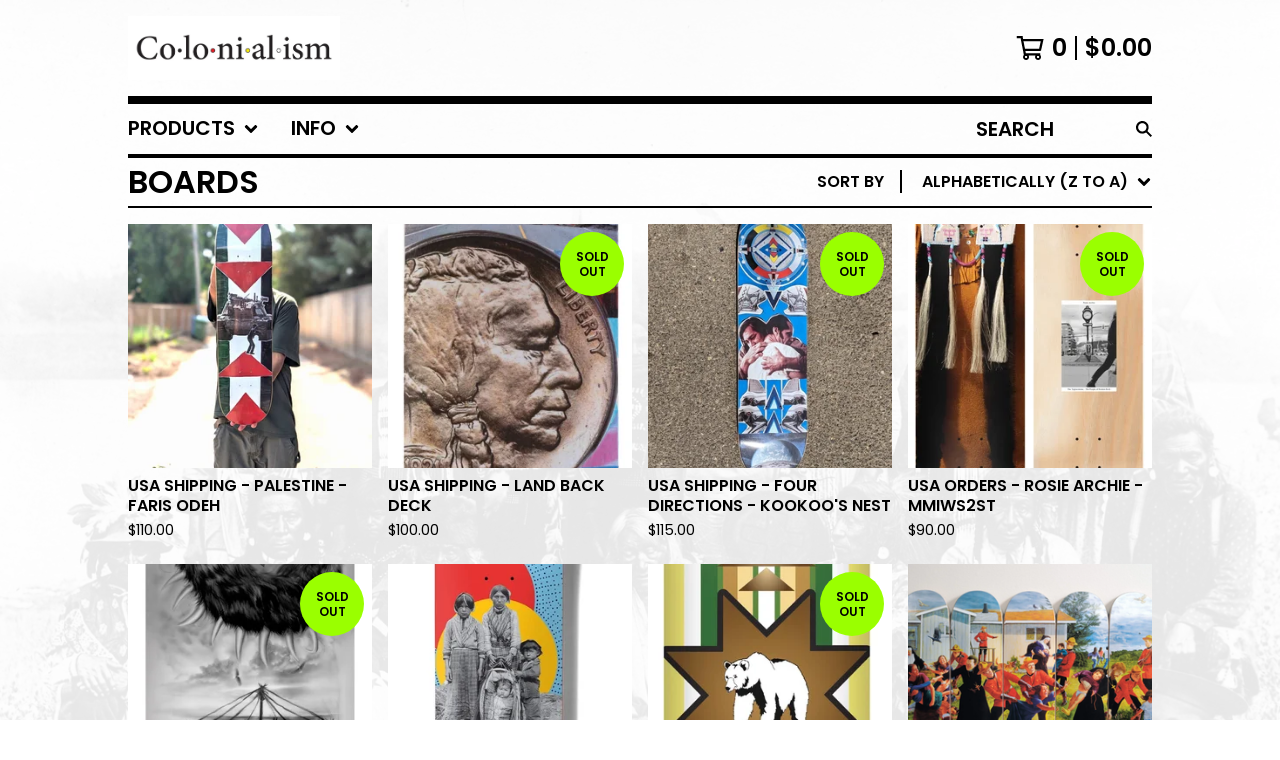

--- FILE ---
content_type: text/html; charset=utf-8
request_url: https://www.colonialism.ca/category/boards?sort=name_z_to_a
body_size: 53133
content:




<!DOCTYPE html>
<html class="fixed-background">
  <head>
    <title>boards | Colonialism Skateboards</title>
    <meta charset="utf-8">
    <meta name="viewport" content="width=device-width, initial-scale=1">
    <link href="/theme_stylesheets/216405994/1725915585/theme.css" media="screen" rel="stylesheet" type="text/css">
    <!-- Served from Big Cartel Storefront -->
<!-- Big Cartel generated meta tags -->
<meta name="generator" content="Big Cartel" />
<meta name="author" content="Colonialism Skateboards" />
<meta name="description" content="Browse all products in the boards category from Colonialism Skateboards." />
<meta name="referrer" content="strict-origin-when-cross-origin" />
<meta name="theme_name" content="Roadie" />
<meta name="theme_version" content="1.5.0" />
<meta property="og:type" content="website" />
<meta property="og:site_name" content="Colonialism Skateboards" />
<meta property="og:title" content="boards" />
<meta property="og:url" content="https://www.colonialism.ca/category/boards?sort=name_z_to_a" />
<meta property="og:description" content="Browse all products in the boards category from Colonialism Skateboards." />
<meta property="og:image" content="https://assets.bigcartel.com/product_images/5c03c8aa-8199-417e-88ea-9bed8a7a6456/temp_file_1000004252.jpg?auto=format&amp;fit=max&amp;h=1200&amp;w=..." />
<meta property="og:image:secure_url" content="https://assets.bigcartel.com/product_images/5c03c8aa-8199-417e-88ea-9bed8a7a6456/temp_file_1000004252.jpg?auto=format&amp;fit=max&amp;h=1200&amp;w=..." />
<meta property="og:price:amount" content="95.00" />
<meta property="og:price:currency" content="CAD" />
<meta property="og:availability" content="oos" />
<meta name="twitter:card" content="summary_large_image" />
<meta name="twitter:title" content="boards" />
<meta name="twitter:description" content="Browse all products in the boards category from Colonialism Skateboards." />
<meta name="twitter:image" content="https://assets.bigcartel.com/product_images/5c03c8aa-8199-417e-88ea-9bed8a7a6456/temp_file_1000004252.jpg?auto=format&amp;fit=max&amp;h=1200&amp;w=..." />
<!-- end of generated meta tags -->

<!-- Big Cartel generated link tags -->
<link rel="preconnect" href="https://fonts.googleapis.com" />
<link rel="preconnect" href="https://fonts.gstatic.com" crossorigin="true" />
<link rel="stylesheet" href="//fonts.googleapis.com/css?family=Poppins:300,400,600&amp;display=swap" type="text/css" title="Google Fonts" />
<link rel="canonical" href="https://www.colonialism.ca/category/boards?sort=name_z_to_a" />
<link rel="alternate" href="https://www.colonialism.ca/products.xml" type="application/rss+xml" title="Product Feed" />
<link rel="icon" href="/favicon.svg" type="image/svg+xml" />
<link rel="icon" href="/favicon.ico" type="image/x-icon" />
<link rel="apple-touch-icon" href="/apple-touch-icon.png" />
<!-- end of generated link tags -->

<!-- Big Cartel generated structured data -->
<script type="application/ld+json">
{"@context":"https://schema.org","@type":"BreadcrumbList","itemListElement":[{"@type":"ListItem","position":1,"name":"Home","item":"https://www.colonialism.ca/"},{"@type":"ListItem","position":2,"name":"boards","item":"https://www.colonialism.ca/category/boards"}]}
</script>
<script type="application/ld+json">
{"@context":"https://schema.org","@type":"ItemList","name":"boards","itemListElement":[{"@type":"ListItem","name":"Rosie Archie - Jingle Dress Special","position":1,"url":"https://www.colonialism.ca/product/rosie-archie-jingle-dress-special"},{"@type":"ListItem","name":"Four Directions - Kookoo's Nest","position":2,"url":"https://www.colonialism.ca/product/four-directions-coco-s-nest"},{"@type":"ListItem","name":"Colonialism X Girl Deck - Breana Geering","position":3,"url":"https://www.colonialism.ca/product/colonialism-x-girl-deck-breana-geering"},{"@type":"ListItem","name":"Land Back Deck","position":4,"url":"https://www.colonialism.ca/product/land-back-deck"},{"@type":"ListItem","name":"Colonialism + Christi Belcourt Collab - Floral Graphic","position":5,"url":"https://www.colonialism.ca/product/christi-belcourt-collab-floral"},{"@type":"ListItem","name":"Colonialism X Girl Deck - Rick McCRANK ","position":6,"url":"https://www.colonialism.ca/product/colonialism-x-girl-deck-rick-mccrank"},{"@type":"ListItem","name":"Palestine - Faris Odeh","position":7,"url":"https://www.colonialism.ca/product/palestine-faris-odeh"},{"@type":"ListItem","name":"Rosie Archie - Ribbon Skirt - Pro board","position":8,"url":"https://www.colonialism.ca/product/rosie-archie-ribbon-skirt-pro-board"},{"@type":"ListItem","name":"Desmond Hoostie Pro Deck","position":9,"url":"https://www.colonialism.ca/product/desmond-hoosite-deck"},{"@type":"ListItem","name":"USA Shipping - Palestine - Faris Odeh","position":10,"url":"https://www.colonialism.ca/product/palestine-faris-odeh-usa-orders"},{"@type":"ListItem","name":"Girl Collab Combo","position":11,"url":"https://www.colonialism.ca/product/girl-collab-combo"},{"@type":"ListItem","name":"Buffalo Bones deck","position":12,"url":"https://www.colonialism.ca/product/bison-bones-deck"},{"@type":"ListItem","name":"Joe Buffalo - Graffiti Cree syllabics ","position":13,"url":"https://www.colonialism.ca/product/joe-buffalo-graffiti-cree-syllabics"},{"@type":"ListItem","name":"Joe Buffalo -  Residential School - ID Card ","position":14,"url":"https://www.colonialism.ca/product/joe-buffalo-residential-school-id-card"},{"@type":"ListItem","name":"2 + Fucking Colonialism - Mike L","position":15,"url":"https://www.colonialism.ca/product/2-fucking-colonialism-mike-l"},{"@type":"ListItem","name":"Rezzy Ripper","position":16,"url":"https://www.colonialism.ca/product/rez-ripper"},{"@type":"ListItem","name":"Fucking Colonialism - Mike L","position":17,"url":"https://www.colonialism.ca/product/fucking-colonialism-micheal-langan-pro-board"},{"@type":"ListItem","name":"The Royal Proclamation of 1763","position":18,"url":"https://www.colonialism.ca/product/the-royal-proclamation-of-1763"},{"@type":"ListItem","name":"Chad Dickson","position":19,"url":"https://www.colonialism.ca/product/chad-dickson"},{"@type":"ListItem","name":"USA Shipping - Land Back Deck ","position":20,"url":"https://www.colonialism.ca/product/land-back-deck-usa-shipping"},{"@type":"ListItem","name":"USA Order - Desmond Hoostie Pro Deck ","position":21,"url":"https://www.colonialism.ca/product/usa-order-desmond-hoostie-pro-deck"},{"@type":"ListItem","name":"USA Shipping - Four Directions - Kookoo's Nest","position":22,"url":"https://www.colonialism.ca/product/usa-shipping-four-directions-kookoo-s-nest"},{"@type":"ListItem","name":"USA - Kent Monkman \"The Scream\" board set","position":23,"url":"https://www.colonialism.ca/product/usa-kent-monkman-the-scream-board-set"},{"@type":"ListItem","name":"Kent Monkman \"The Scream\" board set","position":24,"url":"https://www.colonialism.ca/product/kent-monkman-the-scream-board-set"}]}
</script>

<!-- end of generated structured data -->

<script>
  window.bigcartel = window.bigcartel || {};
  window.bigcartel = {
    ...window.bigcartel,
    ...{"account":{"id":3645200,"host":"www.colonialism.ca","bc_host":"colonialism.bigcartel.com","currency":"CAD","country":{"code":"CA","name":"Canada"}},"theme":{"name":"Roadie","version":"1.5.0","colors":{"link_text_color":"#000000","link_hover_color":"#056FFA","background_color":"#FFFFFF","primary_text_color":"#000000","button_background_color":"#000000","button_text_color":"#FFFFFF","button_hover_background_color":"#056FFA"}},"checkout":{"payments_enabled":true,"stripe_publishable_key":"pk_live_Zzgo0uzWDKWHQ4WoPxsMVM2w","paypal_merchant_id":"X27MTYL5MBAHE"},"page":{"type":"products"}}
  }
</script>
<script id="stripe-js" src="https://js.stripe.com/v3/" async></script>
<script async src="https://www.paypal.com/sdk/js?client-id=AbPSFDwkxJ_Pxau-Ek8nKIMWIanP8jhAdSXX5MbFoCq_VkpAHX7DZEbfTARicVRWOVUgeUt44lu7oHF-&merchant-id=X27MTYL5MBAHE&currency=CAD&components=messages,buttons" data-partner-attribution-id="BigCartel_SP_PPCP" data-namespace="PayPalSDK"></script>
<script type="text/javascript">
  var _bcaq = _bcaq || [];
  _bcaq.push(['_setUrl','stats1.bigcartel.com']);_bcaq.push(['_trackVisit','3645200']);
  (function() {
    var bca = document.createElement('script'); bca.type = 'text/javascript'; bca.async = true;
    bca.src = '/stats.min.js';
    var s = document.getElementsByTagName('script')[0]; s.parentNode.insertBefore(bca, s);
  })();
</script>
<script src="/assets/currency-formatter-e6d2ec3fd19a4c813ec8b993b852eccecac4da727de1c7e1ecbf0a335278e93a.js"></script>
  
<style></style>
</head>

  <body id="products_page" class="
  fixed-width

  
      below-header no-sidebar
    
  
    left-sidebar
  

 theme show-gutters">
    <a class="skip-link" href="#main">Skip to main content</a>
    <div class="background-image-overlay background-image-overlay-transparent_color_overlay"></div>
    
    <div class="outer-wrapper fixed-width">
      

      <header class="header">
        <div class="wrapper header-wrapper header-left-align hide-toggle">
          <button class="open-menu hamburger hamburger--squeeze" type="button" title="Open menu">
            <span class="hamburger-box">
              <span class="hamburger-inner"></span>
            </span>
          </button>

          <div class="header-branding">
            <a class="header-home-link has-logo" href="/" title="Home">
              
                <img alt="Colonialism Skateboards Home" class="store-logo" src="https://assets.bigcartel.com/theme_images/112052230/LOGO.jpg?auto=format&fit=max&h=300&w=1800"/>
              
            </a>
          </div>

          <a href="/cart" class="header-cart" title="View cart" aria-label="View cart">
            <span class="header-cart-icon"><svg aria-hidden="true" width="28" height="24" viewBox="0 0 32 28" xmlns="http://www.w3.org/2000/svg"><path d="M25.3749929 27.9999278c1.9329635 0 3.4999917-1.5670227 3.4999917-3.4999862 0-.991796-.4131994-1.8865006-1.0760168-2.5233628.1341029-.1041601.2011543-.1766346.2011543-.2174235V20.124952H11.1430856l-.5134952-2.6249937h17.0846227c.6174225 0 1.1513721-.4303426 1.2824829-1.0337195C30.9224827 7.82207961 31.885376 3.5 31.885376 3.5H7.89030864L7.40576172 0H.65624844v2.62499374h4.38812735L8.85027492 22.0773552c-.60364389.6289048-.9752937 1.4820598-.9752937 2.4225864 0 1.9329635 1.56702813 3.4999862 3.49999168 3.4999862 1.9329635 0 3.4999916-1.5670227 3.4999916-3.4999862 0-.5205981-.2102579-1.3028839-.4693821-1.7499958h7.938801c-.2591242.4471119-.4693821 1.2293977-.4693821 1.7461506 0 1.9368087 1.5670281 3.5038314 3.4999916 3.5038314zm1.2817352-13.1249633H10.1160953L8.40380382 6.1249854H28.5587164l-1.9019883 8.7499791zm-15.2817552 10.937474c-.7237532 0-1.3124969-.5887438-1.3124969-1.3124969 0-.7237532.5887437-1.3124969 1.3124969-1.3124969.7237531 0 1.3124969.5887437 1.3124969 1.3124969 0 .7237531-.5887438 1.3124969-1.3124969 1.3124969zm13.9999666 0c-.7237532 0-1.3124969-.5887438-1.3124969-1.3124969 0-.7237532.5887437-1.3124969 1.3124969-1.3124969s1.3124969.5887437 1.3124969 1.3124969c0 .7237531-.5887437 1.3124969-1.3124969 1.3124969z" fill-rule="nonzero"/></svg></span>
            <span class="header-cart-count">0</span>
            <span class="header-cart-total"><span data-currency-amount="0" data-currency-code="CAD"><span class="currency_sign">$</span>0.00</span></span>
          </a>

        </div>
      </header>

      <div class="content-wrapper under-header">

        

            <nav class="horizontal-nav main-nav header-nav-container" aria-label="Main navigation">

              <ul class="nav" role="menubar" aria-hidden="false">
                <li class="nav-menu-item" role="menuitem" aria-haspopup="true">

                  
                    <a href="#"><span class="hover-underline">Products <svg aria-hidden="true" width="16" height="10" viewBox="0 0 10 8" xmlns="http://www.w3.org/2000/svg"><path d="M5.52498072 7.00937603l4.24998987-4.24998987c.29376151-.2906182.29376151-.76562318 0-1.05935416L9.06873448.99376537c-.2906182-.29373099-.76562317-.29373099-1.05938468 0L4.99687529 4.00627039 1.98437027.99376537c-.2906182-.29373099-.76562318-.29373099-1.05938468 0L.21874948 1.700032c-.2937615.2906182-.2937615.76562317 0 1.05935416l4.24998987 4.24998987c.2937615.2937615.76873596.2937615 1.05624137 0z" fill-rule="nonzero"/></svg></span></a>
                    <ul aria-hidden="true" role="menu" class="horizontal-nav-links">
                      <li class="horizontal-nav-link " role="menuitem"><a href="/products" tabindex="-1">All</a></li>

                      
                        
                          <li class="horizontal-nav-link active-link"><a href="/category/boards" tabindex="-1">boards</a></li>
                        
                          <li class="horizontal-nav-link"><a href="/category/clothing" tabindex="-1">clothing</a></li>
                        
                      
                    </ul>
                  
                </li>

                

                
                  <li class="nav-menu-item" role="menuitem" aria-haspopup="true">
                    <a href="#"><span class="hover-underline">Info <svg aria-hidden="true" width="16" height="10" viewBox="0 0 10 8" xmlns="http://www.w3.org/2000/svg"><path d="M5.52498072 7.00937603l4.24998987-4.24998987c.29376151-.2906182.29376151-.76562318 0-1.05935416L9.06873448.99376537c-.2906182-.29373099-.76562317-.29373099-1.05938468 0L4.99687529 4.00627039 1.98437027.99376537c-.2906182-.29373099-.76562318-.29373099-1.05938468 0L.21874948 1.700032c-.2937615.2906182-.2937615.76562317 0 1.05935416l4.24998987 4.24998987c.2937615.2937615.76873596.2937615 1.05624137 0z" fill-rule="nonzero"/></svg></span></a>
                    <ul aria-hidden="true" role="menu" class="horizontal-nav-links">
                      
                        <li class="horizontal-nav-link" role="menuitem"><a href="/about" tabindex="-1">About</a></li></li>
                      
                        <li class="horizontal-nav-link" role="menuitem"><a href="/press" tabindex="-1">Press</a></li></li>
                      
                      <li class="horizontal-nav-link" role="menuitem"><a href="/contact" tabindex="-1">Contact</a></li>
                      
                    </ul>
                  </li>
                

              </ul>

              
                <section class="nav-section nav-section-search">
                  <form class="search-form" name="search" action="/products" method="get" accept-charset="utf8">
                    <input type="hidden" name="utf8" value='✓'>
                    <label for="below-header-search-input" class="visually-hidden">Search products</label>
                    <input id="below-header-search-input" class="search-input" name="search" placeholder="Search" type="text" autocomplete="off" />
                    <button class="button min-btn search-button" type="submit" title="Search"><svg width="16" height="16" viewBox="0 0 16 16" xmlns="http://www.w3.org/2000/svg"><path d="M6.31895387 0c3.48986186 0 6.31895383 2.82909201 6.31895383 6.31895387 0 1.36478192-.4326703 2.62850826-1.1683262 3.66149429L16 14.5106083 14.5106083 16l-4.53016014-4.5304185c-1.03298603.7356559-2.29671237 1.1683262-3.66149429 1.1683262C2.82909201 12.6379077 0 9.80881573 0 6.31895387S2.82909201 0 6.31895387 0zm0 2.10631796c-2.32657457 0-4.21263591 1.88606134-4.21263591 4.21263591 0 2.32657458 1.88606134 4.21263593 4.21263591 4.21263593 2.32657458 0 4.21263593-1.88606135 4.21263593-4.21263593 0-2.32657457-1.88606135-4.21263591-4.21263593-4.21263591z" fill-rule="evenodd"/></svg></button>
                  </form>
                </section>
              

            </nav>

        

        <aside class="sidebar left-sidebar">
          
          <nav class="sidebar-nav" aria-label="Main navigation">
            <div class="nav-section nav-section-cart">
              <a href="/cart" class="nav-cart-link" title="View cart" aria-label="View cart">
                <span class="sidebar-cart-title">Cart</span>
                <span class="sidebar-cart-count">0</span>
                <span class="sidebar-cart-total"><span data-currency-amount="0" data-currency-code="CAD"><span class="currency_sign">$</span>0.00</span></span>
              </a>
            </div>
            
              <div class="nav-section nav-section-search">
                <form class="search-form" name="search" action="/products" method="get" accept-charset="utf8">
                  <input type="hidden" name="utf8" value='✓'>
                  <label for="sidebar-search-input" class="visually-hidden">Search products</label>
                  <input id="sidebar-search-input" class="search-input" name="search" placeholder="Search" type="text" autocomplete="off" />
                  <button class="button min-btn search-button" type="submit" title="Search"><svg width="18" height="18" viewBox="0 0 16 16" xmlns="http://www.w3.org/2000/svg"><path d="M6.31895387 0c3.48986186 0 6.31895383 2.82909201 6.31895383 6.31895387 0 1.36478192-.4326703 2.62850826-1.1683262 3.66149429L16 14.5106083 14.5106083 16l-4.53016014-4.5304185c-1.03298603.7356559-2.29671237 1.1683262-3.66149429 1.1683262C2.82909201 12.6379077 0 9.80881573 0 6.31895387S2.82909201 0 6.31895387 0zm0 2.10631796c-2.32657457 0-4.21263591 1.88606134-4.21263591 4.21263591 0 2.32657458 1.88606134 4.21263593 4.21263591 4.21263593 2.32657458 0 4.21263593-1.88606135 4.21263593-4.21263593 0-2.32657457-1.88606135-4.21263591-4.21263593-4.21263591z" fill-rule="evenodd"/></svg></button>
                </form>
              </div>
            

            <div class="nav-section nav-section-categories" data-type="categories">
              <div class="nav-section-title">
                
                  <div class="nav-section-title-text">
                    
                      Products
                    
                  </div>
                
              </div>
              
                <ul class="sidebar-nav-links sidebar-category-links">
                  <li class="sidebar-nav-link"><a href="/products">All</a></li>
                  
                    <li class="sidebar-nav-link active-link"><a title="View boards" href="/category/boards">boards</a></li>
                  
                    <li class="sidebar-nav-link"><a title="View clothing" href="/category/clothing">clothing</a></li>
                  
                </ul>
              
            </div>

            

            <div class="nav-section nav-section-info">
              <ul class="sidebar-nav-links compact-nav-links">
                
                  <li class="sidebar-nav-link medium-border"><a title="View About" href="/about">About</a></li>
                
                  <li class="sidebar-nav-link medium-border"><a title="View Press" href="/press">Press</a></li>
                
                <li class="sidebar-nav-link medium-border"><a href="/contact">Contact</a></li>
                
              </ul>
            </div>
            
              <div class="nav-section nav-section-social">
                <div class="social-links">
                  
                  
                  
                    <a title="Instagram" href="https://www.instagram.com/colonialismskateboards/" aria-label="Instagram"><svg width="20" height="20" viewBox="0 0 20 20" xmlns="http://www.w3.org/2000/svg"><path d="M10.0044628 4.87225259c-2.83833539 0-5.12774741 2.28941203-5.12774741 5.12774741 0 2.8383354 2.28941202 5.1277474 5.12774741 5.1277474 2.8383354 0 5.1277474-2.289412 5.1277474-5.1277474 0-2.83833538-2.289412-5.12774741-5.1277474-5.12774741zm0 8.46145261c-1.83420731 0-3.33370524-1.4950351-3.33370524-3.3337052 0-1.83867009 1.49503514-3.33370523 3.33370524-3.33370523S13.338168 8.16132991 13.338168 10c0 1.8386701-1.4994979 3.3337052-3.3337052 3.3337052zm6.5335267-8.67120381c0 .66495593-.535535 1.19602812-1.1960281 1.19602812-.6649559 0-1.1960281-.53553498-1.1960281-1.19602812 0-.66049313.535535-1.19602811 1.1960281-1.19602811.6604931 0 1.1960281.53553498 1.1960281 1.19602811zm3.3961843 1.21387929c-.0758674-1.60214214-.4418163-3.02130983-1.6155305-4.1905612C17.1493919.51656811 15.7302243.15061921 14.1280821.07028897c-1.6512328-.09371863-6.60046858-.09371863-8.25170142 0-1.59767935.07586745-3.01684704.44181635-4.1905612 1.61106772C.51210532 2.85060806.15061921 4.26977574.07028897 5.87191788c-.09371863 1.65123285-.09371863 6.60046862 0 8.25170142.07586745 1.6021422.44181635 3.0213099 1.61553051 4.1905612 1.17371416 1.1692514 2.58841906 1.5352003 4.1905612 1.6155305 1.65123284.0937187 6.60046862.0937187 8.25170142 0 1.6021422-.0758674 3.0213098-.4418163 4.1905612-1.6155305 1.1692514-1.1692513 1.5352003-2.588419 1.6155305-4.1905612.0937186-1.6512328.0937186-6.59600578 0-8.24723862zM17.8009595 15.8953475c-.3480977.8747072-1.0219792 1.5485887-1.9011492 1.9011492-1.3165235.5221466-4.4404775.4016512-5.8953475.4016512-1.45487003 0-4.58328685.1160326-5.89534755-.4016512-.87470713-.3480977-1.54858864-1.0219792-1.90114917-1.9011492C1.68581948 14.5788241 1.80631485 11.45487 1.80631485 10c0-1.45487002-.11603258-4.58328685.40165123-5.89534754.34809774-.87470713 1.02197925-1.54858864 1.90114917-1.90114917 1.31652349-.5221466 4.44047752-.40165123 5.89534755-.40165123 1.45487 0 4.5832868-.11603258 5.8953475.40165123.8747072.34809774 1.5485887 1.02197925 1.9011492 1.90114917.5221466 1.31652349.4016512 4.44047752.4016512 5.89534754 0 1.45487.1204954 4.5832868-.4016512 5.8953475z" fill-rule="nonzero"/></svg></a>
                  
                  
                  
                  
                  
                </div>
              </div>
            
            <div class="nav-section nav-section-credit">
              <div class="badge"><a class="bigcartel-credit" href="https://www.bigcartel.com/?utm_source=bigcartel&utm_medium=storefront&utm_campaign=3645200&utm_term=colonialism" title="Powered by Big Cartel" data-bc-hook="attribution">
      <span class="bigcartel-credit__text" aria-hidden="true">Powered by</span>
  <svg width="108" height="25" viewBox="0 0 108 25" fill="currentColor" xmlns="http://www.w3.org/2000/svg">
    <path d="M44.1442 9.25646H44.1427C43.0274 8.45367 41.9578 7.60519 40.8739 6.77125C40.7195 6.65221 40.5764 6.52349 40.437 6.38992C40.347 6.30134 40.2601 6.21206 40.1611 6.13385C40.0937 6.07918 40.0217 6.0252 39.9303 6.00859C38.9709 5.95323 38.019 6.17745 37.0805 6.33801C36.2321 6.4875 35.3881 6.66605 34.5344 6.79547C34.5389 6.7754 34.5404 6.75741 34.5366 6.74426C34.5291 6.73734 34.5531 6.72419 34.5381 6.72211L34.5239 6.73941C34.5261 6.7318 34.5171 6.7228 34.5156 6.71588C34.5104 6.73111 34.5359 6.74011 34.5194 6.76225C34.5156 6.77194 34.5029 6.77056 34.4961 6.76917C34.5111 6.77125 34.4961 6.78371 34.4909 6.78924C34.4819 6.78301 34.4669 6.78717 34.4624 6.77748C34.4609 6.78094 34.4542 6.78371 34.4497 6.78232V6.77748C34.4384 6.78232 34.4527 6.78232 34.4497 6.78786C34.4429 6.78993 34.4324 6.78301 34.4219 6.78163C34.4219 6.78163 34.4219 6.78025 34.4219 6.77955C34.4324 6.77679 34.4407 6.77056 34.4482 6.76571C34.4242 6.7581 34.4512 6.73941 34.4557 6.72557C34.4377 6.73249 34.4309 6.74218 34.4167 6.75187C34.4144 6.74426 34.4114 6.73734 34.4084 6.73111C34.4114 6.72211 34.4174 6.71381 34.4197 6.71312C34.4144 6.71588 34.4092 6.71934 34.4039 6.7235C34.4032 6.71658 34.4122 6.70481 34.4002 6.70619L34.3942 6.72488C34.3942 6.72488 34.3919 6.71865 34.3897 6.71588C34.3912 6.71173 34.3934 6.70689 34.3964 6.70135C34.3867 6.69374 34.383 6.69789 34.3792 6.70412C34.3792 6.70135 34.3792 6.69858 34.3807 6.69443C34.3762 6.6972 34.377 6.70066 34.3785 6.70412C34.377 6.70689 34.3755 6.71035 34.3732 6.71242C34.3755 6.71104 34.3777 6.71035 34.38 6.71035C34.38 6.71104 34.3807 6.71242 34.3815 6.71312C34.368 6.71588 34.3717 6.74357 34.3642 6.75672C34.353 6.74979 34.3335 6.74703 34.3297 6.73388V6.74772H34.3305C34.3275 6.7491 34.3252 6.7491 34.3237 6.74772C34.3245 6.74218 34.3267 6.73595 34.3282 6.72972C34.3282 6.72972 34.3282 6.72972 34.3282 6.72903C34.3282 6.72696 34.329 6.72419 34.329 6.72211C34.3245 6.72557 34.3215 6.72834 34.3192 6.73249C34.3192 6.73249 34.3192 6.73319 34.3192 6.73388C34.314 6.74149 34.3095 6.74841 34.3028 6.75602C34.284 6.7491 34.293 6.71934 34.296 6.71658C34.2938 6.71865 34.2915 6.72142 34.2893 6.7235C34.284 6.72073 34.2773 6.71727 34.2728 6.71312C34.2728 6.71173 34.2735 6.70966 34.2743 6.70758C34.2713 6.7055 34.2698 6.70481 34.2675 6.70481C34.2675 6.70343 34.2675 6.70204 34.2675 6.70066C34.263 6.70273 34.263 6.70481 34.2638 6.70689C34.2615 6.70966 34.2608 6.7145 34.26 6.71934L34.2548 6.71588C34.2383 6.72488 34.26 6.73734 34.2383 6.74287C34.2518 6.72834 34.2143 6.74495 34.2136 6.7235C34.2143 6.73872 34.2001 6.73803 34.1881 6.74011C34.1798 6.73595 34.1693 6.73111 34.1686 6.72073C34.1566 6.72903 34.1821 6.73249 34.1686 6.74218L34.1581 6.73665C34.1446 6.74633 34.1656 6.7581 34.1468 6.76433C34.1573 6.74841 34.1259 6.76779 34.1236 6.74703C34.1274 6.77333 34.0891 6.75464 34.0884 6.77609L34.0951 6.77886C34.0951 6.77886 34.0906 6.77886 34.0891 6.78094C34.0719 6.78578 34.0554 6.78232 34.0472 6.7664L34.0397 6.78717C34.0014 6.78371 34.0636 6.7664 34.0307 6.75672C34.0172 6.75602 34.0044 6.7581 33.9999 6.7671H34.0112C34.0037 6.77817 34.0052 6.78578 33.9924 6.79478C33.9827 6.7934 33.9857 6.78025 33.9752 6.79201C33.9737 6.79201 33.973 6.79132 33.9715 6.79063C33.973 6.78717 33.9715 6.78371 33.9632 6.78094C33.9617 6.78094 33.9602 6.78094 33.9587 6.78094C33.9557 6.77333 33.9587 6.76502 33.9617 6.75533C33.952 6.7581 33.9392 6.75879 33.9385 6.76779C33.9385 6.76294 33.9385 6.75395 33.943 6.74841C33.9655 6.7664 33.9482 6.72696 33.9595 6.74841H33.964C33.964 6.74841 33.9647 6.74633 33.9647 6.74495C33.9557 6.74149 33.955 6.73457 33.9565 6.72834L33.9497 6.73872L33.9415 6.72073C33.9332 6.71934 33.9302 6.73595 33.925 6.72557C33.9115 6.71104 33.9385 6.69858 33.91 6.69512C33.8838 6.69305 33.8838 6.7145 33.8718 6.71934C33.8718 6.71658 33.8688 6.71381 33.8605 6.71173C33.8575 6.71173 33.8553 6.71173 33.853 6.71173C33.8568 6.70758 33.8515 6.70204 33.85 6.69789C33.8478 6.70273 33.8433 6.70619 33.838 6.70896L33.8448 6.71519C33.838 6.71934 33.8343 6.72765 33.829 6.73249C33.8275 6.72557 33.8215 6.71934 33.8245 6.71519C33.8186 6.71727 33.8133 6.72004 33.8103 6.72419C33.8118 6.72073 33.8088 6.71519 33.8081 6.71173C33.8051 6.71658 33.8013 6.71934 33.7961 6.72142L33.8021 6.72834C33.8021 6.72834 33.8073 6.72765 33.8088 6.72626C33.8088 6.72765 33.8073 6.72834 33.8066 6.72972C33.829 6.73526 33.8096 6.7408 33.8013 6.74841C33.7961 6.74841 33.7901 6.74841 33.7848 6.74841C33.7886 6.73941 33.7788 6.73042 33.7841 6.72488C33.7766 6.72696 33.7698 6.73042 33.7661 6.73734C33.7796 6.74287 33.7751 6.74633 33.7683 6.74979C33.7638 6.74703 33.7593 6.74426 33.7541 6.74149C33.7541 6.73665 33.7826 6.72765 33.7586 6.7235C33.7361 6.74287 33.7631 6.74703 33.7511 6.7671C33.7354 6.76294 33.7301 6.75118 33.7181 6.74426C33.7189 6.73941 33.7451 6.73388 33.7249 6.72696C33.7001 6.74495 33.7286 6.75118 33.7099 6.77263L33.7144 6.77471C33.7144 6.77471 33.7084 6.77609 33.7046 6.77333C33.7121 6.75741 33.7069 6.76433 33.7159 6.74979C33.6799 6.75464 33.7159 6.73249 33.6859 6.72696C33.6776 6.73111 33.6851 6.74287 33.6701 6.74149C33.6716 6.74287 33.6724 6.74495 33.6731 6.74633C33.6559 6.74357 33.6814 6.72903 33.6589 6.72073C33.6507 6.7235 33.6552 6.73595 33.6424 6.73249C33.6492 6.74841 33.6484 6.75326 33.6694 6.75395C33.6611 6.77679 33.6424 6.74841 33.6267 6.76156C33.6349 6.76294 33.6334 6.76433 33.6364 6.76433C33.6304 6.7664 33.6244 6.77056 33.6177 6.77333C33.6177 6.76294 33.6364 6.74772 33.6379 6.74703C33.6297 6.74979 33.6169 6.7581 33.6117 6.76087C33.6252 6.7491 33.6274 6.74426 33.6379 6.73526C33.6402 6.72488 33.6327 6.73526 33.6267 6.73872C33.6289 6.73803 33.6304 6.73803 33.6289 6.7408C33.6252 6.73734 33.6109 6.75879 33.6019 6.7664C33.6027 6.75879 33.5989 6.75256 33.6079 6.74011L33.5982 6.75326C33.5922 6.75395 33.6012 6.74564 33.6042 6.7408C33.5959 6.7491 33.5884 6.76294 33.5794 6.76225C33.5967 6.74149 33.575 6.75672 33.5899 6.73803C33.5862 6.73803 33.5764 6.74703 33.575 6.74287C33.5802 6.72972 33.5997 6.72004 33.5989 6.72488C33.6034 6.72696 33.5914 6.73319 33.5937 6.73388L33.6019 6.73042C33.6027 6.72488 33.6019 6.71796 33.6094 6.70896C33.6027 6.71035 33.6057 6.72004 33.5974 6.72211V6.71588C33.5899 6.71796 33.5884 6.73111 33.5802 6.72972C33.5914 6.7228 33.5742 6.72557 33.5854 6.71242C33.5712 6.72972 33.5735 6.70758 33.5607 6.72073V6.72696L33.566 6.71865C33.5697 6.72073 33.5764 6.71796 33.5772 6.7228C33.5697 6.72765 33.5667 6.73803 33.5592 6.74149C33.545 6.74772 33.5652 6.73111 33.5637 6.73111L33.5517 6.73665L33.5495 6.74633C33.5435 6.74633 33.5375 6.74426 33.533 6.73941C33.533 6.72419 33.542 6.73042 33.5442 6.71727C33.539 6.71934 33.536 6.72419 33.5337 6.72004C33.5315 6.72626 33.539 6.72004 33.5397 6.72211C33.5322 6.73388 33.5292 6.72211 33.521 6.73319C33.5232 6.72834 33.527 6.72419 33.5315 6.72073C33.5225 6.72073 33.518 6.71519 33.527 6.70066L33.5135 6.71173C33.5075 6.69997 33.5307 6.70481 33.5292 6.69097C33.527 6.68751 33.5232 6.68543 33.5172 6.68959L33.5195 6.69235C33.5112 6.69789 33.5067 6.70273 33.4992 6.70412C33.4977 6.70066 33.5067 6.69374 33.497 6.69789C33.4955 6.68751 33.506 6.68059 33.5165 6.67228C33.5127 6.67159 33.5097 6.66882 33.5045 6.67367C33.5075 6.6709 33.5127 6.66536 33.5172 6.66329C33.5112 6.6799 33.5315 6.65152 33.521 6.66675V6.66813C33.521 6.66813 33.5232 6.66675 33.524 6.66605C33.524 6.6619 33.5285 6.65706 33.5322 6.6536L33.5247 6.65775L33.5337 6.6446C33.5337 6.6446 33.5225 6.65083 33.5277 6.64322C33.5337 6.63076 33.5465 6.63076 33.5427 6.62107C33.5382 6.61207 33.521 6.63145 33.5187 6.62453C33.5157 6.62868 33.518 6.62868 33.5187 6.63076C33.512 6.63491 33.5112 6.64114 33.5045 6.64322C33.5127 6.63145 33.506 6.62799 33.5022 6.62522C33.5082 6.62038 33.5112 6.61277 33.5157 6.61069C33.512 6.61069 33.509 6.61069 33.5037 6.61484C33.5052 6.62938 33.4873 6.61692 33.4843 6.63284C33.4783 6.6273 33.4858 6.61692 33.4865 6.60792C33.4895 6.60515 33.5 6.60792 33.4985 6.59823C33.4813 6.60377 33.4858 6.61415 33.4678 6.62245V6.63007C33.4565 6.64391 33.458 6.6273 33.4543 6.62938C33.4543 6.62384 33.4618 6.62938 33.467 6.61761C33.4655 6.61138 33.4558 6.61761 33.458 6.61138C33.4693 6.60446 33.464 6.60654 33.4745 6.601C33.4648 6.59408 33.485 6.59131 33.4828 6.57955C33.479 6.57955 33.473 6.58854 33.4708 6.5837C33.464 6.59477 33.4603 6.59823 33.4663 6.60308C33.4513 6.61553 33.4618 6.59339 33.4498 6.59823C33.452 6.60169 33.4483 6.60169 33.4535 6.60238C33.443 6.61415 33.4423 6.61692 33.4288 6.62522C33.4355 6.62522 33.449 6.61415 33.4513 6.62176C33.4415 6.63491 33.4355 6.62522 33.4213 6.64045C33.4108 6.64598 33.4108 6.63422 33.4131 6.62591C33.3988 6.63076 33.3921 6.62591 33.3756 6.6356C33.3756 6.6356 33.3741 6.63491 33.3741 6.63422C33.3741 6.63353 33.3726 6.63284 33.3711 6.63214C33.3643 6.6273 33.3576 6.62245 33.3508 6.6183C33.3508 6.61415 33.3471 6.61069 33.3561 6.60792C33.3538 6.60931 33.3471 6.60654 33.3426 6.61207C33.3411 6.61069 33.3388 6.60931 33.3373 6.60861C33.3373 6.60861 33.3381 6.60723 33.3388 6.60654C33.3381 6.60654 33.3373 6.60723 33.3366 6.60792C33.3336 6.60584 33.3306 6.60377 33.3269 6.601C33.3216 6.59754 33.3164 6.59408 33.3104 6.59062C33.3119 6.58785 33.3134 6.58577 33.3134 6.58508L33.3074 6.58231C33.3104 6.57816 33.3141 6.57401 33.3171 6.56917C33.3171 6.56501 33.3119 6.56709 33.3081 6.56778C33.3081 6.55602 33.3194 6.54979 33.3299 6.54494V6.55117C33.3373 6.5484 33.3396 6.55325 33.3463 6.54217C33.3433 6.54217 33.3396 6.54563 33.3366 6.54771L33.3396 6.5401C33.3336 6.54287 33.3254 6.5401 33.3186 6.5484C33.3186 6.53941 33.3081 6.54217 33.3096 6.53318C33.3081 6.5401 33.3014 6.54079 33.2969 6.54702L33.2999 6.55325C33.2939 6.55256 33.2834 6.55325 33.2841 6.54563C33.2886 6.54148 33.2909 6.53941 33.2931 6.53387C33.2901 6.54217 33.2789 6.53733 33.2766 6.54979C33.2811 6.5484 33.2841 6.54979 33.2856 6.55186C33.2804 6.56017 33.2759 6.56155 33.2714 6.56294C33.2714 6.55809 33.2714 6.55394 33.2714 6.54979C33.2721 6.54979 33.2736 6.5491 33.2736 6.5491C33.2736 6.5491 33.2721 6.5491 33.2714 6.5491C33.2714 6.54702 33.2714 6.54494 33.2714 6.54356C33.2736 6.54217 33.2766 6.5401 33.2796 6.53871C33.2849 6.5311 33.2766 6.53664 33.2706 6.5401C33.2706 6.53387 33.2691 6.52833 33.2684 6.52349C33.2661 6.51795 33.2706 6.50757 33.2669 6.5055V6.51657H33.2661C33.2661 6.51103 33.2639 6.5048 33.2639 6.49927C33.2639 6.5055 33.2654 6.51103 33.2661 6.51657C33.2609 6.51864 33.2594 6.52556 33.2534 6.52695L33.2564 6.52141C33.2564 6.52141 33.2541 6.52141 33.2534 6.5228C33.2541 6.51657 33.2556 6.51034 33.2556 6.50411C33.2526 6.50896 33.2519 6.51726 33.2489 6.52418C33.2459 6.51518 33.2504 6.49304 33.2512 6.49235C33.2489 6.49857 33.2452 6.51172 33.2437 6.51657C33.2467 6.49996 33.2467 6.49511 33.2489 6.48196C33.2482 6.47228 33.2467 6.48404 33.2452 6.49027C33.2452 6.48889 33.2467 6.4875 33.2467 6.49027C33.2444 6.48889 33.2429 6.51172 33.2407 6.5228C33.2407 6.5228 33.2407 6.5228 33.2399 6.5228C33.2384 6.51657 33.2354 6.51242 33.2377 6.49927L33.2354 6.51518C33.2324 6.51864 33.2354 6.50688 33.2354 6.50203C33.2339 6.50826 33.2332 6.51588 33.2317 6.5221C33.2309 6.5221 33.2294 6.5221 33.2287 6.52349C33.2294 6.5138 33.2257 6.5221 33.2272 6.51242C33.2294 6.50965 33.2324 6.50619 33.2339 6.50203C33.2279 6.50619 33.2257 6.5048 33.2234 6.50619C33.2264 6.4965 33.2309 6.48819 33.2309 6.49096C33.2332 6.49096 33.2287 6.50134 33.2294 6.50134L33.2332 6.49442C33.2332 6.49442 33.2332 6.49096 33.2332 6.48889C33.2422 6.48266 33.2302 6.48196 33.2369 6.47435C33.2414 6.47435 33.2392 6.48058 33.2429 6.47989C33.2474 6.47228 33.2392 6.47366 33.2347 6.47366C33.2339 6.47366 33.2332 6.47366 33.2324 6.47366C33.2287 6.46882 33.2369 6.46189 33.2407 6.45774C33.2339 6.46051 33.2317 6.46466 33.2309 6.46812C33.2294 6.46951 33.2272 6.47089 33.2249 6.47297L33.2309 6.46882C33.2302 6.47435 33.2309 6.48127 33.2212 6.48612C33.2167 6.48958 33.2129 6.49027 33.2099 6.48958C33.2107 6.48958 33.2122 6.48889 33.2137 6.4875V6.48543C33.2137 6.48543 33.2099 6.48819 33.2084 6.48889C33.2069 6.48889 33.2047 6.48819 33.2032 6.4875C33.2054 6.48543 33.2084 6.48335 33.2107 6.48196C33.2017 6.4965 33.2249 6.47089 33.2122 6.48473C33.2122 6.48473 33.2137 6.48473 33.2144 6.48404C33.2159 6.48058 33.2197 6.47643 33.2242 6.47297L33.2174 6.47781L33.2279 6.46605C33.2279 6.46605 33.2174 6.47297 33.2234 6.46605C33.2317 6.45497 33.2414 6.45359 33.2407 6.44598C33.2392 6.43836 33.2212 6.45705 33.2204 6.45221C33.2174 6.45567 33.2189 6.45636 33.2189 6.45774C33.2129 6.46189 33.2107 6.46743 33.2047 6.46951C33.2137 6.45843 33.2099 6.45636 33.2069 6.45497C33.2129 6.45013 33.2167 6.44321 33.2204 6.44113C33.2174 6.44113 33.2152 6.44182 33.2099 6.44598C33.2077 6.45774 33.1964 6.45013 33.1904 6.46397C33.1889 6.46259 33.1904 6.45982 33.1904 6.45705V6.45567L33.1919 6.45428C33.1919 6.45428 33.1919 6.45428 33.1919 6.45359C33.1919 6.45359 33.1934 6.45082 33.1934 6.45151C33.1949 6.44875 33.1964 6.44529 33.1979 6.44252C33.2009 6.43975 33.2092 6.43975 33.2092 6.43283C33.1964 6.43906 33.1957 6.44598 33.1852 6.45497C33.1889 6.44252 33.1964 6.43698 33.1949 6.43075C33.1979 6.42798 33.2009 6.42452 33.2017 6.42037C33.1987 6.42037 33.1919 6.42937 33.1919 6.42591C33.1852 6.4349 33.1822 6.43836 33.1837 6.44113C33.1822 6.44321 33.1807 6.4439 33.1799 6.44321C33.1799 6.44529 33.1792 6.44598 33.1792 6.44667C33.1747 6.44875 33.1792 6.43836 33.1732 6.44182C33.1747 6.43836 33.1762 6.4349 33.1777 6.43283C33.1754 6.43352 33.1732 6.4356 33.1695 6.44044C33.1695 6.44736 33.1657 6.44875 33.162 6.45151C33.162 6.45151 33.1627 6.45013 33.1635 6.44944C33.1612 6.44736 33.1582 6.44944 33.1552 6.45082C33.156 6.44736 33.1575 6.44321 33.1575 6.43975C33.1597 6.43629 33.1672 6.4349 33.1657 6.42798C33.1537 6.43836 33.156 6.44598 33.144 6.45913C33.144 6.45913 33.1395 6.46259 33.138 6.46397C33.1395 6.46259 33.1417 6.45982 33.1432 6.45497C33.1432 6.45013 33.135 6.45913 33.1372 6.45221C33.1455 6.44252 33.1417 6.44667 33.1492 6.43836C33.1425 6.4356 33.1567 6.4266 33.156 6.4176C33.153 6.41899 33.1485 6.42798 33.1477 6.42452C33.1425 6.43629 33.1395 6.43975 33.1432 6.44182C33.132 6.45705 33.1402 6.4356 33.1312 6.44321C33.1327 6.44598 33.1297 6.44667 33.1342 6.44598C33.126 6.45913 33.126 6.46189 33.1155 6.47297C33.1207 6.47089 33.1312 6.45705 33.132 6.46328V6.46466C33.126 6.47435 33.1222 6.47366 33.1155 6.48127C33.1155 6.48127 33.114 6.48335 33.1125 6.48473C33.1125 6.48473 33.1125 6.48473 33.1117 6.48473C33.1117 6.48473 33.1102 6.48473 33.1102 6.48404C33.1102 6.48404 33.111 6.48404 33.1117 6.48404L33.1155 6.47366C33.1155 6.47366 33.1132 6.47643 33.1117 6.47781C33.1095 6.48127 33.1087 6.48335 33.1095 6.48404C33.108 6.48335 33.1057 6.48266 33.1042 6.48196C33.1042 6.48127 33.1042 6.47989 33.1042 6.4792C33.1035 6.47989 33.102 6.48058 33.1012 6.48127C33.0997 6.48127 33.0982 6.47989 33.0967 6.4792C33.1042 6.46812 33.1117 6.46328 33.1155 6.46397L33.111 6.47366C33.111 6.47366 33.1065 6.47781 33.105 6.4792C33.105 6.48127 33.1102 6.47366 33.1102 6.47712C33.114 6.4702 33.1252 6.45913 33.126 6.45221C33.1177 6.44736 33.105 6.47712 33.0967 6.4702V6.47366C33.0967 6.47366 33.093 6.47504 33.09 6.47712C33.0885 6.47712 33.0878 6.47643 33.0863 6.47574C33.084 6.47504 33.0818 6.47366 33.0795 6.47297C33.0795 6.4702 33.0795 6.46812 33.0788 6.46605L33.0825 6.46812C33.084 6.46051 33.0825 6.45636 33.0803 6.45497C33.078 6.45497 33.0765 6.45636 33.0743 6.45705C33.0758 6.45497 33.0773 6.4529 33.0788 6.45082C33.0788 6.44736 33.075 6.45082 33.0728 6.45221C33.075 6.44252 33.084 6.43421 33.0922 6.42798V6.43352C33.0967 6.42937 33.0975 6.43352 33.1042 6.42175C33.102 6.42175 33.099 6.4266 33.0967 6.42868L33.1005 6.42175C33.0952 6.42522 33.09 6.42522 33.084 6.43352C33.0863 6.42591 33.0773 6.43144 33.0803 6.42314C33.078 6.42937 33.0735 6.43144 33.069 6.43836V6.44252C33.069 6.44252 33.0578 6.44736 33.06 6.44044C33.0645 6.4356 33.0653 6.43352 33.0683 6.42798C33.0645 6.4356 33.057 6.4349 33.054 6.44598C33.057 6.4439 33.0593 6.44321 33.06 6.44598C33.0533 6.45636 33.0495 6.45705 33.045 6.4612C33.0413 6.45982 33.0375 6.45843 33.033 6.45705C33.033 6.45705 33.033 6.45636 33.0315 6.45705C33.0315 6.45705 33.0308 6.45705 33.03 6.45705C33.0308 6.45567 33.0315 6.45428 33.0323 6.45359C33.0315 6.45221 33.03 6.45359 33.0293 6.45359C33.0315 6.45151 33.033 6.45013 33.0353 6.45013C33.0345 6.44529 33.03 6.45082 33.0263 6.45497C33.03 6.44805 33.0413 6.44598 33.0405 6.43906C33.0345 6.44944 33.0323 6.44598 33.027 6.45221C33.027 6.45151 33.027 6.45082 33.027 6.45013C33.03 6.44252 33.0375 6.43629 33.0443 6.43144V6.43698C33.0503 6.43283 33.0518 6.43698 33.0578 6.42522C33.0555 6.42522 33.0525 6.43006 33.0495 6.43214L33.0525 6.42522C33.0473 6.42868 33.0413 6.42798 33.0353 6.43698C33.0353 6.43075 33.0308 6.43214 33.0293 6.42868C33.0315 6.42591 33.033 6.42245 33.0353 6.41899C33.0285 6.42591 33.0278 6.42245 33.0248 6.42868C33.0233 6.42868 33.0263 6.42522 33.027 6.42245C33.0218 6.42868 33.018 6.43214 33.0158 6.43075C33.018 6.42729 33.0225 6.42245 33.0225 6.42522C33.0225 6.42106 33.03 6.40861 33.036 6.40238V6.40861C33.0435 6.40099 33.036 6.40307 33.0413 6.39546C33.0443 6.39407 33.0413 6.4003 33.0443 6.39822C33.0495 6.38923 33.0405 6.39546 33.0383 6.39546C33.0368 6.39269 33.0435 6.38438 33.0465 6.38023C33.0323 6.3913 33.0413 6.39892 33.0278 6.4093C33.0263 6.41068 33.0248 6.41207 33.0233 6.41276C33.0203 6.41137 33.018 6.41276 33.0143 6.41483C33.0135 6.41483 33.0128 6.41483 33.012 6.41483C33.012 6.41553 33.012 6.41622 33.0113 6.41691C33.0106 6.41691 33.0098 6.4176 33.0091 6.41829C33.0091 6.41968 33.0091 6.42037 33.0091 6.42106C33.0046 6.42868 33.0001 6.43144 32.9956 6.43352C32.9963 6.43421 32.9956 6.4356 32.9956 6.43767C32.9956 6.43629 32.9941 6.4356 32.9918 6.4349C32.9978 6.43283 32.9978 6.42106 33.0038 6.42314C32.9948 6.42106 32.9948 6.42522 32.9866 6.42314C32.9903 6.41968 32.9956 6.41622 32.9903 6.41345L32.9761 6.42383C32.9761 6.42383 32.9776 6.42037 32.9776 6.41829C32.9776 6.41345 32.9761 6.40791 32.9768 6.40445C32.9738 6.4093 32.9746 6.41483 32.9753 6.41968C32.9701 6.42245 32.9693 6.42452 32.9618 6.42798L32.9663 6.4266C32.9663 6.4266 32.9633 6.43144 32.9611 6.43421C32.9611 6.43352 32.9611 6.43283 32.9611 6.43214C32.9611 6.43283 32.9603 6.43352 32.9596 6.43421C32.9581 6.43421 32.9558 6.43352 32.9543 6.43283C32.9581 6.4266 32.9641 6.42106 32.9678 6.41207C32.9611 6.41829 32.9596 6.41414 32.9566 6.42106C32.9543 6.42037 32.9581 6.4176 32.9581 6.41414C32.9521 6.42037 32.9483 6.42314 32.9453 6.42175C32.9483 6.41829 32.9521 6.41345 32.9536 6.41691C32.9528 6.41207 32.9603 6.39961 32.9656 6.39338L32.9671 6.40099C32.9746 6.39407 32.9648 6.39476 32.9708 6.38715C32.9746 6.38715 32.9723 6.39269 32.9753 6.3913C32.9798 6.38161 32.9701 6.38784 32.9671 6.38715C32.9641 6.38369 32.9716 6.37539 32.9746 6.37123C32.9588 6.38161 32.9716 6.3913 32.9566 6.40099C32.9476 6.40999 32.9423 6.40515 32.9371 6.40515C32.9333 6.41829 32.9259 6.42106 32.9191 6.42314C32.9206 6.42383 32.9206 6.42522 32.9206 6.42591C32.9191 6.42591 32.9169 6.42522 32.9154 6.42452C32.9124 6.41553 32.9289 6.40791 32.9341 6.4003C32.9266 6.40099 32.9214 6.40376 32.9161 6.40584C32.9161 6.39753 32.9131 6.40584 32.9101 6.40861C32.9094 6.40861 32.9086 6.4093 32.9071 6.40999C32.9071 6.40999 32.9071 6.40999 32.9064 6.40999C32.9064 6.40999 32.9064 6.40999 32.9064 6.41137C32.9064 6.41137 32.9049 6.41137 32.9041 6.41207C32.9034 6.41068 32.9019 6.40999 32.9004 6.40999C32.9101 6.39338 32.9101 6.39961 32.9191 6.38508C32.9169 6.383 32.9146 6.38715 32.9086 6.392C32.9071 6.40376 32.9034 6.40307 32.8989 6.40999C32.8981 6.40791 32.8974 6.40653 32.8981 6.40445C32.9004 6.4003 32.9026 6.39546 32.9049 6.39615C32.9034 6.39615 32.9019 6.39615 32.9011 6.39615C32.9049 6.38923 32.9116 6.383 32.9139 6.38231C32.9004 6.38577 32.8846 6.39615 32.8771 6.39961C32.8899 6.38508 32.8899 6.38023 32.9011 6.36847C32.8936 6.35739 32.8891 6.36847 32.8831 6.37331C32.8861 6.37262 32.8906 6.37193 32.8906 6.37539C32.8794 6.37193 32.8756 6.39684 32.8666 6.40653C32.8599 6.39822 32.8449 6.392 32.8494 6.37746L32.8457 6.39269C32.8457 6.39269 32.8449 6.39269 32.8442 6.39269C32.8442 6.39269 32.8434 6.392 32.8427 6.3913C32.8427 6.3913 32.8419 6.3913 32.8412 6.392C32.8374 6.38992 32.8412 6.38231 32.8412 6.37815C32.8382 6.38369 32.8367 6.39061 32.8329 6.39684C32.8292 6.39961 32.8254 6.40238 32.8209 6.40515C32.8202 6.40515 32.8194 6.40515 32.8179 6.40515C32.8262 6.38023 32.8037 6.4003 32.8089 6.37746C32.8052 6.37746 32.8014 6.38092 32.7977 6.38369V6.38231C32.7954 6.374 32.7939 6.383 32.7909 6.38646C32.7902 6.38646 32.7887 6.38646 32.7872 6.38646C32.7812 6.37193 32.8059 6.35739 32.8097 6.36224C32.8209 6.36362 32.8059 6.37262 32.8104 6.37331L32.8224 6.36847C32.8172 6.36293 32.8067 6.35532 32.8104 6.34494C32.7984 6.3477 32.8172 6.35739 32.8037 6.36154L32.7977 6.35462C32.7924 6.35601 32.7917 6.35878 32.7909 6.36224C32.7879 6.36224 32.7864 6.36431 32.7827 6.36777C32.7782 6.3657 32.7654 6.36501 32.7684 6.35324C32.764 6.374 32.74 6.35186 32.7332 6.36847L32.7407 6.374V6.36431C32.7497 6.36431 32.758 6.36016 32.7669 6.3657C32.758 6.37193 32.7662 6.38369 32.7565 6.38923C32.7385 6.39961 32.7542 6.37746 32.752 6.37746L32.737 6.38715L32.7437 6.39684C32.7437 6.39684 32.74 6.39684 32.7377 6.39753C32.7272 6.39684 32.7167 6.39615 32.7062 6.39546C32.6882 6.38023 32.7107 6.38438 32.698 6.37054C32.6905 6.374 32.692 6.37954 32.683 6.37677C32.6867 6.38369 32.692 6.37539 32.6957 6.37677C32.698 6.39061 32.6785 6.38092 32.6778 6.39338C32.6748 6.38784 32.6763 6.38231 32.68 6.37746C32.6635 6.38092 32.6493 6.37746 32.6455 6.36085L32.6373 6.37677C32.611 6.36847 32.6575 6.36362 32.6358 6.35116C32.6268 6.34909 32.617 6.3484 32.6125 6.35462L32.6208 6.35601C32.614 6.36431 32.614 6.37054 32.6036 6.37608C32.5968 6.374 32.6013 6.36293 32.5923 6.37193C32.5758 6.36362 32.5826 6.35255 32.5886 6.34078C32.5811 6.34217 32.5721 6.34078 32.5706 6.3477C32.5706 6.34355 32.5721 6.33663 32.5766 6.33248C32.5901 6.34978 32.5833 6.31587 32.5886 6.33386H32.5916C32.5916 6.33386 32.5923 6.33248 32.5931 6.33179C32.5871 6.32833 32.5871 6.32279 32.5893 6.31725L32.5826 6.32487L32.5788 6.30895C32.5736 6.30687 32.5683 6.32002 32.5661 6.31102C32.5578 6.29787 32.5796 6.29095 32.5586 6.28473C32.5361 6.27919 32.5368 6.3041 32.5211 6.30064C32.5226 6.30549 32.5263 6.3048 32.5308 6.30549C32.5256 6.31241 32.5338 6.31794 32.5256 6.32279C32.5211 6.30895 32.5054 6.30964 32.4926 6.31033C32.4956 6.30272 32.4881 6.2958 32.4919 6.29165C32.4859 6.29372 32.4799 6.2958 32.4769 6.30203C32.5024 6.31172 32.4529 6.31379 32.4724 6.32694C32.4529 6.32694 32.4491 6.31448 32.4364 6.30756C32.4364 6.30341 32.4589 6.29857 32.4409 6.29303C32.4214 6.30756 32.4454 6.3131 32.4304 6.3304L32.4431 6.33525C32.4454 6.35255 32.4222 6.34009 32.4192 6.34424C32.4109 6.34009 32.4297 6.33871 32.4214 6.32763C32.4094 6.32487 32.4049 6.33594 32.3967 6.3304C32.4027 6.31794 32.3989 6.32279 32.4064 6.31172C32.3787 6.31379 32.4064 6.29787 32.3847 6.29234C32.3779 6.29511 32.3832 6.3048 32.3719 6.30341C32.3794 6.31587 32.3794 6.32002 32.3967 6.31864C32.3922 6.33732 32.3734 6.31587 32.363 6.32833C32.3727 6.32833 32.3667 6.33179 32.3764 6.32833C32.3794 6.34355 32.3832 6.34563 32.3757 6.36085C32.3862 6.35601 32.3892 6.33871 32.4057 6.34217C32.4109 6.35739 32.3877 6.35601 32.3892 6.37608C32.3824 6.38715 32.3637 6.37954 32.354 6.37331C32.3405 6.38715 32.3225 6.39061 32.315 6.41068C32.3037 6.40653 32.2805 6.4266 32.2603 6.4266C32.255 6.41829 32.2348 6.4266 32.2445 6.41414C32.2438 6.4176 32.228 6.42245 32.234 6.43006C32.2348 6.4266 32.237 6.42868 32.2408 6.42729V6.43906C32.234 6.43767 32.2288 6.44321 32.2235 6.44667C32.2205 6.44667 32.2183 6.44805 32.2153 6.44875C32.2145 6.44875 32.2138 6.44875 32.213 6.44875C32.2078 6.44044 32.228 6.43906 32.219 6.43006C32.2168 6.43836 32.2085 6.44667 32.1995 6.4529C32.1966 6.4529 32.1943 6.45428 32.1913 6.45497C32.1838 6.45705 32.1756 6.45913 32.1673 6.46189C32.1606 6.45913 32.1561 6.44944 32.1523 6.44944L32.1403 6.45428C32.1373 6.45082 32.1351 6.44529 32.1298 6.44113C32.1223 6.44044 32.1201 6.44598 32.1171 6.45013C32.0976 6.44875 32.1006 6.43421 32.1059 6.42245C32.1096 6.42245 32.1134 6.42245 32.1171 6.42314C32.1216 6.41483 32.1328 6.41414 32.1216 6.40376C32.1171 6.40653 32.1194 6.41137 32.1186 6.41483L32.1104 6.40999C32.1066 6.41691 32.0924 6.4266 32.0984 6.4349C32.0841 6.43283 32.0751 6.44667 32.0616 6.44321C32.0714 6.44598 32.0646 6.45359 32.0706 6.45982L32.0834 6.45774C32.0751 6.46397 32.0661 6.47643 32.0534 6.47435C32.0511 6.46812 32.0504 6.46605 32.0429 6.46259C32.0534 6.46674 32.0332 6.48058 32.0511 6.48335C32.0541 6.47781 32.0579 6.47504 32.0654 6.47297C32.0759 6.48335 32.0669 6.48889 32.0654 6.49788C32.0639 6.49927 32.0624 6.50134 32.0601 6.50342C32.0504 6.50826 32.0406 6.5138 32.0302 6.51864C32.0272 6.51864 32.0249 6.51864 32.0227 6.5228C32.0174 6.52556 32.0129 6.52833 32.0077 6.5311C32.0077 6.52695 32.0077 6.5228 32.0114 6.51864C31.9957 6.5228 32.0017 6.52833 32.0024 6.53387C31.9942 6.53871 31.9867 6.54356 31.9784 6.5491C31.9732 6.5491 31.9672 6.54771 31.9604 6.54702C31.9649 6.5491 31.9664 6.55394 31.9657 6.5574C31.9634 6.55878 31.9612 6.56017 31.9597 6.56155C31.9477 6.55948 31.9492 6.54494 31.9335 6.5401C31.935 6.54979 31.9252 6.55394 31.9335 6.5574C31.929 6.56086 31.929 6.55602 31.923 6.55671C31.926 6.56501 31.9252 6.57055 31.9192 6.57609C31.917 6.57263 31.9125 6.5664 31.9207 6.56363C31.911 6.5664 31.899 6.55809 31.8952 6.5491C31.8997 6.54702 31.9057 6.54563 31.911 6.54425C31.9095 6.53318 31.8967 6.5491 31.8907 6.54217C31.8945 6.53595 31.9027 6.53802 31.9042 6.53387C31.8937 6.52833 31.89 6.54356 31.8855 6.54979C31.8757 6.55671 31.8713 6.54633 31.8668 6.54217C31.8638 6.56778 31.8975 6.5401 31.8952 6.56363C31.899 6.57678 31.8855 6.58716 31.878 6.59754C31.8952 6.59962 31.8922 6.61138 31.887 6.62176C31.878 6.63076 31.8698 6.63976 31.8623 6.64875C31.854 6.65498 31.8458 6.66052 31.8443 6.66605C31.8458 6.66398 31.848 6.66259 31.851 6.66259C31.8435 6.67228 31.8368 6.68197 31.8308 6.69166C31.8278 6.69166 31.8263 6.68959 31.8255 6.68336C31.8218 6.69305 31.8218 6.69651 31.8225 6.70135C31.8225 6.70273 31.8225 6.70412 31.8225 6.70619C31.8075 6.73388 31.797 6.76294 31.7933 6.7934C31.7896 6.79686 31.7881 6.80032 31.7881 6.80308C31.7896 6.80654 31.7903 6.80931 31.7918 6.81277C31.7911 6.83769 31.7948 6.86329 31.8038 6.88959C31.7985 6.88544 31.7933 6.88129 31.7903 6.88613C31.7993 6.88613 31.8015 6.88959 31.8045 6.89236C31.8045 6.89444 31.806 6.89651 31.8068 6.89859C31.8045 6.89859 31.8008 6.89721 31.7985 6.89928C31.7993 6.90274 31.8053 6.90343 31.8038 6.90689L31.7956 6.90551C31.7866 6.9235 31.8083 6.90897 31.8083 6.92696C31.8188 6.92558 31.815 6.92074 31.8113 6.91381C31.8113 6.91381 31.812 6.91381 31.8128 6.91381C31.8135 6.91589 31.8143 6.91797 31.8158 6.92004C31.8173 6.9235 31.8195 6.92627 31.821 6.92973L31.8143 6.94634C31.7933 6.94496 31.7978 6.93458 31.7798 6.93527C31.7813 6.94703 31.7858 6.94496 31.7956 6.95465C31.806 6.93319 31.8098 6.96018 31.8263 6.94565C31.8233 6.95465 31.8188 6.95326 31.8218 6.96503C31.8158 6.95811 31.806 6.96849 31.803 6.95811C31.809 6.97402 31.812 6.96918 31.818 6.9851C31.833 6.98648 31.8315 6.96434 31.8465 6.98095C31.848 6.9851 31.8428 6.98579 31.842 6.98302C31.842 6.99409 31.8503 6.9851 31.8593 6.98233C31.8615 6.9851 31.8638 6.98787 31.866 6.98994C31.8653 6.98994 31.8645 6.98994 31.863 6.98994C31.8645 6.99063 31.866 6.99133 31.8675 6.99202C31.8795 7.00586 31.8915 7.01901 31.905 7.03285C31.9035 7.03354 31.9027 7.03423 31.9027 7.03562C31.9027 7.04392 31.9072 7.04323 31.9132 7.04046C31.9192 7.04669 31.926 7.05292 31.9327 7.05984C31.9327 7.06399 31.9305 7.06815 31.926 7.06884C31.9515 7.07922 31.9342 7.10967 31.9507 7.12766C31.9552 7.12144 31.9604 7.1242 31.9672 7.12282C31.9619 7.11521 31.9597 7.11797 31.9642 7.10829C31.9724 7.10621 31.9724 7.11105 31.9777 7.11175C31.9784 7.11382 31.9799 7.1159 31.9807 7.11728L31.9717 7.11175C31.9724 7.11797 31.9687 7.1249 31.9717 7.13251C31.9657 7.12974 31.9589 7.12905 31.9515 7.13251C31.9537 7.13597 31.9567 7.13804 31.9604 7.14012C31.9582 7.14151 31.9552 7.1422 31.9507 7.14012C31.9597 7.14427 31.9574 7.15119 31.9649 7.15881H31.9739C31.9709 7.16365 31.9687 7.17611 31.9582 7.17196C31.9537 7.16504 31.9522 7.16296 31.9455 7.15811C31.956 7.16504 31.9455 7.17542 31.9612 7.18165C31.9612 7.1768 31.9627 7.17334 31.9679 7.17265C31.9807 7.18511 31.9762 7.18995 31.9792 7.19964C31.9777 7.20518 31.9732 7.21417 31.9709 7.22248C31.9649 7.22109 31.9522 7.20656 31.9537 7.21902C31.9717 7.22732 31.9634 7.24532 31.9724 7.25985C31.9619 7.25708 31.9724 7.27646 31.9589 7.26815C31.9575 7.26192 31.9664 7.25708 31.9604 7.24601C31.9537 7.23632 31.9387 7.22179 31.9432 7.2114C31.929 7.21279 31.9432 7.22317 31.9417 7.23009L31.944 7.22663C31.9455 7.23147 31.9545 7.23701 31.9515 7.23909C31.9365 7.24255 31.9267 7.23355 31.9087 7.22663C31.9162 7.23286 31.9177 7.24116 31.9155 7.24324C31.9005 7.23909 31.899 7.22248 31.8832 7.21071C31.8877 7.22109 31.8802 7.22179 31.8877 7.22801C31.8847 7.23009 31.8832 7.22525 31.8787 7.22386C31.8832 7.23286 31.8847 7.23909 31.8802 7.24186C31.8773 7.2377 31.8728 7.23078 31.8787 7.23009C31.8713 7.23009 31.8578 7.21556 31.8533 7.20656H31.8653C31.8608 7.19549 31.8548 7.20725 31.8473 7.19756C31.8488 7.19341 31.8563 7.19756 31.8563 7.1941C31.8458 7.18511 31.8473 7.19895 31.8443 7.20241C31.8368 7.20448 31.8308 7.19272 31.8263 7.18718C31.8293 7.21002 31.8533 7.19825 31.8555 7.21971C31.8615 7.23424 31.851 7.2377 31.8465 7.24393C31.863 7.25431 31.8615 7.26331 31.8585 7.27231C31.8675 7.26746 31.8735 7.28684 31.8765 7.27161L31.8855 7.282C31.881 7.28407 31.872 7.28269 31.8675 7.28546C31.866 7.28199 31.863 7.27992 31.863 7.27784L31.854 7.2903L31.8495 7.28269C31.8405 7.28615 31.824 7.28407 31.8225 7.29099C31.8255 7.28753 31.8375 7.29584 31.836 7.30206C31.8375 7.30829 31.8375 7.31591 31.833 7.31729C31.821 7.30622 31.8075 7.31452 31.806 7.29722C31.8 7.31037 31.806 7.31037 31.8015 7.32421L31.806 7.3166C31.8143 7.3249 31.8218 7.3429 31.8323 7.34705C31.827 7.34913 31.8225 7.3512 31.8173 7.35328C31.8158 7.34843 31.8158 7.3429 31.8135 7.34082C31.8075 7.34359 31.818 7.34636 31.815 7.35189C31.815 7.35259 31.815 7.35328 31.815 7.35397C31.8135 7.35397 31.8113 7.35535 31.8098 7.35605C31.8038 7.35259 31.7948 7.3429 31.7933 7.3512C31.7948 7.34913 31.8008 7.35051 31.8023 7.35674C31.8 7.35812 31.7985 7.35951 31.7985 7.36089C31.794 7.36297 31.7888 7.36504 31.7843 7.36781C31.7761 7.3602 31.7693 7.35397 31.7626 7.35466L31.7671 7.35189C31.7581 7.34636 31.7521 7.34567 31.7491 7.34774C31.7461 7.35881 31.7461 7.37127 31.7461 7.38442C31.7371 7.38857 31.7288 7.39203 31.7198 7.39549C31.7198 7.3948 31.7183 7.39411 31.7176 7.39342C31.7153 7.39342 31.7154 7.39549 31.7161 7.39688C31.7154 7.39688 31.7139 7.39757 31.7131 7.39826C31.7101 7.39065 31.7116 7.38165 31.7041 7.37888C31.7131 7.38996 31.7086 7.39134 31.7116 7.39895C31.7116 7.39895 31.7109 7.39895 31.7101 7.39895C31.7064 7.39688 31.7049 7.39203 31.7011 7.38996C31.6996 7.39203 31.7026 7.39757 31.6996 7.39688L31.6951 7.38927C31.6771 7.38511 31.7011 7.40172 31.6884 7.40588C31.6884 7.40588 31.6884 7.40588 31.6891 7.40726C31.6846 7.40864 31.6801 7.41003 31.6756 7.41141C31.6674 7.39619 31.6756 7.39688 31.6636 7.38096C31.6561 7.38442 31.6614 7.38857 31.6599 7.39895C31.6726 7.40241 31.6726 7.40657 31.6741 7.4121C31.6711 7.41349 31.6674 7.41418 31.6636 7.41556C31.6606 7.4121 31.6584 7.40864 31.6614 7.40657C31.6554 7.4121 31.6561 7.41487 31.6546 7.41902C31.5609 7.45363 31.48 7.51107 31.3878 7.54567C31.2709 7.58512 31.1397 7.57543 31.022 7.6135C30.9388 7.63979 30.8691 7.68962 30.7904 7.72561C30.726 7.75537 30.6533 7.77129 30.5813 7.78997C30.582 7.74776 30.5746 7.70623 30.5566 7.68616C30.5453 7.6827 30.5663 7.66056 30.5483 7.66471L30.5416 7.68547C30.5401 7.67717 30.5273 7.67232 30.5228 7.66678C30.5243 7.68339 30.5543 7.68201 30.5461 7.70831C30.5461 7.71869 30.5318 7.72215 30.5243 7.72284C30.5408 7.71938 30.5303 7.73599 30.5266 7.7436C30.5146 7.74153 30.4996 7.74983 30.4906 7.74153C30.4906 7.74499 30.4839 7.74983 30.4779 7.74983L30.4756 7.74499C30.4659 7.75329 30.4816 7.74845 30.4809 7.75468C30.4726 7.75883 30.4554 7.75329 30.4419 7.75814C30.4561 7.75329 30.4644 7.74291 30.4719 7.73392C30.4434 7.73392 30.4659 7.70762 30.4659 7.69378C30.4494 7.70554 30.4456 7.71731 30.4321 7.73045C30.4082 7.72561 30.4209 7.69447 30.4246 7.69101C30.4097 7.70346 30.3962 7.72353 30.3887 7.73184C30.3954 7.709 30.3917 7.70346 30.3977 7.68478C30.3797 7.67717 30.3819 7.6917 30.3774 7.7007C30.3812 7.69793 30.3864 7.69516 30.3894 7.69862C30.3722 7.70139 30.3842 7.73045 30.3797 7.74568C30.3647 7.74153 30.3377 7.74222 30.3347 7.72423L30.3399 7.74291C30.3257 7.75052 30.3295 7.73461 30.3257 7.72907C30.3235 7.74291 30.3355 7.76021 30.31 7.77129C30.307 7.74014 30.2852 7.77267 30.28 7.7443C30.268 7.74776 30.265 7.76506 30.2515 7.76367C30.2343 7.74983 30.2642 7.72215 30.2717 7.72561C30.289 7.72215 30.2717 7.73876 30.2792 7.73738L30.2942 7.7263C30.2837 7.72215 30.2642 7.718 30.2635 7.70485C30.2478 7.71315 30.28 7.71592 30.2627 7.7263L30.25 7.72077C30.2328 7.73115 30.2582 7.74153 30.2343 7.74983C30.241 7.74153 30.2343 7.74291 30.226 7.7436C30.217 7.7436 30.2065 7.7436 30.2058 7.73253C30.2088 7.75883 30.1616 7.74084 30.1586 7.76229L30.1728 7.76644L30.1683 7.75537C30.1825 7.7526 30.1938 7.7443 30.2095 7.74776C30.199 7.75883 30.217 7.76921 30.2043 7.7789C30.1803 7.79759 30.1953 7.76575 30.1915 7.76644L30.1721 7.78305L30.1878 7.79205C30.1721 7.79897 30.1496 7.80174 30.1263 7.80243C30.0911 7.78997 30.1293 7.7872 30.1038 7.77475C30.0934 7.78098 30.0964 7.7879 30.0814 7.78651C30.0904 7.79343 30.0956 7.78236 30.1016 7.78305C30.1106 7.79897 30.0746 7.79274 30.0769 7.80797C30.0701 7.80174 30.0709 7.79551 30.0754 7.78859C30.0499 7.7962 30.0244 7.79482 30.0139 7.77475L30.0027 7.79482C29.9577 7.78859 30.0334 7.77613 29.9952 7.76367C29.9794 7.76229 29.9644 7.76367 29.9577 7.77129H29.9712C29.9607 7.78305 29.9614 7.79066 29.9449 7.79828C29.933 7.7962 29.9397 7.78305 29.9255 7.79413C29.897 7.78513 29.9075 7.77059 29.9157 7.75606C29.9037 7.75745 29.8887 7.75745 29.8865 7.76575C29.8865 7.76091 29.8887 7.75191 29.8955 7.74706C29.9195 7.76783 29.9052 7.7263 29.915 7.74776H29.9202C29.9202 7.74776 29.921 7.74568 29.9217 7.74499C29.9112 7.74084 29.9112 7.73392 29.9142 7.72769L29.9045 7.73738L29.8977 7.71869C29.8887 7.71661 29.882 7.73253 29.8775 7.72146C29.8647 7.70554 29.8977 7.69654 29.8655 7.68962C29.8303 7.68339 29.831 7.71454 29.807 7.70969C29.8093 7.71523 29.8153 7.71454 29.8228 7.71592C29.8145 7.72423 29.828 7.73115 29.8145 7.73738C29.8078 7.72077 29.7823 7.72077 29.7621 7.72077C29.7673 7.71177 29.7553 7.70277 29.7621 7.69724C29.7516 7.69931 29.7426 7.70139 29.7381 7.709C29.7778 7.72284 29.6983 7.72215 29.7283 7.73945C29.6968 7.73738 29.6916 7.72215 29.6721 7.71246C29.6736 7.70762 29.7096 7.70346 29.6819 7.69516C29.6481 7.71108 29.6856 7.71938 29.6594 7.74014L29.6796 7.74706C29.6804 7.76852 29.6436 7.75052 29.6384 7.75537C29.6264 7.74914 29.6564 7.74983 29.6451 7.7353C29.6264 7.72976 29.6159 7.74291 29.6047 7.73461C29.6174 7.72077 29.6092 7.7263 29.6241 7.71385C29.5792 7.71246 29.6279 7.69724 29.5942 7.68685C29.5829 7.68893 29.5889 7.70208 29.5717 7.69793C29.5807 7.71385 29.5792 7.71938 29.6069 7.72077C29.5957 7.74291 29.5702 7.71385 29.5492 7.72699C29.5649 7.72907 29.5537 7.73184 29.5709 7.72907C29.5717 7.74845 29.5777 7.75122 29.5612 7.76852C29.5799 7.76437 29.5897 7.7443 29.6151 7.75052C29.6211 7.7699 29.5822 7.76437 29.5799 7.78928C29.5664 7.80105 29.5349 7.78928 29.5207 7.77959C29.4937 7.79412 29.4622 7.79343 29.4413 7.81489C29.4233 7.80658 29.3753 7.82665 29.3401 7.81973C29.3348 7.80797 29.2966 7.81143 29.3191 7.79966C29.3161 7.80312 29.2861 7.8052 29.2936 7.81558C29.2966 7.81212 29.2996 7.81558 29.3063 7.81419L29.3003 7.82804C29.2861 7.82319 29.2704 7.83426 29.2561 7.83357C29.2531 7.83357 29.2509 7.8315 29.2479 7.8315C29.2434 7.82042 29.2786 7.82458 29.2681 7.81143C29.2606 7.82042 29.2449 7.82734 29.2269 7.8315C29.2216 7.8315 29.2164 7.83357 29.2111 7.83496C29.1932 7.83773 29.1767 7.83773 29.1677 7.83496C29.1542 7.83219 29.1519 7.81558 29.1459 7.81419L29.1227 7.81627C29.1197 7.81143 29.119 7.80451 29.1145 7.79759C29.1025 7.79412 29.095 7.80035 29.0882 7.80381C29.0567 7.79482 29.0717 7.77959 29.0875 7.76713L29.1055 7.77198C29.1175 7.76298 29.1369 7.76575 29.125 7.75052C29.116 7.7526 29.1167 7.75952 29.1137 7.76298L29.1025 7.75468C29.0927 7.76229 29.0635 7.76713 29.068 7.77959C29.0462 7.77267 29.023 7.78513 29.0028 7.77682C29.0163 7.78374 29.0005 7.78997 29.0058 7.79897L29.0283 7.80105C29.0103 7.80589 28.9863 7.81696 28.9683 7.81143C28.969 7.80381 28.9698 7.80105 28.9601 7.79482C28.9735 7.80381 28.9308 7.81212 28.9586 7.8225C28.9675 7.81696 28.9758 7.81419 28.9885 7.81419C28.9983 7.83011 28.9795 7.83426 28.9698 7.84465C28.9571 7.85018 28.9316 7.85849 28.9143 7.86679C28.9023 7.86472 28.8956 7.84672 28.8784 7.86056C28.9061 7.87233 28.8604 7.89032 28.8581 7.90762C28.8386 7.90347 28.8319 7.927 28.8146 7.91662C28.8206 7.9097 28.8484 7.90416 28.8529 7.89101C28.8514 7.87925 28.8394 7.86195 28.8671 7.85087C28.8311 7.85087 28.8491 7.86402 28.8341 7.87164L28.8454 7.86818C28.8409 7.87371 28.8529 7.88063 28.8431 7.88271C28.8026 7.88617 28.7929 7.87579 28.7614 7.86679C28.7697 7.87371 28.7592 7.88409 28.7539 7.88617C28.7247 7.88271 28.7472 7.86195 28.7254 7.8488C28.7194 7.86195 28.7007 7.86333 28.7097 7.86956C28.6992 7.87233 28.703 7.86679 28.6947 7.86541C28.691 7.87648 28.6857 7.8834 28.6715 7.88755C28.6715 7.88202 28.6707 7.8744 28.685 7.87371C28.6677 7.87371 28.6557 7.85849 28.6595 7.84741H28.688C28.6962 7.83288 28.6617 7.84811 28.6587 7.83703C28.6692 7.8315 28.6805 7.83703 28.6865 7.8315C28.6752 7.82181 28.6565 7.83842 28.6437 7.84395C28.622 7.8488 28.625 7.83426 28.6228 7.82804C28.595 7.8578 28.6715 7.83634 28.646 7.86472C28.6392 7.88202 28.6078 7.88963 28.5883 7.90001C28.613 7.90901 28.5958 7.92216 28.5778 7.936C28.6055 7.92631 28.5928 7.95053 28.6205 7.92977L28.6265 7.94154C28.613 7.945 28.595 7.94638 28.5808 7.95122C28.5815 7.94707 28.577 7.945 28.5808 7.94154L28.5433 7.9623V7.95261C28.5261 7.95815 28.5051 7.96299 28.4893 7.96853C28.4856 7.96507 28.4826 7.96161 28.4788 7.95884C28.4631 7.9443 28.4474 7.92908 28.4309 7.91454C28.4159 7.90209 28.4016 7.88479 28.3882 7.88409H28.3844C28.3784 7.88479 28.3724 7.88894 28.3657 7.89447C28.3469 7.91178 28.3282 7.92839 28.3447 7.94638C28.3664 7.96783 28.3912 7.9886 28.4151 8.00867C28.4106 8.01351 28.4084 8.01697 28.4069 8.01974C28.4039 8.02458 28.4009 8.03012 28.3897 8.04327C28.3957 8.03773 28.4009 8.0322 28.4069 8.02735C28.4174 8.03566 28.4144 8.06196 28.4384 8.05711C28.4226 8.0751 28.4474 8.08479 28.4271 8.10348C28.4249 8.09656 28.4234 8.08756 28.4204 8.08133C28.4174 8.08895 28.4181 8.09656 28.4181 8.10486C28.4091 8.10071 28.4121 8.08272 28.4234 8.07164C28.4151 8.0758 28.4031 8.0758 28.4009 8.08756C28.3986 8.08133 28.3971 8.07649 28.3979 8.0751C28.3979 8.07718 28.3972 8.08064 28.3972 8.08341C28.3942 8.07649 28.4031 8.06265 28.4009 8.06057C28.3859 8.07026 28.4061 8.06542 28.3942 8.07718C28.3919 8.08064 28.3904 8.08341 28.3882 8.08549C28.3859 8.08064 28.3837 8.0751 28.3814 8.06818C28.3687 8.06057 28.3762 8.07372 28.3784 8.08203C28.3784 8.07995 28.3799 8.07718 28.3837 8.08064C28.3814 8.08064 28.3814 8.08479 28.3837 8.08895C28.3724 8.09241 28.3597 8.07787 28.3477 8.09587C28.3514 8.09171 28.3634 8.08825 28.3619 8.09656C28.3574 8.10002 28.3544 8.10279 28.3522 8.10625C28.3454 8.10348 28.3349 8.1014 28.3274 8.09033C28.3252 8.09863 28.3409 8.09863 28.3394 8.10832L28.3304 8.10486C28.3289 8.11455 28.3462 8.12217 28.3409 8.12978C28.3372 8.11524 28.3319 8.13531 28.3184 8.11801C28.3267 8.1277 28.3244 8.13116 28.3214 8.13393C28.308 8.12839 28.2975 8.12217 28.2832 8.13185C28.287 8.12839 28.29 8.12563 28.2937 8.12286C28.2787 8.12286 28.2682 8.12839 28.2607 8.13531C28.26 8.13739 28.2592 8.13947 28.2577 8.14154C28.2517 8.13877 28.2457 8.13601 28.2397 8.13393C28.1625 8.09794 28.1573 8.13808 28.1663 8.19829C28.1603 8.19345 28.1528 8.19137 28.1506 8.18722C28.1506 8.19137 28.1506 8.19552 28.1558 8.20175C28.1715 8.20037 28.1648 8.21144 28.17 8.21905C28.17 8.22182 28.1708 8.22459 28.1715 8.22667C28.1633 8.22667 28.1535 8.22251 28.1446 8.22251C28.1401 8.21905 28.1446 8.2066 28.1311 8.20937C28.1386 8.22874 28.1543 8.22321 28.1663 8.24328H28.1738C28.1745 8.24743 28.1753 8.25158 28.1768 8.25643C28.1768 8.25643 28.1753 8.25781 28.1768 8.2585C28.1753 8.2585 28.1745 8.2585 28.1738 8.2585C28.1738 8.25435 28.1723 8.25158 28.1685 8.25158C28.167 8.24951 28.164 8.24743 28.1588 8.24535C28.1498 8.24674 28.1603 8.25781 28.1498 8.25573C28.1393 8.24397 28.1431 8.24951 28.1341 8.23774C28.1236 8.24951 28.1191 8.22667 28.1026 8.23013C28.1026 8.23428 28.1153 8.24051 28.1086 8.24328C28.1251 8.2502 28.1296 8.25366 28.1363 8.24674C28.1543 8.26265 28.1228 8.25297 28.1311 8.26612C28.1363 8.26335 28.1363 8.2675 28.1363 8.26127C28.1521 8.27096 28.1573 8.27234 28.167 8.28272C28.1625 8.28272 28.1618 8.2765 28.1565 8.27788C28.1558 8.27926 28.1558 8.28134 28.1565 8.28342C28.1513 8.27926 28.1461 8.2758 28.1408 8.2758C28.1371 8.27996 28.1386 8.2848 28.1423 8.28895C28.1243 8.30418 28.1543 8.30003 28.1363 8.32563C28.1483 8.33117 28.1498 8.32148 28.1543 8.30833C28.1565 8.30833 28.158 8.30972 28.1603 8.31041C28.1603 8.31248 28.1603 8.31387 28.158 8.31594H28.167C28.176 8.32771 28.1723 8.34986 28.1873 8.36024C28.1873 8.3637 28.1873 8.36647 28.1865 8.36993C28.1858 8.36993 28.185 8.36993 28.1843 8.36923C28.1813 8.36646 28.1775 8.36508 28.1715 8.36993C28.1693 8.36993 28.167 8.36854 28.1648 8.36439C28.1663 8.36577 28.167 8.36923 28.1678 8.372C28.1446 8.37685 28.1565 8.34847 28.1476 8.3374L28.1236 8.35678C28.1033 8.34017 28.1198 8.32771 28.0996 8.31456C28.0891 8.33325 28.0951 8.33255 28.0951 8.3547C28.1273 8.33048 28.1041 8.37269 28.1356 8.3637C28.1236 8.37546 28.1198 8.36923 28.1116 8.3893C28.1116 8.37477 28.0913 8.38238 28.0988 8.36508C28.0936 8.37892 28.0928 8.38515 28.0928 8.39069C28.0913 8.38861 28.0883 8.38654 28.0801 8.38446C28.0801 8.38723 28.0876 8.39069 28.0906 8.39276L28.0801 8.39138C28.0846 8.39553 28.0853 8.40176 28.0913 8.4066C28.0906 8.40937 28.0898 8.41283 28.0891 8.41629C28.0891 8.41629 28.0898 8.41629 28.0906 8.41699C28.0891 8.41975 28.0883 8.42252 28.0816 8.42321C28.0921 8.42321 28.0943 8.42944 28.1048 8.4329L28.1116 8.42875C28.1116 8.42875 28.1123 8.4329 28.1131 8.43498C28.1116 8.43844 28.1116 8.43982 28.1131 8.44052C28.1131 8.44259 28.1116 8.44467 28.1071 8.44467C28.0996 8.44121 28.0966 8.43982 28.0876 8.43913C28.0996 8.44052 28.0981 8.4509 28.1123 8.45159C28.0951 8.45851 28.0786 8.46128 28.0711 8.45436C28.0509 8.43014 28.0576 8.38584 28.0246 8.36923C28.0096 8.36231 27.9939 8.37131 27.9872 8.39C27.9819 8.40453 27.9812 8.4246 27.9804 8.44882C27.9804 8.45574 27.9804 8.46266 27.9804 8.46958C27.9737 8.46958 27.9669 8.4682 27.9617 8.4682C27.9527 8.47028 27.9407 8.45851 27.9362 8.46474L27.9542 8.47304C27.9452 8.47097 27.9347 8.47443 27.9264 8.47443C27.9437 8.47858 27.9564 8.46751 27.9797 8.47789C27.9797 8.48965 27.9797 8.50142 27.9797 8.51388C27.9782 8.51249 27.9767 8.5118 27.9752 8.51042C27.9639 8.5208 27.9452 8.50695 27.9294 8.50349C27.9362 8.51318 27.9467 8.51664 27.9564 8.52426C27.9429 8.53256 27.9129 8.52218 27.9107 8.51941C27.9189 8.52772 27.9369 8.53741 27.9437 8.54156C27.9212 8.53464 27.9129 8.53602 27.895 8.52979C27.8807 8.53602 27.8972 8.5381 27.9062 8.54156C27.904 8.53948 27.9032 8.53671 27.9077 8.53602C27.9055 8.54363 27.9414 8.54363 27.9564 8.54779C27.9467 8.55332 27.9422 8.5644 27.9204 8.56301H27.9429C27.9482 8.56993 27.9309 8.56647 27.9242 8.56786C27.9392 8.57062 27.9617 8.56786 27.9677 8.57824C27.9309 8.57685 27.9647 8.58793 27.9317 8.58793C27.9339 8.59346 27.9527 8.59554 27.9489 8.60108C27.9302 8.6073 27.904 8.59346 27.9092 8.59C27.9085 8.58239 27.9249 8.59069 27.9242 8.58793L27.9144 8.58031C27.9077 8.58447 27.8995 8.59277 27.8845 8.59208C27.8912 8.59969 27.9002 8.58585 27.9092 8.59416L27.901 8.59969C27.9099 8.608 27.9264 8.59762 27.9309 8.608C27.9152 8.60108 27.9309 8.61976 27.907 8.61976C27.9369 8.61907 27.9114 8.63914 27.9369 8.63983L27.9429 8.6336L27.9294 8.63568C27.9279 8.62945 27.9197 8.62461 27.9249 8.61838C27.9362 8.62322 27.9504 8.61561 27.9602 8.62115C27.9789 8.63083 27.9437 8.62461 27.9444 8.62599L27.9617 8.6336L27.9737 8.62737C27.9797 8.6336 27.9819 8.6426 27.9812 8.6516C27.9647 8.66613 27.9639 8.6516 27.9482 8.66198C27.9549 8.66613 27.9624 8.66405 27.9609 8.67028C27.9692 8.66613 27.9564 8.66475 27.9572 8.66198C27.9759 8.65783 27.9669 8.67236 27.9849 8.67028C27.9782 8.67305 27.9699 8.67374 27.9624 8.67236C27.9707 8.68205 27.9684 8.69174 27.9452 8.69797L27.9692 8.70004C27.9632 8.71873 27.9467 8.69035 27.9339 8.70627C27.9324 8.7125 27.9339 8.71873 27.9444 8.72011V8.71458C27.9572 8.71734 27.9662 8.71596 27.9759 8.7215C27.9744 8.72634 27.9587 8.72565 27.9722 8.7298C27.9639 8.74226 27.9467 8.74087 27.9294 8.73949C27.9324 8.74433 27.9332 8.74987 27.9422 8.74918C27.9369 8.74987 27.9264 8.75056 27.9197 8.74918C27.9414 8.73603 27.895 8.74918 27.9197 8.74157V8.73949C27.9197 8.73949 27.9174 8.73949 27.9159 8.73949C27.9122 8.74433 27.904 8.74503 27.8965 8.74503L27.9077 8.74779L27.8867 8.75402C27.8845 8.75818 27.904 8.75818 27.8912 8.76164C27.874 8.76994 27.8605 8.75748 27.856 8.77271C27.8522 8.78863 27.8875 8.7824 27.8845 8.79347C27.8905 8.79139 27.8897 8.78932 27.8897 8.78586C27.9002 8.78724 27.907 8.78032 27.9144 8.78517C27.8957 8.79139 27.8987 8.80178 27.9017 8.80939C27.8912 8.80939 27.8822 8.81631 27.8755 8.81492C27.8792 8.81839 27.883 8.82185 27.892 8.82185C27.9017 8.80316 27.9114 8.8343 27.9279 8.81839C27.9302 8.83084 27.9137 8.83638 27.9055 8.84607C27.8995 8.84607 27.8897 8.8343 27.8845 8.84676C27.9077 8.85576 27.9115 8.83915 27.9377 8.84399L27.9429 8.83499C27.9669 8.82877 27.9527 8.84745 27.9579 8.84814C27.9527 8.85437 27.9497 8.8433 27.9339 8.85091C27.9302 8.85922 27.9467 8.85922 27.9384 8.86614C27.9212 8.86545 27.9279 8.86614 27.9122 8.86475C27.9174 8.88206 27.8927 8.86821 27.8867 8.88413C27.8912 8.88759 27.9047 8.88136 27.9032 8.88898C27.9197 8.88067 27.9249 8.87998 27.9227 8.86891C27.9489 8.86683 27.9204 8.88482 27.9384 8.88828C27.9384 8.88206 27.9429 8.88552 27.9369 8.87998C27.9579 8.87444 27.9602 8.87098 27.9819 8.87237C27.9737 8.86752 27.9504 8.8696 27.9542 8.85783C27.9752 8.85022 27.9744 8.86614 28.0021 8.85991C28.0179 8.86129 28.0096 8.87513 28.0021 8.88275C28.0224 8.88759 28.0269 8.89867 28.0546 8.89867C28.0486 8.90766 28.0771 8.91666 28.0756 8.9305C28.0644 8.93604 28.0741 8.94711 28.0576 8.94434C28.0621 8.94434 28.0689 8.95334 28.0786 8.94711C28.0741 8.94711 28.0771 8.94503 28.0756 8.94296L28.0913 8.94019C28.0876 8.9478 28.1093 8.9478 28.1026 8.95611C28.0913 8.96164 28.0906 8.94849 28.0778 8.9568C28.0928 8.95541 28.1056 8.96095 28.1116 8.96787C28.1116 8.9741 28.1116 8.98033 28.1116 8.98587C28.1063 8.99071 28.0958 8.99486 28.0943 8.99694L28.0996 9.00386C28.0943 9.00663 28.0868 9.01009 28.0801 9.01424C28.0778 9.01978 28.0853 9.01978 28.0898 9.02047C28.0831 9.035 28.0651 9.03569 28.0501 9.035L28.0531 9.0267C28.0426 9.02601 28.0426 9.01839 28.0284 9.02808C28.0314 9.03016 28.0389 9.02808 28.0434 9.02739L28.0359 9.03431C28.0449 9.03431 28.0539 9.04262 28.0659 9.03639C28.0599 9.04677 28.0756 9.05023 28.0681 9.06061C28.0741 9.053 28.0823 9.05646 28.0913 9.05092V9.04262C28.0981 9.04677 28.1123 9.05092 28.1056 9.05992C28.0973 9.06269 28.0943 9.06338 28.0883 9.06961C28.0973 9.0613 28.1078 9.07307 28.1176 9.05922C28.1116 9.05784 28.1086 9.05576 28.1078 9.05161C28.1116 9.04954 28.1146 9.04815 28.1176 9.04677C28.1266 9.08137 28.1446 9.10006 28.167 9.11459C28.167 9.11459 28.167 9.11528 28.167 9.11597C28.167 9.11597 28.1678 9.11597 28.1685 9.11528C28.1715 9.11736 28.1745 9.11874 28.1775 9.12082C28.1693 9.12566 28.1565 9.12843 28.1468 9.13812C28.1595 9.13535 28.1595 9.14227 28.167 9.13674C28.1693 9.1395 28.1633 9.14089 28.1618 9.14435C28.173 9.14158 28.1805 9.14089 28.1835 9.14504C28.1783 9.14712 28.17 9.15058 28.17 9.14504C28.1693 9.15196 28.1528 9.16304 28.1416 9.1658V9.15473C28.1281 9.1575 28.1431 9.16442 28.1311 9.17065C28.1258 9.16857 28.1311 9.16234 28.1266 9.16165C28.1153 9.17065 28.1326 9.17065 28.1371 9.17411C28.1393 9.18172 28.1258 9.18587 28.1191 9.18933C28.1468 9.18933 28.1326 9.16511 28.1588 9.16511C28.176 9.16096 28.1805 9.17134 28.188 9.17618C28.2 9.16165 28.2113 9.16373 28.2218 9.16719C28.2158 9.15888 28.239 9.15473 28.2218 9.15058L28.2285 9.14712C28.2285 9.14712 28.2338 9.14989 28.2367 9.15127C28.2367 9.15473 28.2367 9.1575 28.2382 9.15957C28.2337 9.16096 28.2323 9.16303 28.2285 9.16303L28.2435 9.17203L28.2337 9.17549C28.2375 9.1838 28.236 9.19902 28.2442 9.2011C28.2397 9.19833 28.2495 9.18726 28.257 9.18933C28.2645 9.18795 28.2735 9.18795 28.275 9.1921C28.2622 9.20248 28.2735 9.21494 28.2517 9.21632C28.2682 9.22186 28.2675 9.21632 28.2847 9.22048L28.2757 9.21632C28.281 9.21217 28.29 9.20871 28.2975 9.20387C28.3065 9.21563 28.3147 9.23017 28.3222 9.24608C28.3229 9.24816 28.3237 9.24954 28.3244 9.25162C28.3244 9.253 28.3244 9.25439 28.3244 9.25508L28.3207 9.25093C28.3154 9.25923 28.3147 9.26477 28.3177 9.26754C28.3214 9.26754 28.3267 9.26823 28.3304 9.26823C28.3372 9.28622 28.3447 9.30491 28.3529 9.31944C28.3582 9.32913 28.3642 9.33674 28.3709 9.34228C28.3709 9.34228 28.3694 9.34297 28.3687 9.34366C28.3717 9.34712 28.3739 9.34712 28.3777 9.34712C28.3814 9.3492 28.3852 9.35128 28.3889 9.35335C28.3717 9.36373 28.3582 9.37412 28.3499 9.3845C28.3492 9.39419 28.3222 9.38865 28.3297 9.39903L28.3537 9.39557C28.3462 9.39972 28.3447 9.41149 28.3402 9.41702C28.3567 9.40941 28.3469 9.38726 28.3762 9.38242C28.3867 9.37758 28.3942 9.38726 28.3972 9.3928C28.3889 9.38173 28.4091 9.38242 28.4174 9.38173C28.4189 9.39211 28.4316 9.39834 28.4264 9.40803C28.4301 9.40595 28.4369 9.40872 28.4391 9.41287L28.4354 9.41702C28.4466 9.41979 28.4369 9.41149 28.4429 9.40872C28.4504 9.41218 28.4496 9.4274 28.4594 9.43433C28.4496 9.4274 28.4361 9.42602 28.4249 9.42533C28.4346 9.4454 28.4009 9.44194 28.3859 9.44886C28.4046 9.45509 28.4174 9.45232 28.4354 9.45509C28.4399 9.47377 28.4039 9.48208 28.3994 9.48C28.4174 9.48485 28.4436 9.48277 28.4549 9.48415C28.4294 9.49107 28.4256 9.4973 28.4046 9.50284C28.4046 9.51945 28.4181 9.51045 28.4294 9.50907C28.4249 9.50838 28.4196 9.50561 28.4219 9.50215C28.4324 9.51322 28.4549 9.48831 28.4721 9.48346C28.4736 9.49661 28.4871 9.51322 28.4714 9.52568L28.4871 9.51114C28.5006 9.51599 28.4841 9.52291 28.4803 9.52845C28.4946 9.52153 28.5058 9.50353 28.5268 9.51391C28.4991 9.53468 28.5396 9.52845 28.5163 9.54852C28.5261 9.55336 28.5426 9.54506 28.5478 9.55405C28.5441 9.57343 28.5043 9.57205 28.5028 9.56443C28.4908 9.55544 28.5148 9.55613 28.5103 9.55267L28.4923 9.5499C28.4938 9.55959 28.4998 9.57412 28.4878 9.58243C28.5043 9.58727 28.4901 9.56513 28.5081 9.56997L28.5096 9.58174C28.5276 9.58658 28.5246 9.56374 28.5441 9.57412C28.5223 9.57551 28.5613 9.58796 28.5441 9.6025C28.5658 9.58381 28.5755 9.62326 28.5958 9.6108L28.592 9.59973L28.5845 9.60942C28.5748 9.6025 28.5613 9.60111 28.5553 9.59073C28.5703 9.59004 28.5703 9.57274 28.586 9.57343C28.6153 9.57551 28.5793 9.58727 28.5815 9.58866H28.6055V9.57343C28.6198 9.57828 28.634 9.58866 28.6467 9.60111C28.655 9.62949 28.6325 9.60942 28.6355 9.63226C28.6467 9.63364 28.6505 9.62741 28.658 9.63641C28.6587 9.62672 28.6467 9.63156 28.6437 9.6281C28.6527 9.61219 28.667 9.63641 28.6782 9.62395C28.6767 9.63156 28.6707 9.63572 28.6625 9.63849C28.6835 9.64679 28.6962 9.66063 28.6857 9.6807L28.709 9.6717C28.7299 9.6987 28.676 9.67032 28.688 9.698C28.6955 9.707 28.706 9.71392 28.7165 9.71115L28.709 9.70423C28.7239 9.70146 28.7299 9.69523 28.7457 9.698C28.7509 9.70562 28.7367 9.71184 28.7539 9.71046C28.7637 9.73122 28.7464 9.73676 28.7292 9.74299C28.7374 9.74714 28.7464 9.75544 28.7547 9.7506C28.7509 9.75406 28.7427 9.7596 28.7344 9.76029C28.7367 9.7333 28.712 9.77067 28.7239 9.74991L28.7217 9.74714C28.7217 9.74714 28.7195 9.74852 28.718 9.74922C28.721 9.75752 28.715 9.76237 28.7082 9.76583L28.7217 9.76375L28.7112 9.78105C28.715 9.78728 28.7314 9.77828 28.7254 9.78866C28.7209 9.80666 28.6932 9.79766 28.7082 9.81842C28.7254 9.83988 28.7487 9.81635 28.7599 9.83157C28.7629 9.82604 28.7592 9.82396 28.7547 9.81912C28.7659 9.81704 28.7637 9.80527 28.7764 9.80666C28.7674 9.82258 28.7839 9.83434 28.7959 9.84334C28.7854 9.84749 28.7862 9.85995 28.7779 9.86064C28.7854 9.8641 28.7937 9.86618 28.8019 9.86272C28.7877 9.83434 28.8364 9.87171 28.8311 9.84403C28.8491 9.85995 28.8401 9.87379 28.8446 9.88971C28.8394 9.89247 28.8146 9.88002 28.8259 9.8987C28.8589 9.90147 28.8424 9.87794 28.8739 9.87448L28.8671 9.85995C28.8828 9.84334 28.8918 9.8731 28.8986 9.87171C28.9016 9.8814 28.8836 9.86756 28.8791 9.88417C28.8866 9.89663 28.9023 9.89109 28.9031 9.90286C28.8843 9.9077 28.8933 9.90701 28.8754 9.91047C28.9016 9.93123 28.8604 9.92154 28.8731 9.94438C28.8813 9.94715 28.8881 9.93469 28.8956 9.94576C28.9023 9.92985 28.9068 9.92639 28.8911 9.91324C28.9151 9.90147 28.9083 9.93469 28.9301 9.934C28.9226 9.925 28.9301 9.92846 28.9181 9.92293C28.9316 9.90839 28.9308 9.90286 28.9541 9.89732C28.9391 9.89247 28.9181 9.90355 28.9076 9.88763C28.9188 9.87033 28.9383 9.89178 28.9586 9.87379C28.9765 9.87102 28.9863 9.89317 28.987 9.90701C28.9998 9.90701 29.0103 9.91047 29.0208 9.91324C29.0582 9.95268 29.095 9.99213 29.1302 10.033C29.1512 10.0551 29.1737 10.0766 29.1954 10.0987C29.1917 10.0987 29.1887 10.1008 29.1857 10.1077C29.1917 10.1105 29.1962 10.1063 29.2007 10.1042L29.1992 10.1146C29.2029 10.1146 29.2081 10.116 29.2134 10.1167C29.4195 10.3174 29.6489 10.5008 29.837 10.7153C29.9157 10.8032 30.0019 10.8856 30.0949 10.9631C30.6443 11.4275 31.1757 11.9064 31.7521 12.3452C31.8293 12.404 31.8945 12.4732 31.9717 12.5299C32.0287 12.5798 32.0879 12.6054 32.1523 12.7334C32.2175 12.8614 31.9357 13.3936 31.809 13.6047C31.7896 13.6345 31.7701 13.6642 31.7506 13.694C31.7341 13.6587 31.7131 13.6283 31.6884 13.622C31.6734 13.6269 31.6899 13.5881 31.6711 13.6054V13.6338C31.6659 13.6262 31.6486 13.6317 31.6396 13.6296C31.6471 13.6462 31.6839 13.6206 31.6846 13.6546C31.6891 13.6649 31.6726 13.6809 31.6636 13.6878C31.6824 13.6705 31.6764 13.6968 31.6749 13.7078C31.6591 13.7155 31.6456 13.7362 31.6322 13.7355C31.6337 13.7397 31.6277 13.7494 31.6217 13.7549L31.6164 13.7528C31.6089 13.7694 31.6254 13.7508 31.6269 13.7577C31.6202 13.7687 31.5962 13.7784 31.5827 13.795C31.5962 13.7784 31.6007 13.7604 31.6052 13.7452C31.5714 13.7701 31.5849 13.7245 31.5789 13.7099C31.5639 13.7376 31.5654 13.7521 31.5564 13.7777C31.5265 13.7957 31.5227 13.7535 31.5265 13.7466C31.5152 13.7729 31.5107 13.8061 31.5062 13.8207C31.501 13.7923 31.4927 13.7916 31.4897 13.7674C31.4643 13.7777 31.474 13.7902 31.474 13.8027C31.4762 13.7964 31.4815 13.7881 31.4867 13.7888C31.4673 13.8089 31.4995 13.8234 31.5032 13.8421C31.4822 13.8525 31.4538 13.8802 31.438 13.8677L31.4568 13.8788C31.4463 13.8995 31.4395 13.8822 31.4313 13.8816C31.438 13.8961 31.4635 13.8989 31.4425 13.9328C31.417 13.9099 31.417 13.9584 31.3908 13.9411C31.3803 13.9563 31.3908 13.9722 31.3743 13.9854C31.3451 13.9923 31.3571 13.9404 31.3691 13.9341C31.3856 13.9127 31.3788 13.9445 31.3856 13.9362L31.3938 13.9113C31.3788 13.9189 31.3541 13.9369 31.3443 13.9265C31.3331 13.9501 31.3706 13.9182 31.3593 13.9445L31.3413 13.9535C31.3301 13.9798 31.3661 13.9618 31.3451 13.993C31.3481 13.966 31.3188 14.0248 31.3009 14.011C31.3248 14.0269 31.2611 14.065 31.2761 14.0829L31.2941 14.0712L31.2806 14.0677C31.2941 14.0504 31.2986 14.0324 31.3166 14.0179C31.3143 14.0373 31.3406 14.0255 31.3361 14.0463C31.3263 14.085 31.3166 14.0463 31.3136 14.0504L31.3076 14.0823L31.3308 14.0726C31.3203 14.0933 31.3009 14.1196 31.2784 14.1438C31.2334 14.1729 31.2686 14.1307 31.2326 14.1494C31.2282 14.1646 31.2364 14.1653 31.2214 14.1812C31.2356 14.1764 31.2311 14.1625 31.2379 14.157C31.2604 14.1584 31.2207 14.1923 31.2364 14.1992C31.2244 14.2027 31.2199 14.1978 31.2177 14.1881C31.2004 14.2207 31.1757 14.247 31.1472 14.2463L31.1562 14.2698C31.1105 14.3155 31.1652 14.2255 31.1202 14.2601C31.1045 14.2767 31.0925 14.294 31.094 14.3058L31.1067 14.2913C31.1082 14.3093 31.1165 14.312 31.109 14.3349C31.097 14.3466 31.0895 14.3328 31.088 14.3542C31.0543 14.3812 31.0498 14.3618 31.0423 14.3445C31.0333 14.3584 31.0198 14.3757 31.0258 14.3826C31.0213 14.3805 31.0145 14.3729 31.0153 14.3625C31.0558 14.3473 31.0033 14.3404 31.0333 14.3418L31.0385 14.3362C31.0385 14.3362 31.037 14.3342 31.0363 14.3328C31.0235 14.3418 31.0168 14.3383 31.013 14.3314V14.3473L30.989 14.3452C30.9786 14.3542 30.989 14.3702 30.9741 14.3695C30.9471 14.3757 30.9666 14.3335 30.9321 14.3674C30.8961 14.4048 30.9268 14.4193 30.9021 14.4442C30.9096 14.4442 30.9141 14.4373 30.9216 14.429C30.9223 14.4428 30.9411 14.4304 30.9358 14.449C30.9133 14.449 30.8924 14.4774 30.8759 14.5003C30.8714 14.4899 30.8519 14.4989 30.8519 14.4892C30.8459 14.5016 30.8406 14.5134 30.8444 14.5224C30.8901 14.4837 30.8256 14.5736 30.8676 14.5473C30.8406 14.5819 30.8204 14.5805 30.7957 14.5978C30.7919 14.5937 30.8159 14.5515 30.7859 14.5792C30.7762 14.6241 30.8144 14.5861 30.8137 14.6248L30.8369 14.6055C30.8601 14.6138 30.8129 14.647 30.8137 14.6553C30.7987 14.6664 30.8219 14.6324 30.7979 14.6387C30.7784 14.6574 30.7837 14.6747 30.7664 14.6844C30.7619 14.6636 30.7612 14.6747 30.7589 14.6532C30.7237 14.7023 30.7439 14.6414 30.708 14.6747C30.702 14.6878 30.72 14.6871 30.7027 14.7044C30.726 14.701 30.7305 14.7051 30.7529 14.6747C30.7672 14.6975 30.7185 14.7127 30.7155 14.7418C30.7297 14.7252 30.7237 14.7383 30.7342 14.7183C30.7544 14.7252 30.7627 14.7203 30.7672 14.7459C30.7769 14.7231 30.7634 14.7037 30.7889 14.6774C30.8137 14.6795 30.7784 14.7203 30.8024 14.7342C30.8047 14.7549 30.7694 14.7847 30.7484 14.7958C30.744 14.8318 30.7207 14.8671 30.7282 14.8996C30.7065 14.9162 30.693 14.9778 30.6608 15.0131C30.6458 15.0131 30.6218 15.0574 30.6255 15.0276C30.627 15.0332 30.6075 15.0664 30.6233 15.0629C30.6218 15.0574 30.627 15.0553 30.6315 15.0484L30.6413 15.0615C30.6233 15.0774 30.627 15.1065 30.6075 15.121C30.5925 15.121 30.6218 15.0837 30.6008 15.0892C30.6105 15.1169 30.5746 15.1916 30.5513 15.2103C30.5386 15.2242 30.5198 15.2179 30.5138 15.2235L30.4996 15.2498C30.4921 15.2498 30.4854 15.2477 30.4749 15.2498C30.4629 15.2608 30.4636 15.2719 30.4621 15.2816C30.4299 15.3107 30.4269 15.2858 30.4254 15.2636L30.4426 15.247C30.4426 15.2297 30.4584 15.211 30.4351 15.2152C30.4314 15.2255 30.4381 15.2283 30.4396 15.2332L30.4239 15.2401C30.4239 15.2546 30.4089 15.2878 30.4239 15.2899C30.4007 15.3086 30.3962 15.3397 30.3737 15.3563C30.3902 15.346 30.3849 15.366 30.3969 15.366C30.4029 15.3584 30.4089 15.3508 30.4157 15.3432C30.4067 15.364 30.4007 15.3972 30.3812 15.4117C30.3744 15.4062 30.3722 15.4041 30.3587 15.4103C30.3774 15.4013 30.3534 15.4512 30.3834 15.4276C30.3849 15.4152 30.3887 15.4048 30.3977 15.391C30.4202 15.3896 30.4097 15.4117 30.4127 15.4276C30.4082 15.4442 30.3969 15.4761 30.3909 15.4989C30.3797 15.51 30.3572 15.5058 30.3572 15.5328C30.3887 15.5107 30.3707 15.5709 30.3842 15.5847C30.3654 15.6034 30.3804 15.6249 30.3572 15.6366C30.3557 15.6256 30.3737 15.593 30.3654 15.5792C30.3534 15.573 30.3287 15.5737 30.3399 15.5384C30.313 15.575 30.3385 15.5654 30.334 15.5854L30.3392 15.5716C30.3407 15.5792 30.3564 15.5716 30.3504 15.584C30.3212 15.6283 30.304 15.6311 30.2717 15.6567C30.2845 15.6532 30.2852 15.6705 30.2822 15.6782C30.256 15.7045 30.256 15.6678 30.2283 15.6795C30.235 15.6941 30.2208 15.7141 30.2335 15.71C30.2275 15.7225 30.226 15.7141 30.2178 15.7211C30.2245 15.7328 30.226 15.7439 30.2178 15.7605C30.2133 15.7571 30.2058 15.7515 30.217 15.737C30.2035 15.7529 30.1818 15.7529 30.1743 15.7418L30.196 15.7148C30.19 15.6968 30.1766 15.7404 30.1646 15.7349C30.1683 15.7211 30.181 15.7141 30.1818 15.7045C30.1646 15.7079 30.1646 15.7384 30.1586 15.7536C30.1443 15.7764 30.1353 15.7633 30.1286 15.7612C30.1301 15.809 30.1758 15.7231 30.178 15.7674C30.1863 15.7868 30.1676 15.8221 30.1593 15.8484C30.187 15.8332 30.1833 15.8595 30.1773 15.8872C30.193 15.8533 30.202 15.8858 30.2088 15.8422L30.223 15.8463C30.2148 15.8629 30.1998 15.8809 30.1915 15.8975C30.1893 15.8927 30.184 15.8955 30.184 15.8892L30.1676 15.9418L30.1601 15.9335C30.1443 15.964 30.1166 15.9986 30.1136 16.0187C30.1188 16.0034 30.1391 15.9951 30.1361 16.0117C30.1218 16.0325 30.1076 16.0533 30.0941 16.074L30.0881 16.0837C30.0881 16.0837 30.0859 16.0782 30.0859 16.0713C30.0836 16.0816 30.0821 16.0886 30.0814 16.0941C30.0371 16.1633 29.9937 16.2339 29.9517 16.3038C29.9509 16.3038 29.9502 16.3024 29.9487 16.3024C29.9464 16.3024 29.9427 16.3017 29.9404 16.3024C29.9352 16.3045 29.93 16.3079 29.9262 16.3128C29.9262 16.3114 29.9247 16.31 29.924 16.3079C29.921 16.3031 29.918 16.2989 29.9142 16.2955C29.906 16.2886 29.894 16.2865 29.8835 16.2913C29.8737 16.2955 29.8715 16.3031 29.879 16.31C29.8812 16.3121 29.8835 16.3135 29.885 16.3156C29.8797 16.3156 29.8767 16.319 29.8767 16.3232C29.8767 16.3266 29.8782 16.3294 29.879 16.3335C29.8835 16.3342 29.8872 16.3363 29.8895 16.3356C29.8917 16.3349 29.8947 16.3315 29.8962 16.3287C29.8962 16.328 29.8962 16.3266 29.8962 16.3252C29.903 16.3301 29.912 16.3322 29.921 16.3329C29.9307 16.3329 29.9337 16.3301 29.93 16.3225C29.93 16.3225 29.93 16.3211 29.9292 16.3204C29.9345 16.3197 29.9404 16.3183 29.9449 16.3169C29.9345 16.3349 29.924 16.3529 29.9127 16.3709C29.9045 16.3723 29.8947 16.3758 29.8917 16.3799C29.888 16.3841 29.888 16.3889 29.891 16.391C29.894 16.3931 29.8977 16.3924 29.9015 16.3889C29.8902 16.4076 29.8797 16.4263 29.8685 16.4443C29.8685 16.4443 29.864 16.4429 29.8617 16.4422C29.8617 16.4436 29.861 16.4464 29.8617 16.447C29.8625 16.4477 29.864 16.4484 29.8662 16.4491C29.8445 16.4865 29.822 16.5246 29.8003 16.5619C29.798 16.555 29.7958 16.5474 29.7928 16.5405C29.7928 16.5391 29.7913 16.5377 29.7905 16.537C29.792 16.537 29.7943 16.537 29.7973 16.5356C29.7935 16.5301 29.7913 16.5287 29.7853 16.5308C29.7838 16.5287 29.783 16.5259 29.7823 16.5232C29.78 16.5163 29.7725 16.5135 29.7658 16.5156C29.7651 16.5135 29.7643 16.5114 29.7628 16.5093C29.7598 16.5045 29.7568 16.5003 29.7531 16.4969C29.7448 16.49 29.7328 16.4879 29.7223 16.4927C29.7126 16.4969 29.7103 16.5045 29.7178 16.5114C29.7201 16.5135 29.7223 16.5156 29.7246 16.5176C29.7253 16.519 29.7261 16.5197 29.7276 16.5204C29.7328 16.5252 29.7388 16.5287 29.7456 16.5315C29.7433 16.5342 29.7411 16.537 29.7403 16.5398C29.7388 16.5529 29.7546 16.564 29.7688 16.5599C29.7748 16.5585 29.7785 16.5599 29.7823 16.5633C29.7845 16.5661 29.7883 16.5689 29.792 16.5702C29.7935 16.5702 29.7943 16.5702 29.7958 16.5702C29.7583 16.6339 29.7208 16.6976 29.6826 16.7606C29.6766 16.7571 29.6699 16.7529 29.6631 16.7502C29.6594 16.7488 29.6564 16.7495 29.6534 16.7509C29.6556 16.7453 29.6534 16.7405 29.6466 16.737C29.6384 16.7336 29.6301 16.7336 29.6219 16.7356C29.6136 16.7377 29.6099 16.7488 29.6144 16.755C29.6211 16.7633 29.6406 16.764 29.6489 16.7564C29.6489 16.7564 29.6489 16.7557 29.6496 16.755C29.6496 16.7557 29.6496 16.7564 29.6489 16.7571C29.6489 16.7578 29.6489 16.7592 29.6489 16.7599C29.6466 16.7599 29.6444 16.7599 29.6436 16.7626C29.6436 16.7626 29.6444 16.7647 29.6451 16.7647C29.6474 16.7647 29.6489 16.7647 29.6504 16.7633C29.6504 16.7647 29.6526 16.7661 29.6541 16.7682C29.6594 16.7716 29.6646 16.7758 29.6706 16.7792C29.6684 16.7834 29.6661 16.7869 29.6639 16.791C29.6594 16.7965 29.6556 16.8021 29.6519 16.8076C29.6489 16.8055 29.6466 16.8042 29.6436 16.8028C29.6429 16.8028 29.6414 16.8042 29.6406 16.8048C29.6414 16.8083 29.6421 16.8125 29.6436 16.8166C29.6436 16.8173 29.6436 16.818 29.6444 16.8187C29.6339 16.8325 29.6241 16.8464 29.6144 16.8602C29.6129 16.8602 29.6106 16.8602 29.6092 16.8616C29.6047 16.863 29.6009 16.8623 29.5987 16.8588C29.5979 16.8574 29.5964 16.8561 29.5957 16.8554C29.5919 16.8519 29.5859 16.8498 29.5814 16.8505C29.5814 16.8498 29.5799 16.8484 29.5799 16.8484C29.5762 16.8484 29.5739 16.8505 29.5747 16.854C29.5717 16.8568 29.5702 16.8602 29.5702 16.8637C29.5702 16.8699 29.5769 16.8706 29.5822 16.872C29.5897 16.8741 29.5964 16.8754 29.6039 16.8768C29.5964 16.8872 29.5897 16.8976 29.5829 16.9073C29.5777 16.9073 29.5754 16.91 29.5777 16.9142C29.5717 16.9225 29.5657 16.9308 29.5604 16.9391C29.5604 16.9356 29.5589 16.9329 29.5559 16.9301C29.5544 16.9301 29.5507 16.9301 29.5484 16.9315C29.5439 16.9343 29.5439 16.9419 29.5484 16.9453C29.5499 16.9474 29.5529 16.9474 29.5552 16.9474C29.5499 16.955 29.5454 16.9626 29.5402 16.9702C29.5402 16.9689 29.5387 16.9668 29.5372 16.9654C29.5334 16.9619 29.529 16.9613 29.526 16.964C29.5222 16.9675 29.5222 16.9744 29.526 16.9779C29.5282 16.9799 29.5312 16.9813 29.5334 16.9806C29.5057 17.0235 29.478 17.0671 29.4525 17.1128C29.4105 17.1716 29.3671 17.2312 29.3236 17.2893C29.3191 17.2879 29.3146 17.2893 29.3131 17.2934C29.3093 17.3004 29.3048 17.3059 29.2966 17.3101C29.2943 17.3114 29.2913 17.3156 29.2921 17.3177C29.2928 17.3197 29.2958 17.3218 29.2981 17.3225C29.2891 17.335 29.2794 17.3467 29.2696 17.3592C29.2651 17.3592 29.2606 17.3606 29.2569 17.3627C29.2539 17.364 29.2509 17.3675 29.2501 17.3703C29.2501 17.3744 29.2486 17.3772 29.2456 17.3806C29.2441 17.382 29.2441 17.3862 29.2456 17.3876C29.2456 17.3876 29.2456 17.3876 29.2464 17.3876C29.2449 17.3896 29.2426 17.3924 29.2411 17.3945C29.2374 17.3945 29.2351 17.3973 29.2359 17.4007C29.2299 17.4083 29.2239 17.4152 29.2179 17.4229C29.2171 17.4208 29.2164 17.4194 29.2149 17.418C29.2134 17.418 29.2096 17.418 29.2074 17.4194C29.2029 17.4222 29.2029 17.4298 29.2074 17.4332C29.2074 17.4332 29.2089 17.4339 29.2096 17.4346C29.2052 17.4395 29.2014 17.445 29.1969 17.4499C29.1924 17.4436 29.1894 17.4429 29.1797 17.445C29.1849 17.4499 29.1894 17.4519 29.1954 17.4519C29.1714 17.481 29.1467 17.5101 29.122 17.5384C29.1175 17.5433 29.113 17.5474 29.1085 17.5516C29.104 17.553 29.1002 17.5523 29.098 17.5488C29.0972 17.5474 29.0957 17.5461 29.095 17.5454C29.0905 17.5412 29.0837 17.5391 29.0777 17.5412C29.0725 17.5426 29.0687 17.5488 29.0687 17.5537C29.0695 17.5599 29.0755 17.5606 29.0807 17.562C29.0852 17.5634 29.0897 17.564 29.0942 17.5647V17.5661C29.0747 17.5855 29.0567 17.6035 29.041 17.6263C29.0365 17.6326 29.0328 17.6395 29.0298 17.6471C29.029 17.6457 29.026 17.6443 29.0238 17.6443C29.0155 17.6443 29.0065 17.6499 29.0028 17.6582C29.0103 17.6595 29.0163 17.6582 29.0208 17.6575C29.0193 17.6609 29.0208 17.6651 29.023 17.6679C29.0148 17.7018 29.017 17.7371 29.0028 17.7551C28.9653 17.7862 28.9181 17.7364 28.8791 17.6969C28.8821 17.6948 28.8828 17.6921 28.8814 17.6879C28.8784 17.6893 28.8761 17.6914 28.8754 17.6935C28.8716 17.6893 28.8679 17.6858 28.8641 17.6824C28.8746 17.6755 28.8769 17.6602 28.8671 17.6519C28.8671 17.6519 28.8671 17.6519 28.8664 17.6526C28.8664 17.6512 28.8664 17.6506 28.8664 17.6492C28.8656 17.645 28.8604 17.6422 28.8544 17.6422C28.8514 17.6422 28.8484 17.6429 28.8454 17.6443C28.8409 17.6457 28.8371 17.645 28.8349 17.6416C28.8341 17.6402 28.8326 17.6388 28.8319 17.6381C28.8274 17.6339 28.8206 17.6319 28.8146 17.6339C28.8094 17.6353 28.8056 17.6416 28.8056 17.6464C28.8056 17.6478 28.8056 17.6492 28.8071 17.6499C28.7959 17.6499 28.7862 17.654 28.7824 17.6672C28.7682 17.7239 28.8544 17.7634 28.8686 17.8139C28.8724 17.8305 28.8589 17.8533 28.8439 17.8782C28.8394 17.8796 28.8356 17.881 28.8326 17.8865C28.8349 17.8865 28.8371 17.8865 28.8394 17.8865C28.8266 17.9073 28.8139 17.9288 28.8109 17.9481C28.8101 17.9502 28.8101 17.953 28.8094 17.9551C28.8071 17.9585 28.8049 17.9613 28.8034 17.9648C28.8026 17.9668 28.8019 17.9703 28.8034 17.9717C28.8034 17.9731 28.8056 17.9731 28.8064 17.9744C28.8064 17.9807 28.8064 17.9862 28.8064 17.9924C28.8026 17.9904 28.7982 17.991 28.7922 17.9945C28.7967 18 28.8004 18.0007 28.8071 17.9973C28.8124 18.0312 28.8289 18.0644 28.8424 18.0879C28.8551 18.1129 28.8581 18.1392 28.8724 18.1634V18.1641C28.8724 18.1655 28.8724 18.1689 28.8746 18.1689C28.8746 18.1689 28.8754 18.1689 28.8761 18.1689C28.8843 18.1807 28.8956 18.1917 28.9083 18.2007C28.9061 18.2001 28.9038 18.2007 28.9016 18.2001C28.9016 18.2021 28.9008 18.2049 28.9016 18.2056C28.9031 18.207 28.9068 18.207 28.9106 18.207C28.9106 18.2042 28.9106 18.2021 28.9106 18.2014C28.9346 18.218 28.966 18.2305 28.996 18.2423C28.9945 18.2437 28.9938 18.2464 28.9938 18.2499C28.9938 18.2533 28.9938 18.2561 28.9938 18.2596C28.9938 18.2644 28.9968 18.2665 29.002 18.2658C29.0043 18.2658 29.0065 18.2637 29.0103 18.2623C29.0118 18.2582 29.0148 18.254 29.0155 18.2499C29.0358 18.2575 29.0552 18.2651 29.0702 18.2741C29.0702 18.2741 29.0702 18.2741 29.071 18.2741C29.0762 18.2769 29.08 18.2796 29.0845 18.2824C29.095 18.29 29.1017 18.2983 29.1077 18.3073H29.107C29.104 18.3094 29.1032 18.3122 29.1055 18.3149C29.107 18.317 29.1107 18.3184 29.1145 18.3184C29.1167 18.3226 29.1182 18.3267 29.1205 18.3309C29.1167 18.3309 29.1115 18.3322 29.1092 18.3343C29.1062 18.3371 29.107 18.3405 29.1107 18.3433C29.1152 18.3468 29.122 18.3475 29.1257 18.3433C29.1257 18.3433 29.1257 18.3426 29.1272 18.3419C29.1324 18.3523 29.1384 18.3606 29.1489 18.3648C29.1594 18.3689 29.1752 18.3682 29.1932 18.3661C29.2246 18.3627 29.2576 18.353 29.2891 18.3454C29.2898 18.3454 29.2913 18.3454 29.2913 18.3454C29.2913 18.3454 29.2973 18.3433 29.3011 18.3426C29.3618 18.3274 29.4173 18.3468 29.4727 18.3751C29.4727 18.3765 29.4727 18.3772 29.4727 18.3779C29.4772 18.3814 29.4817 18.3828 29.4847 18.3814C29.4982 18.389 29.5125 18.3966 29.5267 18.4042C29.5252 18.4042 29.523 18.4049 29.5222 18.4063C29.5222 18.4063 29.5207 18.4077 29.52 18.4084C29.5155 18.407 29.5117 18.4063 29.5072 18.4063C29.502 18.4063 29.4982 18.407 29.4967 18.4118C29.4952 18.4167 29.499 18.4187 29.5035 18.4201C29.511 18.4222 29.5185 18.4229 29.526 18.4208C29.526 18.4194 29.526 18.4187 29.526 18.4181C29.5267 18.4181 29.5275 18.4181 29.5275 18.4181C29.5319 18.4146 29.5327 18.4111 29.5319 18.4084C29.5844 18.4374 29.6369 18.4651 29.6946 18.4686C29.7096 18.4713 29.7253 18.4727 29.7403 18.4741C29.7381 18.4762 29.7373 18.4776 29.7358 18.4796C29.7343 18.4817 29.7343 18.4838 29.7328 18.4859C29.7298 18.4893 29.7298 18.4928 29.7328 18.4963C29.7358 18.499 29.7411 18.5004 29.7448 18.4983C29.7478 18.497 29.7508 18.4942 29.7516 18.4914C29.7531 18.488 29.7553 18.4859 29.7598 18.4859C29.7621 18.4859 29.7643 18.4852 29.7666 18.4838C29.7696 18.4824 29.7711 18.4803 29.7718 18.4776C29.7973 18.4803 29.8228 18.4824 29.8483 18.488C29.8513 18.488 29.8542 18.4893 29.8572 18.49C29.8535 18.4907 29.852 18.4935 29.852 18.4983C29.852 18.5025 29.8535 18.5073 29.855 18.5115C29.8565 18.5177 29.8617 18.5191 29.8677 18.5143C29.87 18.5129 29.8707 18.5108 29.8722 18.5087C29.8737 18.5122 29.876 18.5156 29.8775 18.5191C29.882 18.5219 29.8865 18.5239 29.891 18.5219C29.8955 18.5198 29.8955 18.5163 29.8947 18.5129C29.8947 18.5094 29.894 18.5066 29.8932 18.5032C29.8932 18.5018 29.8925 18.5004 29.8917 18.499C29.9607 18.5226 30.0221 18.5655 30.0904 18.5585C30.1271 18.5585 30.1683 18.5378 30.2028 18.5426C30.217 18.544 30.2298 18.5516 30.2403 18.5599C30.2403 18.5606 30.2403 18.562 30.2403 18.5627C30.2403 18.5634 30.2418 18.5648 30.2433 18.5648C30.2448 18.5648 30.2463 18.5648 30.247 18.5648C30.2575 18.5731 30.2657 18.58 30.2725 18.58C30.2807 18.58 30.2837 18.5745 30.2905 18.5662C30.2987 18.5565 30.3047 18.5475 30.313 18.5371C30.334 18.5046 30.3624 18.4796 30.3954 18.4589C30.3992 18.4603 30.4029 18.4589 30.4059 18.4575C30.4089 18.4554 30.4104 18.4527 30.4112 18.4499C30.4374 18.4354 30.4666 18.4222 30.4966 18.4098C30.5033 18.407 30.5093 18.4042 30.5161 18.4021C30.5146 18.4035 30.5138 18.407 30.5138 18.4091C30.5138 18.4125 30.5146 18.4167 30.5161 18.4201C30.5183 18.425 30.5236 18.4257 30.5288 18.4222C30.5348 18.4174 30.5348 18.4091 30.5258 18.4021C30.5243 18.4021 30.5213 18.4008 30.5183 18.4008C30.5228 18.3987 30.5273 18.3973 30.5318 18.3952C30.5633 18.3828 30.5948 18.371 30.627 18.3592C30.6285 18.3592 30.6293 18.3592 30.63 18.3578C30.6765 18.3405 30.723 18.3232 30.7702 18.3059C30.7702 18.3066 30.7702 18.308 30.7717 18.3087C30.7732 18.3101 30.7769 18.3115 30.7792 18.3115C30.7784 18.3129 30.7777 18.3149 30.7777 18.317C30.7777 18.3205 30.7784 18.3246 30.7799 18.3281C30.7822 18.3329 30.7874 18.3336 30.7927 18.3302C30.7987 18.3253 30.7987 18.317 30.7897 18.3101C30.7882 18.3101 30.7852 18.3094 30.7829 18.3094C30.7829 18.3094 30.7844 18.308 30.7844 18.3073C30.7844 18.3052 30.7852 18.3025 30.7852 18.3004C30.8279 18.2852 30.8714 18.27 30.9141 18.2547C30.9141 18.2561 30.9156 18.2582 30.9171 18.2589C30.9193 18.2603 30.9231 18.2596 30.9246 18.2603C30.9276 18.2568 30.9283 18.2527 30.9268 18.2506C30.9598 18.2395 30.992 18.2277 31.025 18.2174C31.025 18.2208 31.0265 18.2236 31.0288 18.2257C31.0333 18.2298 31.04 18.2298 31.0445 18.2257C31.046 18.2243 31.0475 18.2222 31.0483 18.2201C31.052 18.2194 31.0528 18.2167 31.0505 18.2132C31.0498 18.2118 31.0483 18.2104 31.0468 18.2091C31.0655 18.2028 31.0842 18.1966 31.1037 18.1904C31.1037 18.1904 31.1037 18.1904 31.1037 18.1911C31.1067 18.1911 31.1097 18.1911 31.1142 18.1911C31.1142 18.189 31.1142 18.1876 31.1142 18.1862C31.1165 18.1855 31.1187 18.1848 31.121 18.1841C31.2994 18.1308 31.4897 18.1225 31.6704 18.0741C32.1486 17.926 32.6253 17.7737 33.1087 17.6388C34.2263 17.3883 35.3551 17.1661 36.4622 16.8817C36.696 16.8228 36.9306 16.7626 37.1682 16.7149C38.1186 16.5481 39.0788 16.4173 40.0352 16.2823C40.2871 16.2567 40.5314 16.1806 40.784 16.1647C41.2997 16.1273 41.9555 16.1917 42.1991 15.6948C42.2501 15.6006 42.2861 15.4955 42.3295 15.3986C42.3775 15.2996 42.445 15.2096 42.4772 15.1051C42.5874 14.8055 42.6413 14.4899 42.7718 14.1958C42.9689 13.7577 43.2252 13.341 43.4718 12.9217C43.6472 12.6289 43.8451 12.3403 43.9148 12.013C43.9515 11.8413 43.9898 11.6531 43.8406 11.5237C43.7402 11.4309 43.5963 11.3638 43.4456 11.3631C43.4306 11.3631 43.4156 11.3638 43.4006 11.3652C43.4051 11.3486 43.4081 11.3341 43.4104 11.3223C43.4104 11.3147 43.4179 11.3036 43.4156 11.3001L43.4089 11.3161C43.4111 11.3084 43.4111 11.2994 43.4119 11.2925C43.4074 11.3078 43.4119 11.3181 43.4029 11.3382C43.3999 11.3472 43.3976 11.3451 43.3961 11.343C43.3991 11.3465 43.3931 11.3569 43.3909 11.3624C43.3901 11.3555 43.3864 11.3583 43.3871 11.3486C43.3864 11.352 43.3841 11.3541 43.3834 11.352V11.3472C43.3811 11.3514 43.3841 11.352 43.3834 11.3576C43.3811 11.359 43.3804 11.3479 43.3774 11.3486C43.3804 11.3486 43.3841 11.3417 43.3871 11.3361C43.3834 11.3264 43.3924 11.3098 43.3961 11.2974C43.3901 11.3029 43.3871 11.3126 43.3819 11.3209C43.3789 11.3098 43.3879 11.2835 43.3894 11.2815C43.3841 11.2884 43.3766 11.3043 43.3736 11.3098C43.3796 11.2898 43.3804 11.2835 43.3856 11.2676C43.3834 11.2558 43.3811 11.2697 43.3781 11.2773C43.3796 11.2752 43.3811 11.2745 43.3811 11.2787C43.3774 11.2766 43.3736 11.3078 43.3699 11.3209C43.3684 11.3126 43.3632 11.3078 43.3654 11.2898L43.3632 11.3091C43.3594 11.314 43.3632 11.2988 43.3632 11.2925C43.3602 11.3057 43.3594 11.3251 43.3534 11.3299C43.3579 11.2988 43.3482 11.3271 43.3512 11.2981C43.3482 11.2994 43.3452 11.3161 43.3429 11.3126C43.3407 11.296 43.3512 11.2738 43.3527 11.2787C43.3572 11.2787 43.3504 11.2918 43.3527 11.2918L43.3579 11.2835C43.3564 11.2773 43.3527 11.2704 43.3542 11.2572C43.3497 11.2628 43.3564 11.2711 43.3512 11.278L43.3489 11.2704C43.3437 11.2773 43.3482 11.2925 43.3422 11.296C43.3474 11.2821 43.3362 11.296 43.3377 11.2752C43.3354 11.3015 43.3272 11.2787 43.3249 11.2994L43.3272 11.3057V11.2939C43.3272 11.2939 43.3339 11.2863 43.3369 11.2911C43.3339 11.3008 43.3362 11.3133 43.3324 11.3216C43.3257 11.3368 43.3324 11.3078 43.3309 11.3078L43.3257 11.3216L43.3279 11.3327C43.3242 11.3375 43.3197 11.3382 43.3152 11.3368C43.3084 11.3216 43.3167 11.3223 43.3122 11.3078C43.3099 11.3133 43.3099 11.3202 43.3069 11.3181C43.3084 11.3257 43.3099 11.3147 43.3114 11.3161C43.3122 11.3327 43.3054 11.3237 43.3054 11.3396C43.3047 11.3334 43.3054 11.3264 43.3054 11.3202C43.3002 11.3264 43.2949 11.3244 43.2927 11.3036L43.2904 11.3237C43.2807 11.3167 43.2964 11.305 43.2889 11.2925C43.2852 11.2911 43.2822 11.2918 43.2807 11.3001H43.2837C43.2815 11.3119 43.2822 11.3195 43.2792 11.3264C43.277 11.3244 43.2777 11.3112 43.2755 11.3223C43.2695 11.3133 43.271 11.2994 43.2725 11.2842C43.2702 11.2863 43.2665 11.2863 43.2665 11.2939C43.2665 11.2891 43.2665 11.2801 43.268 11.2745C43.274 11.2946 43.2695 11.2531 43.2725 11.2752H43.274C43.274 11.2752 43.274 11.2731 43.274 11.2725C43.2717 11.2683 43.271 11.2614 43.2717 11.2552L43.2702 11.2648L43.268 11.2462C43.268 11.2462 43.265 11.26 43.2635 11.2496C43.2597 11.2337 43.2672 11.224 43.259 11.2178C43.25 11.2129 43.2522 11.2434 43.247 11.2392C43.2477 11.2448 43.2492 11.2441 43.2507 11.2448C43.2492 11.2531 43.253 11.26 43.2507 11.2662C43.2477 11.2496 43.2425 11.251 43.238 11.2517C43.238 11.2427 43.235 11.2337 43.2357 11.2289C43.2335 11.2309 43.232 11.2344 43.2312 11.242C43.241 11.2538 43.2237 11.2565 43.2327 11.2731C43.226 11.2731 43.223 11.2579 43.2177 11.2496C43.2177 11.2448 43.2245 11.2385 43.2177 11.2323C43.2125 11.2503 43.2215 11.2565 43.2177 11.278L43.223 11.2835C43.226 11.305 43.2162 11.2898 43.2155 11.2939C43.2125 11.2884 43.2185 11.2877 43.214 11.2731C43.2095 11.269 43.2095 11.2821 43.2057 11.2745C43.2057 11.26 43.2057 11.2655 43.2065 11.2524C43.1968 11.2538 43.205 11.2358 43.196 11.2275C43.1938 11.2302 43.1975 11.2427 43.193 11.2399C43.1975 11.2552 43.1983 11.26 43.2043 11.26C43.205 11.2828 43.1953 11.2558 43.193 11.2697C43.1968 11.2711 43.1945 11.2738 43.1983 11.2697C43.2013 11.2884 43.2028 11.2911 43.2028 11.3091C43.2058 11.3036 43.2042 11.2835 43.2102 11.2877C43.214 11.3064 43.2058 11.3029 43.2087 11.3278C43.208 11.341 43.2005 11.3313 43.196 11.3223C43.1938 11.3382 43.1878 11.3396 43.1885 11.3624C43.1833 11.3555 43.1795 11.3777 43.172 11.3728C43.169 11.3617 43.1623 11.3673 43.1638 11.3541C43.1638 11.3576 43.1593 11.361 43.163 11.3707C43.163 11.3673 43.1638 11.37 43.1653 11.3687L43.1675 11.3825C43.163 11.3777 43.1638 11.3956 43.1593 11.388C43.1555 11.3777 43.163 11.3797 43.1578 11.3673C43.16 11.388 43.1518 11.3991 43.1458 11.3908C43.1428 11.3887 43.1375 11.3714 43.136 11.37L43.1323 11.3728C43.13 11.3673 43.1285 11.361 43.1255 11.3548C43.1225 11.3514 43.1226 11.3576 43.1226 11.361C43.1143 11.352 43.1128 11.3375 43.1121 11.3257L43.1173 11.3306C43.1173 11.3223 43.1218 11.3244 43.1151 11.3098C43.1143 11.3119 43.1158 11.3181 43.1166 11.3223L43.1121 11.314C43.1121 11.3209 43.1076 11.3257 43.1121 11.3375C43.1061 11.3299 43.1046 11.341 43.0978 11.3327C43.1023 11.3396 43.1008 11.3451 43.1046 11.3541L43.1098 11.3569C43.1076 11.361 43.1061 11.3707 43.1008 11.3638C43.0986 11.3562 43.0978 11.3541 43.0941 11.3472C43.0993 11.3569 43.0933 11.3617 43.1016 11.3735C43.1016 11.3693 43.1031 11.3666 43.1053 11.3673C43.1121 11.3832 43.1091 11.386 43.1106 11.395C43.1098 11.3991 43.1068 11.4053 43.1061 11.4116C43.1031 11.4081 43.0963 11.3908 43.0963 11.4019C43.1046 11.4143 43.1031 11.4254 43.1061 11.4392C43.1046 11.4392 43.1031 11.4399 43.1008 11.4406C43.1016 11.4379 43.1023 11.4351 43.1008 11.4282C43.0971 11.4171 43.0888 11.3991 43.0911 11.3922C43.0828 11.3887 43.0911 11.4026 43.0903 11.4081L43.0918 11.406C43.0918 11.4109 43.0971 11.4185 43.0956 11.4192C43.0873 11.4171 43.0821 11.4053 43.0716 11.3929C43.0753 11.4005 43.0768 11.4088 43.0761 11.4095C43.0678 11.4005 43.0663 11.386 43.0566 11.37C43.0596 11.3804 43.0551 11.3783 43.0596 11.3866C43.0581 11.3873 43.0573 11.3825 43.0543 11.3797C43.0573 11.3894 43.0581 11.395 43.0558 11.3956C43.0536 11.3908 43.0513 11.3839 43.0543 11.3853C43.0498 11.3825 43.0416 11.3659 43.0386 11.3562L43.0461 11.361C43.0431 11.3493 43.0394 11.3576 43.0349 11.3465C43.0356 11.343 43.0401 11.35 43.0401 11.3465C43.0341 11.3354 43.0349 11.3479 43.0334 11.35C43.0289 11.35 43.0251 11.3375 43.0221 11.3313C43.0244 11.352 43.0386 11.35 43.0408 11.3693C43.0446 11.3832 43.0386 11.3839 43.0364 11.3873C43.0468 11.4019 43.0461 11.4095 43.0446 11.4157C43.0498 11.4143 43.0543 11.433 43.0551 11.4213L43.0611 11.4337C43.0611 11.4337 43.0536 11.4296 43.0513 11.4302C43.0498 11.4268 43.0483 11.424 43.0483 11.4219L43.0446 11.4296L43.0416 11.4213C43.0371 11.4213 43.0266 11.4143 43.0266 11.4199C43.0281 11.4178 43.0356 11.4289 43.0356 11.4337C43.0371 11.4392 43.0379 11.4462 43.0356 11.4455C43.0274 11.4316 43.0206 11.4358 43.0176 11.4199C43.0154 11.4296 43.0191 11.4309 43.0176 11.442L43.0191 11.4365C43.0236 11.4441 43.0281 11.4559 43.0334 11.4642C43.0319 11.4642 43.0304 11.4655 43.0289 11.4662C43.0281 11.4635 43.0274 11.4607 43.0266 11.4593C43.0244 11.4593 43.0274 11.4635 43.0289 11.4662C43.0274 11.4662 43.0259 11.4676 43.0244 11.4683C43.0206 11.4635 43.0154 11.4559 43.0161 11.4614C43.0161 11.4607 43.0206 11.4635 43.0221 11.469C43.0221 11.469 43.0221 11.4697 43.0214 11.4704C43.0191 11.4718 43.0169 11.4732 43.0146 11.4745C43.0079 11.4649 43.0026 11.4565 42.9981 11.4552H43.0004C42.9944 11.4469 42.9906 11.4441 42.9891 11.4455C42.9891 11.4579 42.9936 11.4738 42.9959 11.4877C42.9936 11.4898 42.9921 11.4918 42.9899 11.4932C42.9899 11.4918 42.9899 11.4905 42.9899 11.4898C42.9899 11.496 42.9816 11.4787 42.9779 11.4738C42.9741 11.4725 42.9831 11.4828 42.9779 11.4801C42.9726 11.4718 42.9726 11.4621 42.9666 11.4579C42.9749 11.4704 42.9711 11.469 42.9764 11.478C42.9726 11.4759 42.9711 11.4704 42.9674 11.4669C42.9674 11.4676 42.9704 11.4738 42.9674 11.4725L42.9629 11.4649C42.9509 11.4565 42.9696 11.4773 42.9629 11.4766C42.9704 11.4863 42.9696 11.4835 42.9704 11.4801C42.9771 11.4891 42.9801 11.496 42.9831 11.5015C42.9816 11.5036 42.9794 11.5057 42.9779 11.5078C42.9734 11.5008 42.9749 11.4967 42.9696 11.4884L42.9584 11.4815C42.9457 11.4614 42.9532 11.4662 42.9412 11.4482C42.9374 11.4489 42.9412 11.4538 42.9427 11.4628C42.9584 11.4738 42.9494 11.4759 42.9659 11.4925C42.9599 11.4891 42.9577 11.4849 42.9539 11.4863C42.9539 11.4808 42.9427 11.4711 42.9457 11.469C42.9419 11.4732 42.9457 11.4766 42.9427 11.4808C42.9517 11.4946 42.9607 11.4953 42.9621 11.5078C42.9614 11.5085 42.9569 11.5036 42.9584 11.5029C42.9532 11.5008 42.9629 11.5105 42.9696 11.5188C42.9599 11.5341 42.9524 11.55 42.9457 11.5673C42.9307 11.5472 42.9149 11.5292 42.9014 11.5188C42.8924 11.5161 42.8947 11.4988 42.8849 11.5015L42.8909 11.5188C42.8864 11.5126 42.8752 11.5085 42.8692 11.5043C42.879 11.5174 42.8977 11.5161 42.9059 11.5375C42.9112 11.5458 42.9044 11.5493 42.8999 11.55C42.9089 11.5465 42.9112 11.5604 42.9127 11.5666C42.9037 11.5652 42.8999 11.5728 42.8902 11.5666C42.8924 11.5694 42.8909 11.5735 42.8872 11.5742L42.8834 11.5707C42.8819 11.5784 42.8887 11.5728 42.8917 11.5777C42.8894 11.5818 42.8752 11.5784 42.8707 11.5839C42.876 11.579 42.8745 11.57 42.8745 11.5624C42.8565 11.5645 42.855 11.5424 42.8475 11.5306C42.8437 11.5424 42.8482 11.5521 42.8482 11.5638C42.831 11.5638 42.8182 11.5361 42.819 11.5334C42.8175 11.5451 42.8227 11.5638 42.8235 11.5707C42.813 11.5521 42.8062 11.5479 42.7988 11.532C42.783 11.5292 42.7935 11.5403 42.7965 11.5479C42.7965 11.5451 42.798 11.5417 42.8025 11.5444C42.7935 11.5493 42.8205 11.57 42.8272 11.5825C42.8152 11.5811 42.8025 11.5873 42.7875 11.5742L42.804 11.588C42.8017 11.597 42.7928 11.5839 42.7868 11.5804C42.7958 11.5915 42.8145 11.6026 42.8085 11.615C42.7838 11.5922 42.7973 11.6213 42.7733 11.6012C42.7703 11.6067 42.7815 11.6199 42.7733 11.622C42.7538 11.6164 42.7478 11.5887 42.7553 11.5894C42.7613 11.5825 42.765 11.5991 42.768 11.5963V11.5846C42.759 11.5839 42.7455 11.586 42.7358 11.5763C42.7343 11.5867 42.7523 11.5804 42.7515 11.5922H42.741C42.7403 11.6033 42.7613 11.6046 42.7545 11.6164C42.7493 11.6012 42.744 11.6261 42.7268 11.6116C42.7485 11.6289 42.7133 11.6303 42.729 11.6462H42.7388L42.7275 11.6386C42.732 11.633 42.7305 11.6233 42.7395 11.6213C42.7433 11.6316 42.7598 11.6344 42.762 11.6448C42.7658 11.6642 42.7478 11.6379 42.7463 11.6393L42.7508 11.6559L42.765 11.6586C42.7635 11.6676 42.7568 11.6759 42.7478 11.6829C42.723 11.6842 42.7365 11.6718 42.7156 11.6711C42.7171 11.6787 42.723 11.6822 42.7163 11.6856C42.726 11.6877 42.7186 11.6787 42.7216 11.6773C42.7388 11.6856 42.7193 11.6918 42.7328 11.7015C42.7253 11.6995 42.7201 11.6953 42.7156 11.6891C42.7126 11.7022 42.7013 11.7085 42.6803 11.6995L42.6946 11.7161C42.6736 11.7271 42.6886 11.6939 42.6646 11.6988C42.6578 11.7029 42.6533 11.7092 42.6586 11.7168L42.6638 11.7126C42.6706 11.723 42.6773 11.7278 42.6788 11.7382C42.6736 11.741 42.6631 11.7306 42.6691 11.7424C42.6518 11.7472 42.6421 11.7348 42.6316 11.723C42.6294 11.7285 42.6241 11.7334 42.6316 11.7396C42.6271 11.7368 42.6196 11.7306 42.6174 11.7251C42.6436 11.7285 42.6016 11.7092 42.6249 11.7188L42.6271 11.7175C42.6271 11.7175 42.6256 11.7154 42.6241 11.7147C42.6174 11.7161 42.6106 11.7119 42.6061 11.7071L42.6114 11.7168L42.5919 11.7078C42.5866 11.7098 42.5994 11.7216 42.5881 11.7168C42.5686 11.7119 42.5716 11.6939 42.5544 11.7022C42.5372 11.7126 42.5664 11.7299 42.5544 11.7361C42.5604 11.7382 42.5619 11.7361 42.5649 11.7334C42.5701 11.741 42.5806 11.7403 42.5821 11.7486C42.5641 11.7417 42.5567 11.7514 42.5514 11.759C42.5447 11.7521 42.5319 11.7514 42.5297 11.7458C42.5289 11.7507 42.5282 11.7562 42.5342 11.7617C42.5582 11.7541 42.5357 11.7846 42.5604 11.7825C42.5499 11.7936 42.5342 11.7874 42.5199 11.7894C42.5154 11.786 42.5207 11.7701 42.5057 11.7763C42.5124 11.7984 42.5304 11.788 42.5424 11.8095L42.5544 11.806C42.5754 11.8171 42.5492 11.822 42.5522 11.8261C42.5432 11.8275 42.5522 11.8164 42.5342 11.813C42.5237 11.8171 42.5342 11.8282 42.5229 11.8282C42.5124 11.8157 42.5154 11.822 42.5072 11.8095C42.4944 11.8261 42.4914 11.7991 42.4727 11.8067C42.4727 11.8123 42.4862 11.8164 42.478 11.8213C42.4959 11.8261 42.5004 11.8289 42.5094 11.8192C42.5282 11.8351 42.4937 11.8296 42.5012 11.8448C42.5072 11.84 42.5072 11.8448 42.5087 11.8372C42.5274 11.8469 42.5319 11.8462 42.5447 11.8614C42.5447 11.8517 42.5274 11.8379 42.5402 11.8316C42.5604 11.84 42.5447 11.851 42.5686 11.8656C42.5769 11.8773 42.5589 11.8829 42.5462 11.8829C42.5544 11.9002 42.5462 11.9119 42.5634 11.9306C42.5514 11.9334 42.5604 11.9604 42.5454 11.9701C42.5334 11.9659 42.5274 11.9818 42.5207 11.968C42.5237 11.9708 42.5184 11.9825 42.5304 11.9846C42.5274 11.9818 42.5312 11.9818 42.5319 11.9791L42.5439 11.9881C42.5342 11.9908 42.5469 12.0067 42.5349 12.0081C42.5222 12.0047 42.5349 11.9936 42.5192 11.9915C42.5364 12.0074 42.5304 12.0337 42.5169 12.0372C42.5109 12.0407 42.4929 12.033 42.4899 12.0344L42.4862 12.0434C42.4794 12.042 42.4727 12.0386 42.4652 12.0372C42.4585 12.04 42.463 12.0448 42.4652 12.049C42.4472 12.0552 42.436 12.0427 42.4277 12.0317L42.4375 12.0282C42.4322 12.0199 42.4397 12.015 42.421 12.0116C42.421 12.0157 42.4277 12.0185 42.4307 12.0213H42.4195C42.424 12.0275 42.4217 12.04 42.4352 12.0441C42.4217 12.0476 42.4277 12.0614 42.4135 12.0635C42.424 12.0621 42.4262 12.0704 42.4367 12.0732L42.445 12.067C42.445 12.0746 42.4487 12.0884 42.4367 12.0905C42.4292 12.0863 42.427 12.0849 42.4172 12.0849C42.4307 12.0849 42.4247 12.1022 42.4442 12.0988C42.442 12.0932 42.442 12.0898 42.4457 12.0856C42.4645 12.0905 42.4622 12.0981 42.4697 12.1057C42.4705 12.1126 42.4697 12.1237 42.4727 12.1334C42.4667 12.1362 42.4465 12.1292 42.454 12.141C42.4735 12.1389 42.4772 12.1569 42.4892 12.1673C42.4892 12.1687 42.4892 12.1701 42.4892 12.1715C42.4892 12.1715 42.4892 12.1728 42.4892 12.1735C42.4892 12.1749 42.4892 12.1777 42.4907 12.1798C42.4907 12.1811 42.4914 12.1818 42.4914 12.1832C42.4914 12.1853 42.4907 12.1874 42.4847 12.1874C42.4802 12.1825 42.4862 12.1721 42.4742 12.1645C42.4622 12.159 42.4405 12.1542 42.4397 12.141C42.427 12.1514 42.4465 12.1528 42.448 12.1604V12.1555C42.4525 12.159 42.4637 12.159 42.4622 12.1631C42.4502 12.1763 42.4352 12.1735 42.4142 12.1777C42.4247 12.1784 42.43 12.1867 42.43 12.1888C42.4135 12.1943 42.4037 12.1791 42.3813 12.1777C42.391 12.1853 42.3843 12.1908 42.3947 12.1915C42.3933 12.1957 42.3888 12.1915 42.3843 12.1936C42.3933 12.1998 42.3985 12.2054 42.3955 12.2102C42.3903 12.2074 42.3828 12.204 42.388 12.1998C42.3805 12.204 42.3603 12.1998 42.3513 12.1936L42.3633 12.1867C42.3528 12.1777 42.3535 12.1936 42.3415 12.1888C42.3408 12.1832 42.3505 12.1832 42.3475 12.1791C42.3325 12.177 42.3415 12.1901 42.3408 12.1957C42.3348 12.2026 42.3228 12.1957 42.316 12.1929C42.3318 12.2137 42.3475 12.186 42.3618 12.2054C42.3753 12.2151 42.3678 12.2261 42.367 12.2358C42.388 12.2351 42.3918 12.2448 42.394 12.2552C42.3992 12.2441 42.4157 12.2593 42.4105 12.2427L42.4247 12.2476C42.4217 12.2531 42.4127 12.2573 42.4097 12.2628C42.4067 12.26 42.4022 12.2607 42.4015 12.258V12.276L42.3918 12.2711C42.385 12.2801 42.3693 12.2898 42.3723 12.2974C42.3723 12.2919 42.3888 12.2919 42.391 12.2988C42.3962 12.3036 42.4007 12.3113 42.3978 12.3154C42.3805 12.3126 42.3738 12.3306 42.361 12.3147C42.364 12.3313 42.3693 12.3272 42.3738 12.3438V12.3334C42.3805 12.3348 42.3903 12.3396 42.3985 12.3431C42.3963 12.3452 42.394 12.3465 42.3925 12.3486C42.3873 12.3528 42.382 12.3569 42.3775 12.3611C42.3753 12.3597 42.3738 12.3583 42.3708 12.3562C42.358 12.3576 42.3648 12.3625 42.3708 12.3673C42.3603 12.3777 42.352 12.3888 42.3445 12.4005C42.3438 12.4012 42.3423 12.4026 42.3423 12.404C42.34 12.4074 42.3385 12.4102 42.337 12.4137C42.3348 12.4137 42.3333 12.413 42.331 12.4116C42.3318 12.4144 42.3333 12.4158 42.3355 12.4158C42.325 12.4372 42.3176 12.4607 42.3138 12.4843C42.3131 12.4919 42.3116 12.4995 42.3101 12.5071C42.3063 12.503 42.3041 12.4995 42.2913 12.496C42.2876 12.505 42.2943 12.505 42.3011 12.5154C42.3048 12.5133 42.3078 12.5126 42.3101 12.5126C42.3101 12.5161 42.3093 12.5203 42.3078 12.5237C42.3078 12.523 42.3071 12.5216 42.3078 12.5209C42.3078 12.5237 42.3078 12.5251 42.3078 12.5272C42.3048 12.5438 42.3018 12.5597 42.2981 12.5756C42.2936 12.5729 42.2891 12.5701 42.2846 12.5673C42.2846 12.5729 42.2801 12.5784 42.2891 12.5825C42.2838 12.5805 42.2748 12.5763 42.2711 12.5715C42.2981 12.5701 42.2508 12.559 42.2763 12.5645L42.2778 12.5625C42.2778 12.5625 42.2756 12.5611 42.2741 12.5604C42.2673 12.5625 42.2598 12.5604 42.2538 12.5562L42.2621 12.5639L42.2403 12.559C42.2358 12.5618 42.2523 12.5708 42.2396 12.568C42.2201 12.5666 42.2171 12.55 42.2029 12.5604C42.1901 12.5722 42.2224 12.5839 42.2134 12.5915C42.2194 12.5929 42.2201 12.5902 42.2231 12.5874C42.2306 12.5936 42.2403 12.5908 42.2441 12.5992C42.2246 12.5957 42.2209 12.6061 42.2171 12.6137C42.2089 12.6081 42.1969 12.6095 42.1924 12.6047C42.1924 12.6095 42.1939 12.6144 42.2006 12.6185C42.2216 12.6081 42.2074 12.6393 42.2314 12.6338C42.2239 12.6455 42.2066 12.6421 42.1939 12.6455C42.1886 12.6428 42.1901 12.6275 42.1774 12.6351C42.1894 12.6545 42.2044 12.6428 42.2216 12.6607L42.2321 12.6552C42.2553 12.6628 42.2306 12.6711 42.2344 12.6746C42.2261 12.6774 42.2314 12.6656 42.2134 12.6642C42.2044 12.6697 42.2171 12.6787 42.2059 12.6801C42.1931 12.6697 42.1976 12.6753 42.1864 12.6649C42.1781 12.6822 42.1691 12.6573 42.1527 12.6663C42.1527 12.6718 42.1684 12.6739 42.1609 12.6794C42.1796 12.6822 42.1849 12.6843 42.1909 12.6739C42.2126 12.6864 42.1781 12.6857 42.1886 12.6988C42.1939 12.6933 42.1946 12.6988 42.1939 12.6905C42.2141 12.6974 42.2186 12.696 42.2344 12.7092C42.2321 12.7002 42.2126 12.6891 42.2239 12.6808C42.2448 12.6857 42.2344 12.6981 42.2576 12.7085C42.2553 12.7147 42.2531 12.7203 42.2508 12.7265C42.2478 12.7279 42.2433 12.7286 42.2403 12.7293C42.2426 12.7327 42.2441 12.7362 42.2456 12.7396C42.2343 12.7659 42.2216 12.7929 42.2081 12.8185C42.1946 12.8455 42.1804 12.8725 42.1669 12.8995C42.1571 12.8974 42.1504 12.8898 42.1437 12.8829L42.1534 12.8787C42.1474 12.8711 42.1549 12.8656 42.1362 12.8635C42.1362 12.8677 42.1437 12.8697 42.1467 12.8725H42.1354C42.1407 12.8787 42.1392 12.8912 42.1527 12.8947C42.1399 12.8988 42.1459 12.912 42.1324 12.9147C42.1429 12.9133 42.1452 12.921 42.1556 12.9237C42.1534 12.9279 42.1512 12.9327 42.1489 12.9376C42.1459 12.9362 42.1429 12.9362 42.1377 12.9362C42.1429 12.9362 42.1452 12.939 42.1474 12.9417C42.1294 12.9777 42.1114 13.013 42.0934 13.049C42.0867 13.0476 42.0799 13.0448 42.0754 13.0414L42.0874 13.0352C42.0769 13.0262 42.0777 13.0421 42.065 13.0365C42.065 13.031 42.0739 13.031 42.0717 13.0275C42.0567 13.0255 42.0657 13.0379 42.0642 13.0435C42.0582 13.0504 42.0462 13.0421 42.0395 13.04C42.0537 13.0608 42.0709 13.0345 42.0852 13.0538C42.0867 13.0552 42.0882 13.0566 42.0889 13.058C41.9488 13.3341 41.8071 13.6103 41.6677 13.8878C41.6542 13.912 41.6407 13.9362 41.625 13.9563C41.5688 14.0324 41.4706 14.058 41.4278 14.1362C41.4031 14.1937 41.3971 14.2567 41.3536 14.3072C41.3282 14.339 41.2892 14.3785 41.2884 14.3999C41.2884 14.4054 41.2884 14.4103 41.2929 14.4144C41.3049 14.4241 41.3259 14.4214 41.3394 14.4304C41.3641 14.4463 41.3724 14.4913 41.3739 14.5196C41.3806 14.5972 41.3701 14.6795 41.3387 14.7542C41.3319 14.7439 41.3252 14.7349 41.3192 14.728C41.3132 14.7224 41.3109 14.71 41.3057 14.7093L41.3132 14.7245C41.3087 14.7176 41.3012 14.7113 41.2967 14.7058C41.3049 14.719 41.3162 14.7245 41.3259 14.7446C41.3312 14.7529 41.3267 14.7529 41.3244 14.7515C41.3282 14.7522 41.3319 14.7591 41.3342 14.7646C41.3342 14.7653 41.3334 14.766 41.3334 14.7674C41.3297 14.766 41.3282 14.7674 41.3222 14.7612C41.3244 14.7646 41.3237 14.7667 41.3222 14.766L41.3192 14.7619C41.3192 14.7667 41.3229 14.7653 41.3259 14.7702C41.3259 14.7722 41.3162 14.7646 41.3139 14.7667C41.3162 14.7646 41.3139 14.7577 41.3124 14.7515C41.3019 14.7466 41.2967 14.7293 41.2892 14.7176C41.2892 14.7252 41.2937 14.7335 41.2959 14.7432C41.2854 14.7363 41.2727 14.7113 41.2727 14.7093C41.2734 14.7176 41.2809 14.7335 41.2824 14.7397C41.2727 14.7217 41.2682 14.7162 41.26 14.7017C41.2495 14.6933 41.2585 14.7058 41.2614 14.7127C41.2614 14.7106 41.2615 14.7086 41.2645 14.712C41.26 14.712 41.2802 14.7383 41.2869 14.7501C41.2794 14.7446 41.2719 14.7439 41.2607 14.7286L41.2727 14.7453C41.2727 14.7508 41.2652 14.7376 41.2607 14.7328C41.2682 14.7446 41.2809 14.7598 41.2794 14.7667C41.2607 14.7397 41.2734 14.7667 41.2555 14.7432C41.2547 14.7459 41.2637 14.7598 41.2592 14.7584C41.2465 14.7466 41.239 14.7238 41.2427 14.7273C41.2457 14.7245 41.2502 14.7383 41.2517 14.7376L41.2495 14.7286C41.2442 14.7245 41.236 14.721 41.2285 14.7093C41.2292 14.7162 41.2397 14.719 41.2405 14.7273L41.2337 14.7224C41.2345 14.7307 41.248 14.7404 41.2457 14.7459C41.2397 14.7328 41.2405 14.7487 41.2277 14.7314C41.2435 14.7536 41.2217 14.739 41.2345 14.757L41.2405 14.7605L41.233 14.7508C41.233 14.7508 41.233 14.7418 41.2382 14.7439C41.242 14.7536 41.2525 14.7619 41.2555 14.7702C41.2607 14.7861 41.2457 14.7591 41.245 14.7598L41.2502 14.7736L41.2592 14.7812C41.2592 14.7868 41.2562 14.7902 41.251 14.7909C41.236 14.7812 41.2427 14.7785 41.2292 14.7688C41.2307 14.7743 41.2352 14.7799 41.2315 14.7799C41.2375 14.7854 41.2315 14.7757 41.2337 14.7757C41.245 14.7889 41.2337 14.7847 41.2442 14.7979C41.239 14.793 41.2352 14.7875 41.2322 14.7812C41.2322 14.7889 41.2255 14.7895 41.2112 14.7736L41.2217 14.7916C41.2097 14.7902 41.2157 14.7736 41.2015 14.7667C41.1977 14.7667 41.1955 14.7688 41.1992 14.7764H41.2022C41.2075 14.7861 41.212 14.7923 41.2142 14.7999C41.2112 14.7999 41.2037 14.7875 41.2082 14.7985C41.1977 14.7937 41.1902 14.7812 41.1827 14.7681C41.182 14.7709 41.179 14.7716 41.1835 14.7792C41.1805 14.775 41.1753 14.7674 41.173 14.7626C41.1895 14.7771 41.161 14.7439 41.1768 14.7612H41.1775C41.1775 14.7612 41.176 14.7591 41.1753 14.7577C41.1708 14.7549 41.1663 14.7494 41.1633 14.7439L41.1678 14.7529L41.155 14.7376C41.155 14.7376 41.161 14.7508 41.1535 14.7418C41.1408 14.73 41.1408 14.7183 41.131 14.7169C41.1213 14.7155 41.1408 14.7411 41.134 14.7397C41.1378 14.7446 41.1385 14.7432 41.14 14.7432C41.1438 14.7508 41.1505 14.7549 41.152 14.7619C41.14 14.7487 41.1363 14.7522 41.1333 14.7542C41.1288 14.7459 41.1205 14.7397 41.1183 14.7349C41.1183 14.7376 41.1183 14.7411 41.122 14.7473C41.1363 14.7542 41.1243 14.7626 41.14 14.7736C41.134 14.7757 41.1235 14.7639 41.1145 14.7584C41.1115 14.7542 41.1145 14.7459 41.1048 14.7432C41.1108 14.7612 41.1205 14.7632 41.1295 14.7826L41.137 14.7861C41.1505 14.8034 41.1348 14.7937 41.137 14.7985C41.1318 14.7951 41.1363 14.7916 41.125 14.7805C41.119 14.7785 41.125 14.7909 41.119 14.7854C41.1123 14.7722 41.1145 14.7778 41.1085 14.7653C41.1011 14.7702 41.0988 14.7515 41.0876 14.7466C41.0876 14.7501 41.0966 14.7598 41.0921 14.7591C41.1033 14.7709 41.1063 14.7757 41.1115 14.7729C41.1243 14.7923 41.1018 14.7716 41.1078 14.7854C41.1115 14.7854 41.1115 14.7889 41.1123 14.784C41.1243 14.7992 41.1273 14.8013 41.1355 14.8179C41.1355 14.8117 41.1243 14.7944 41.1318 14.7965C41.1445 14.8117 41.1355 14.8117 41.1513 14.8331C41.1573 14.8449 41.1453 14.8394 41.137 14.8331C41.1423 14.8484 41.137 14.8518 41.1483 14.8726C41.1408 14.8684 41.1468 14.8906 41.137 14.8878C41.1295 14.8788 41.1258 14.8857 41.1213 14.8733C41.1228 14.8767 41.1198 14.8809 41.1273 14.8885C41.1258 14.885 41.1273 14.8871 41.1288 14.8864L41.1363 14.8989C41.1303 14.8954 41.1378 14.912 41.1303 14.9065C41.1228 14.8975 41.1303 14.8975 41.1205 14.8878C41.131 14.9065 41.1258 14.9197 41.1175 14.9148C41.1138 14.9141 41.1026 14.8996 41.1003 14.8982L41.0973 14.9017C41.0936 14.8975 41.0891 14.892 41.0838 14.8864C41.0793 14.8844 41.0816 14.8899 41.0831 14.8934C41.0711 14.8871 41.0651 14.8733 41.0606 14.8622L41.0666 14.8657C41.0636 14.8581 41.0688 14.8588 41.0568 14.847C41.0568 14.8491 41.0606 14.8546 41.0628 14.8581L41.0553 14.8511C41.0583 14.8581 41.0553 14.8636 41.0636 14.8733C41.0546 14.8677 41.0576 14.8788 41.0486 14.8726C41.0546 14.8774 41.0561 14.883 41.0613 14.8892C41.0583 14.8913 41.0583 14.894 41.0591 14.8975C41.0591 14.8954 41.0606 14.8927 41.0613 14.8906C41.0613 14.8906 41.0613 14.8906 41.0613 14.8913L41.0673 14.8927C41.0673 14.8968 41.0681 14.9065 41.0606 14.9017C41.0598 14.9003 41.0583 14.8989 41.0583 14.8975C41.0553 14.8934 41.0531 14.8913 41.0486 14.8864C41.0561 14.8934 41.0538 14.8989 41.0606 14.9058C41.0628 14.91 41.0666 14.9141 41.0696 14.919C41.0696 14.9141 41.0666 14.91 41.0628 14.9058C41.0628 14.9044 41.0636 14.9037 41.0651 14.9037C41.0688 14.9079 41.0711 14.9113 41.0726 14.9141L41.0696 14.9197C41.0726 14.9245 41.0748 14.9307 41.0718 14.939C41.0681 14.9356 41.0658 14.9342 41.0673 14.9397C41.0688 14.9411 41.0696 14.9418 41.0703 14.9425C41.0703 14.9446 41.0681 14.9466 41.0673 14.948C41.0628 14.9411 41.0591 14.9349 41.0591 14.9307C41.0501 14.9286 41.0621 14.9411 41.0628 14.9466V14.9446C41.0628 14.9446 41.0651 14.9473 41.0666 14.9494C41.0643 14.9508 41.0621 14.9515 41.0591 14.9522C41.0538 14.948 41.0471 14.9432 41.0396 14.9376C41.0463 14.9439 41.0486 14.9522 41.0478 14.9529C41.0366 14.9466 41.0321 14.9321 41.0186 14.919C41.0238 14.9286 41.0186 14.928 41.0253 14.9342C41.0238 14.9356 41.0216 14.9307 41.0186 14.9286C41.0238 14.9376 41.0261 14.9432 41.0231 14.9439C41.0201 14.9397 41.0156 14.9328 41.0201 14.9342C41.0149 14.9321 41.0029 14.9176 40.9976 14.9093L41.0059 14.9127C40.9999 14.9017 40.9991 14.9107 40.9916 14.901C40.9916 14.8975 40.9976 14.903 40.9969 14.8996C40.9879 14.8899 40.9916 14.9017 40.9909 14.9044C40.9864 14.9044 40.9796 14.8934 40.9751 14.8878C40.9811 14.9051 40.9924 14.9037 40.9999 14.9162C40.9841 14.9259 40.9789 14.9363 40.9669 14.9473C40.9459 14.9404 40.9594 14.91 40.9631 14.9079C40.9481 14.9183 40.9354 14.9383 40.9279 14.9453C40.9354 14.9231 40.9317 14.9176 40.9392 14.8989C40.9234 14.8899 40.9242 14.9044 40.9197 14.9134C40.9227 14.9107 40.9279 14.9086 40.9309 14.912C40.9144 14.9134 40.9249 14.9432 40.9197 14.9584C40.9062 14.9522 40.8829 14.9529 40.8799 14.9349L40.8844 14.9536C40.8717 14.9612 40.8747 14.9453 40.8717 14.9397C40.8702 14.9536 40.8807 14.9709 40.8589 14.9806C40.8552 14.9487 40.838 14.9819 40.8312 14.9536C40.8207 14.9577 40.82 14.9743 40.808 14.9729C40.7922 14.9598 40.8155 14.9314 40.8237 14.9349C40.8387 14.9307 40.8245 14.948 40.8312 14.9466L40.844 14.9349C40.8342 14.9307 40.8162 14.9273 40.8155 14.9141C40.802 14.9231 40.8305 14.9252 40.8155 14.9356L40.8042 14.9307C40.7892 14.9411 40.8132 14.9515 40.7922 14.9591C40.8035 14.9425 40.769 14.9639 40.7653 14.9432C40.7705 14.9688 40.7278 14.9543 40.7285 14.9757L40.7413 14.9792L40.736 14.9681C40.748 14.9653 40.757 14.9563 40.7705 14.9577C40.763 14.9695 40.7795 14.9785 40.7698 14.9889C40.7518 15.0089 40.7608 14.9764 40.7578 14.9771L40.7435 14.9944L40.7578 15.0027C40.745 15.0096 40.727 15.0145 40.7075 15.0165C40.6761 15.0069 40.7075 15.002 40.6843 14.9916C40.6768 14.9992 40.6806 15.0048 40.6678 15.0055C40.6761 15.011 40.6791 14.9999 40.6843 14.9999C40.6948 15.0145 40.6633 15.0124 40.6686 15.0269C40.6618 15.0221 40.6611 15.0152 40.6641 15.0075C40.6446 15.0179 40.6228 15.0193 40.6101 15.0013L40.6056 15.0228C40.5674 15.0228 40.6258 14.9999 40.5921 14.9937C40.5794 14.9937 40.5666 14.9972 40.5629 15.0069L40.5741 15.0055C40.5681 15.0179 40.5711 15.0255 40.5591 15.0352C40.5494 15.0352 40.5509 15.0207 40.5419 15.0338C40.5164 15.0297 40.5217 15.0138 40.5247 14.9985C40.5157 15.002 40.5029 15.0041 40.5037 15.0131C40.5022 15.0082 40.5022 14.9992 40.5059 14.9937C40.5299 15.0096 40.5082 14.9716 40.5217 14.9916H40.5262C40.5262 14.9916 40.5262 14.9889 40.5262 14.9875C40.5164 14.9847 40.5149 14.9785 40.5157 14.9716L40.5097 14.9826L40.4992 14.9653C40.4909 14.9646 40.4902 14.9812 40.4834 14.9716C40.4684 14.9577 40.4932 14.9439 40.4647 14.9425C40.4347 14.9425 40.4437 14.9723 40.4227 14.9723C40.4257 14.9771 40.431 14.9757 40.437 14.9757C40.4325 14.9854 40.4452 14.9896 40.4362 14.9979C40.4257 14.9826 40.4055 14.9882 40.3897 14.9916C40.392 14.9819 40.3792 14.975 40.383 14.9695C40.3755 14.9729 40.3688 14.9771 40.3673 14.9854C40.4025 14.9909 40.3395 15.0055 40.3688 15.0165C40.3433 15.0207 40.335 15.0069 40.317 15.0013C40.317 14.9965 40.3433 14.9854 40.3193 14.9826C40.2975 15.0048 40.3298 15.0055 40.3148 15.0297L40.332 15.0325C40.3388 15.0532 40.305 15.0428 40.3028 15.0484C40.2916 15.0449 40.3148 15.0401 40.3028 15.0276C40.2871 15.0255 40.2826 15.0408 40.2713 15.0345C40.2773 15.0186 40.2728 15.0255 40.2796 15.0103C40.2451 15.0172 40.2773 14.9937 40.2488 14.9896C40.2413 14.9937 40.2488 15.0055 40.2353 15.0048C40.2473 15.0186 40.2473 15.0235 40.2691 15.02C40.2668 15.0435 40.2391 15.02 40.2271 15.0366C40.2398 15.0366 40.2323 15.0401 40.2443 15.0345C40.2503 15.0525 40.2563 15.0546 40.2481 15.074C40.2608 15.0664 40.2623 15.0449 40.2841 15.0463C40.2945 15.0643 40.2623 15.0657 40.2683 15.0899C40.2616 15.1044 40.2338 15.0989 40.2203 15.092C40.2136 15.0996 40.2061 15.1051 40.1986 15.1107C40.1087 15.1197 40.0322 15.1577 39.9528 15.1923C39.9498 15.1882 39.9475 15.1847 39.9453 15.184L39.928 15.1889C39.925 15.184 39.9228 15.1771 39.9175 15.1709C39.9078 15.1688 39.9033 15.1757 39.8988 15.1799C39.8733 15.1736 39.8823 15.157 39.8913 15.1439L39.9055 15.1473C39.913 15.1377 39.9273 15.1383 39.9153 15.1245C39.9093 15.1273 39.9108 15.1335 39.9093 15.1377L39.8995 15.13C39.8935 15.1383 39.8733 15.146 39.8786 15.1577C39.8606 15.1522 39.8456 15.166 39.8291 15.1591C39.8403 15.1646 39.8291 15.1723 39.8343 15.1813H39.8516C39.8396 15.1875 39.8223 15.1999 39.8074 15.1944C39.8074 15.1868 39.8073 15.184 39.7991 15.1778C39.8103 15.1861 39.7796 15.1958 39.8014 15.2048C39.8073 15.1992 39.8141 15.1965 39.8231 15.1958C39.8336 15.211 39.8193 15.2159 39.8133 15.2262C39.8043 15.2318 39.7856 15.2408 39.7736 15.2491H39.7729C39.7631 15.247 39.7564 15.2297 39.7444 15.2428C39.7504 15.2456 39.7519 15.2491 39.7519 15.2525C39.7421 15.2539 39.7324 15.256 39.7227 15.2574C39.7204 15.2484 39.7212 15.2387 39.7346 15.2325C39.7069 15.2325 39.7219 15.2456 39.7107 15.2525L39.7189 15.2491C39.7189 15.2491 39.7189 15.2553 39.7204 15.2581C39.7122 15.2595 39.7039 15.2608 39.6964 15.2622C39.6807 15.2588 39.6717 15.2512 39.6544 15.2435C39.6612 15.2512 39.6537 15.2608 39.6492 15.2622C39.6267 15.256 39.6432 15.238 39.6267 15.2235C39.6222 15.2352 39.608 15.2345 39.6147 15.2422C39.6072 15.2442 39.6102 15.2387 39.6035 15.2366C39.6005 15.247 39.596 15.2539 39.5855 15.256C39.5855 15.2505 39.5855 15.2428 39.596 15.2435C39.5832 15.2415 39.575 15.2249 39.5772 15.2145L39.5982 15.2172C39.6042 15.2041 39.5795 15.2159 39.5772 15.2041C39.5847 15.1999 39.593 15.2062 39.5975 15.202C39.5892 15.1909 39.5757 15.2062 39.566 15.2089C39.5503 15.2096 39.5525 15.1965 39.551 15.1903C39.53 15.2152 39.5862 15.2069 39.5667 15.2297C39.5608 15.2456 39.5375 15.2484 39.5218 15.2546C39.5398 15.2678 39.5263 15.2775 39.5105 15.2864C39.5188 15.2851 39.5218 15.2864 39.524 15.2892C39.5008 15.292 39.4783 15.2948 39.4558 15.2968C39.4461 15.2968 39.4378 15.2968 39.4311 15.2989C39.4011 15.301 39.3711 15.3031 39.3419 15.3031C39.2602 15.3031 39.1777 15.3038 39.0998 15.3294C38.8554 15.4283 38.5684 15.3826 38.3098 15.429C38.1854 15.4484 38.0692 15.4989 37.9455 15.5252C37.7866 15.5598 37.6247 15.5868 37.4628 15.6124C37.067 15.674 36.6833 15.7827 36.2905 15.8546C35.6369 15.9785 34.9893 16.1176 34.344 16.2678C33.7204 16.4325 33.09 16.5758 32.4716 16.7557C32.3112 16.8021 32.1493 16.8484 31.9867 16.8872C31.9867 16.8872 31.9859 16.8872 31.9852 16.8865V16.8879C31.9754 16.8907 31.9649 16.8927 31.9552 16.8948C31.9597 16.8927 31.9642 16.8893 31.9649 16.8803C31.938 16.9052 31.899 16.8837 31.8728 16.91C31.8323 16.9128 31.7933 16.9087 31.7543 16.9052L31.7528 16.8879L31.7476 16.892L31.7491 16.8893C31.7491 16.8893 31.7476 16.8914 31.7468 16.8927L31.7378 16.9004C31.7311 16.9004 31.7318 16.8768 31.7296 16.8685C31.7266 16.8761 31.7251 16.9024 31.7131 16.8983C31.7086 16.8927 31.7139 16.8851 31.7139 16.8803C31.7109 16.8879 31.7026 16.9004 31.6951 16.901C31.6951 16.901 31.6944 16.901 31.6936 16.901C31.6951 16.89 31.7041 16.8858 31.7079 16.8747C31.7019 16.8741 31.6959 16.8747 31.6944 16.8651C31.6816 16.8713 31.6884 16.8796 31.6816 16.8886C31.6816 16.8879 31.6816 16.8872 31.6809 16.8865H31.6771C31.6771 16.8865 31.6771 16.8872 31.6771 16.8879C31.6726 16.8803 31.6771 16.8699 31.6831 16.8574C31.6869 16.8581 31.6914 16.8574 31.6959 16.8526C31.6959 16.8519 31.6981 16.8491 31.6974 16.8471C31.6951 16.8436 31.6929 16.8401 31.6906 16.8374C31.6906 16.8346 31.6921 16.8311 31.6921 16.8284C31.7094 16.8159 31.7251 16.8138 31.7341 16.8069L31.7094 16.8111C31.7146 16.7986 31.7019 16.7862 31.7176 16.7765C31.7011 16.7599 31.6719 16.7675 31.6479 16.7709C31.6479 16.7758 31.6509 16.7799 31.6479 16.7875C31.6344 16.7917 31.6426 16.7765 31.6449 16.7668C31.6336 16.773 31.6247 16.7938 31.6119 16.8083C31.6044 16.7848 31.5969 16.7952 31.5977 16.7647L31.5872 16.7855C31.5872 16.7654 31.5684 16.7958 31.5647 16.7792C31.5669 16.7744 31.5737 16.7709 31.5797 16.7675C31.5669 16.7709 31.5819 16.7467 31.5692 16.7509L31.5894 16.7315C31.5827 16.7294 31.5692 16.7322 31.5849 16.7142C31.5662 16.7273 31.5549 16.7211 31.5407 16.719C31.5415 16.719 31.543 16.719 31.5437 16.7183C31.546 16.7163 31.5467 16.7128 31.5437 16.7107C31.5422 16.71 31.5377 16.7107 31.537 16.7114C31.5355 16.7128 31.5355 16.7156 31.5355 16.719C31.5317 16.719 31.5287 16.719 31.525 16.7204L31.5385 16.7045C31.5167 16.7204 31.5152 16.69 31.4905 16.7093L31.495 16.7024C31.4845 16.7066 31.474 16.7114 31.4635 16.7149C31.459 16.7093 31.483 16.6872 31.4762 16.6934C31.4598 16.6893 31.4493 16.6823 31.4493 16.6692C31.4478 16.6706 31.4463 16.6713 31.4448 16.672C31.4463 16.6692 31.444 16.6664 31.4418 16.6644C31.4395 16.6616 31.4358 16.6602 31.432 16.663C31.429 16.6657 31.429 16.6685 31.432 16.6713C31.4343 16.6734 31.4388 16.6747 31.4425 16.6734C31.423 16.6858 31.4073 16.6803 31.396 16.6747C31.393 16.6699 31.3901 16.6657 31.3871 16.6616C31.3878 16.6616 31.3886 16.6616 31.3893 16.6609C31.3975 16.6519 31.3915 16.6547 31.3841 16.6581C31.3766 16.6484 31.3683 16.6401 31.3593 16.6318C31.3638 16.6277 31.3706 16.6235 31.3811 16.618L31.3548 16.6152C31.3796 16.6014 31.3413 16.5924 31.3616 16.5758C31.3676 16.5758 31.3721 16.5841 31.3766 16.591C31.3751 16.5855 31.3766 16.5827 31.3796 16.5806C31.3796 16.5806 31.3796 16.5813 31.3796 16.582C31.3811 16.582 31.3841 16.5827 31.3848 16.582C31.3856 16.5806 31.3856 16.5785 31.3848 16.5772C31.3915 16.5737 31.399 16.5716 31.396 16.5612L31.4215 16.5792C31.4238 16.5661 31.42 16.5453 31.4425 16.5564C31.4215 16.5315 31.4358 16.4996 31.4328 16.4706C31.4328 16.4713 31.4335 16.4727 31.4343 16.4733C31.4365 16.4761 31.4388 16.4782 31.4425 16.4768C31.4463 16.4754 31.4478 16.4727 31.447 16.4685C31.447 16.4657 31.444 16.4637 31.441 16.4616L31.4523 16.4643C31.429 16.445 31.4673 16.4111 31.438 16.3924H31.4478L31.4268 16.3598C31.4305 16.3598 31.435 16.3598 31.4373 16.3578C31.4395 16.3557 31.4395 16.3536 31.4388 16.3515C31.4493 16.3515 31.4605 16.3543 31.4545 16.3529C31.456 16.3232 31.4598 16.2996 31.4762 16.283C31.4478 16.2733 31.4478 16.2408 31.45 16.2159C31.4635 16.1848 31.4732 16.1515 31.48 16.1183C31.5287 16.0588 31.5804 16.0027 31.6389 15.9536C31.6824 15.9155 31.7318 15.8789 31.7641 15.8339C31.8278 15.7245 31.8315 15.6228 31.8832 15.5051C31.9492 15.3605 32.0744 15.2415 32.1636 15.1072C32.2543 14.9806 32.3232 14.8435 32.4117 14.7155C32.7055 14.3044 33.0308 13.8982 33.1252 13.4116C33.1612 13.2905 33.2122 13.1736 33.2069 13.0511C33.2039 12.9708 33.3598 12.8524 33.3606 12.7722C33.3606 12.7355 33.3553 12.6566 33.3621 12.6199C33.3853 12.4953 33.2699 12.4137 33.2834 12.2794C33.3089 12.0801 33.0143 11.8877 33.0143 11.8877L32.7197 11.6413C32.7197 11.6413 32.4387 11.3825 32.1658 11.1936C32.0144 11.0635 31.8668 10.9368 31.6876 10.8316C31.5752 10.7569 31.5062 10.6274 31.447 10.525C31.4328 10.4973 31.4223 10.4641 31.3923 10.4468C31.3548 10.4254 31.2791 10.4357 31.2267 10.3977C31.1787 10.3658 31.1412 10.3195 31.097 10.2821C30.8714 10.0883 30.6413 9.89663 30.4254 9.69523C30.3145 9.59073 30.2155 9.47862 30.1196 9.36304C29.9562 9.17065 30.0634 9.07583 30.2815 8.99348C30.7125 8.81631 31.1922 8.74295 31.6546 8.65229C31.8578 8.60315 32.0586 8.54363 32.261 8.49588C32.339 8.48896 32.4042 8.46681 32.4731 8.44536C32.4731 8.45574 32.4866 8.46751 32.4986 8.46751C32.5091 8.46751 32.5174 8.45851 32.5129 8.45021C32.5099 8.44398 32.5039 8.44052 32.4971 8.43775C32.5219 8.43014 32.5473 8.42321 32.5736 8.41699C32.5736 8.41699 32.5736 8.41699 32.5743 8.41699C32.5758 8.41699 32.5773 8.41699 32.5788 8.41629C32.626 8.40937 32.6755 8.40868 32.7235 8.40314C32.7962 8.39692 32.8621 8.37961 32.9266 8.39622C32.9513 8.40314 32.9753 8.41283 32.9993 8.42391C33.0008 8.42667 33.0038 8.42806 33.0061 8.42737C33.018 8.4329 33.0293 8.43913 33.0405 8.44536C33.0848 8.47028 33.147 8.50419 33.1904 8.52356C33.1904 8.52356 33.1904 8.52356 33.1904 8.52426C33.1897 8.52772 33.1927 8.53118 33.1964 8.53049C33.1979 8.53049 33.1994 8.5291 33.2017 8.52772C33.2159 8.53395 33.2279 8.53741 33.2347 8.5381C33.2714 8.54571 33.2916 8.57824 33.3171 8.60246C33.3733 8.66267 33.4363 8.71734 33.503 8.76856C33.509 8.78863 33.5097 8.808 33.5202 8.83084L33.5225 8.80178C33.5839 8.826 33.5465 8.83707 33.6019 8.84953L33.5727 8.87513C33.6004 8.87167 33.6222 8.90905 33.6289 8.92635L33.6611 8.91735C33.6806 8.95126 33.6964 8.97064 33.6881 8.99486L33.7031 8.97548C33.7031 8.99555 33.8223 9.06338 33.7563 9.06476C33.7691 9.06753 33.7863 9.06476 33.8043 9.08137L33.7901 9.10075C33.823 9.11736 33.8575 9.13812 33.856 9.15404C33.8365 9.14643 33.8238 9.14989 33.8111 9.15404C33.9272 9.24678 33.8935 9.11667 34.0007 9.19487L33.9879 9.20525L34.0269 9.21356L34.0412 9.24885C34.1176 9.23916 34.1866 9.36304 34.2713 9.38934C34.2998 9.40457 34.3102 9.45163 34.3612 9.48485L34.3755 9.46547C34.3964 9.51184 34.5306 9.6281 34.5276 9.69523C34.5778 9.70838 34.5276 9.68901 34.5419 9.67586C34.631 9.70977 34.6093 9.74091 34.6363 9.77828C34.6888 9.80181 34.6093 9.74714 34.6453 9.75129C34.7 9.81358 34.721 9.76929 34.7929 9.84126C34.7914 9.85718 34.7645 9.83296 34.7495 9.83296C34.8252 9.85718 34.9241 9.94715 35.0148 10.0067C35.1025 10.0911 35.2457 10.2018 35.3469 10.3015L35.3551 10.2966C35.3873 10.3479 35.4548 10.3707 35.5043 10.4184L35.4855 10.3894C35.5335 10.4053 35.547 10.4268 35.5867 10.4475L35.5882 10.48C35.6317 10.5015 35.6197 10.4766 35.6564 10.487C35.6796 10.5236 35.7628 10.5652 35.7778 10.5783C35.7808 10.5949 35.7524 10.5797 35.7419 10.5811C35.7921 10.6067 35.8063 10.5873 35.861 10.6268L35.8573 10.6323C35.9442 10.6711 36.0319 10.7271 36.1204 10.7852C36.328 10.9569 36.5364 11.1271 36.75 11.2932C36.9786 11.4392 37.2072 11.586 37.4246 11.7424C37.5115 11.8289 37.603 11.8946 37.7139 11.959C37.7709 11.9957 37.8361 12.0199 37.9013 12.0434C37.9965 12.0773 38.0962 12.1279 38.2056 12.1389C38.6486 12.1853 38.7985 11.7514 38.6088 11.4704C38.4514 11.2185 38.1591 11.0607 37.9987 10.815C37.9125 10.705 37.7536 10.6717 37.6367 10.5949C37.5865 10.5638 37.54 10.5299 37.4935 10.4939C37.2672 10.3119 37.0378 10.1326 36.8107 9.95199L36.8489 9.97483L36.7995 9.943C36.717 9.87725 36.6346 9.8115 36.5521 9.74576C36.5589 9.7416 36.5641 9.73607 36.5649 9.72776C36.6121 9.74506 36.6593 9.77828 36.6848 9.78728L36.6121 9.73884C36.6271 9.73261 36.5866 9.68555 36.6316 9.70492C36.6046 9.67309 36.5679 9.64333 36.5296 9.61565C36.4914 9.58796 36.4524 9.56236 36.4172 9.53952C36.4217 9.55059 36.4307 9.56167 36.4224 9.56651C36.3842 9.54436 36.4015 9.53606 36.403 9.5236C36.3722 9.50976 36.3557 9.52775 36.3273 9.52706C36.295 9.4717 36.2785 9.47377 36.2613 9.41772L36.2448 9.43571C36.2313 9.39695 36.1983 9.41702 36.1788 9.38034C36.1811 9.3755 36.1983 9.38173 36.2118 9.38657C36.1781 9.36719 36.2028 9.35059 36.1691 9.33259L36.2118 9.33398C36.1901 9.31529 36.1519 9.29314 36.1818 9.28761C36.1226 9.27238 36.0679 9.20525 36.0087 9.17342L36.0289 9.16303C35.9847 9.1575 35.9427 9.08206 35.8985 9.08206L35.9023 9.07307L35.8333 9.04677C35.8146 9.02531 35.8475 9.01147 35.8386 9.01562C35.7883 8.97479 35.7509 8.94157 35.7299 8.90628C35.6991 8.91666 35.6459 8.87444 35.6054 8.83915C35.5207 8.74433 35.4278 8.65021 35.3289 8.56232C35.2554 8.49381 35.1782 8.42944 35.1048 8.36716C35.1138 8.34847 35.1212 8.3284 35.1085 8.31248C35.0928 8.29657 35.065 8.29034 35.0448 8.27926C35.0171 8.26612 35.0193 8.2322 35.0013 8.20452C34.9863 8.17753 34.9541 8.15746 34.9436 8.12839C34.9301 8.08341 34.9758 8.02528 35.0208 8.00105C35.1355 7.9443 35.167 7.98168 35.2524 7.91524C35.2899 7.88063 35.3536 7.87025 35.4023 7.85087C35.502 7.81489 35.568 7.73738 35.6699 7.70485C36.3085 7.52837 36.9711 7.41833 37.6299 7.32213C38.1426 7.24393 38.6501 7.17403 39.165 7.11451C39.3681 7.09306 39.581 7.0633 39.7781 7.12144C39.937 7.1685 40.0022 7.31591 40.0427 7.45363C40.0592 7.50969 40.0839 7.56436 40.1312 7.60588C40.1911 7.65986 40.2751 7.70346 40.3418 7.75675C41.0448 8.29311 41.7044 8.8696 42.424 9.39073C42.7718 9.63572 43.1053 9.89801 43.4561 10.1382C43.585 10.2205 43.7237 10.2897 43.8563 10.3672C43.9755 10.4378 44.1104 10.514 44.2559 10.5243C44.5227 10.5499 44.8225 10.4268 44.902 10.1894C45.0601 9.7423 44.4747 9.52637 44.1614 9.2793L44.1442 9.25646Z" />
    <path d="M0 18.1377H5.64202C8.04889 18.1377 9.28253 16.7362 9.28253 14.9615C9.28253 13.7762 8.79779 12.8739 7.79879 12.4384C8.70435 11.9554 9.17294 10.99 9.17294 9.94544C9.17294 8.09305 7.8304 6.92533 5.84576 6.92533H0V18.1384V18.1377ZM3.23375 15.3353V13.8694H5.11021C5.59636 13.8694 5.95605 14.057 5.95605 14.5554C5.95605 15.1946 5.59636 15.3353 5.11021 15.3353H3.23375ZM3.23375 11.0985V9.69552H5.08C5.53313 9.69552 5.86262 9.86774 5.86262 10.3816C5.86262 10.943 5.53313 11.0978 5.08 11.0978H3.23375V11.0985ZM10.5351 18.1377H13.7689V6.92463H10.5351V18.1377ZM20.5982 18.3715C21.9744 18.3715 22.9734 17.8416 23.6942 17.1107L23.9289 18.1377H26.491L26.4749 12.7331L25.7414 12.0023H20.6776V14.1816H23.0051C22.5681 15.0084 21.881 15.3507 20.8799 15.3507C19.2697 15.3507 18.2545 14.3678 18.2545 12.5308C18.2545 10.6938 19.2535 9.77253 20.8799 9.77253C21.9899 9.77253 22.8336 10.194 23.1779 11.27L26.4608 11.2546C26.1011 8.6209 23.9591 6.6908 20.8806 6.6908C17.5204 6.6908 15.0215 9.13476 15.0215 12.5308C15.0215 15.9269 17.3335 18.3708 20.5989 18.3708L20.5982 18.3715ZM51.8425 18.3715C55.0159 18.3715 57.1881 16.2699 57.4543 13.513V13.4969L54.1103 13.4808V13.4969C53.8124 14.666 53.0305 15.2261 51.8587 15.2261C50.4206 15.2261 49.3106 14.3538 49.3106 12.5308C49.3106 10.7078 50.4051 9.91324 51.8587 9.91324C53.0165 9.91324 53.8124 10.4894 54.1103 11.5808V11.5948L57.4867 11.5808V11.5647C57.2204 8.90093 55.0166 6.6901 51.8432 6.6901C48.5146 6.6901 45.9841 9.13406 45.9841 12.5462C45.9841 15.9584 48.483 18.3701 51.8432 18.3701L51.8425 18.3715ZM57.486 18.1377H60.3776L61.0492 16.1271H64.6117L65.362 18.1377H68.2536V16.7348L64.3314 6.92463H61.1742L57.486 16.7348V18.1377ZM61.9702 13.3422L62.6734 11.207H62.7683L63.5649 13.3422H61.9702ZM69.1149 18.1377H72.2075V14.5715L75.7103 18.1377H78.5843V16.8314L75.4918 13.7608C77.1463 13.6047 78.382 12.2823 78.382 10.3508C78.382 8.41928 77.0374 6.92533 75.0534 6.92533H69.1156V18.1384L69.1149 18.1377ZM72.2075 11.1615V9.80473H74.3502C74.8982 9.80473 75.1939 9.94544 75.1939 10.4754C75.1939 11.0369 74.8975 11.1615 74.3502 11.1615H72.2075ZM79.3522 6.92463V10.0064H82.3527V18.1377H85.7586V10.0064H88.7591V6.92463H79.3515H79.3522ZM89.933 18.1377H98.2306V15.1946H93.3389V13.9009H97.7297V11.13H93.3389V9.86634H98.1688V6.92463H89.933V18.1377ZM99.531 18.1377H107.829V15.1946H102.935V6.92463H99.531V18.1377Z" />
</svg>
</a>
</div>
            </div>
          </nav>
        </aside>

        <main class="main main-products" id="main">
          
            



<div class="page-heading has-sorting">
  <h1 class="page-title">boards</h1>
  <div class="product-sort">
    <nav class="main-nav header-nav-container product-sort-options" aria-label="Sort products">
      <ul class="nav" role="menubar" aria-hidden="false">
        <li class="nav-menu-item" role="menuitem" aria-haspopup="true" style="width:auto;margin-right:0;">
          <span class="product-sort-caption">Sort by</span> <a href="#" style="display: inline-block"> <span class="hover-underline">Alphabetically (Z to A) <svg aria-hidden="true" width="16" height="10" viewBox="0 0 10 8" xmlns="http://www.w3.org/2000/svg"><path d="M5.52498072 7.00937603l4.24998987-4.24998987c.29376151-.2906182.29376151-.76562318 0-1.05935416L9.06873448.99376537c-.2906182-.29373099-.76562317-.29373099-1.05938468 0L4.99687529 4.00627039 1.98437027.99376537c-.2906182-.29373099-.76562318-.29373099-1.05938468 0L.21874948 1.700032c-.2937615.2906182-.2937615.76562317 0 1.05935416l4.24998987 4.24998987c.2937615.2937615.76873596.2937615 1.05624137 0z" fill-rule="nonzero"/></svg></span></a>

          <ul aria-hidden="true" role="menu" class="horizontal-nav-links sort-by-nav-links">
            <li class="horizontal-nav-link" role="menuitem"><a href="https://www.colonialism.ca/category/boards" tabindex="-1">Featured</a></li>
            <li class="horizontal-nav-link" role="menuitem"><a title="Sort products by on sale status" href="https://www.colonialism.ca/category/boards?sort=on_sale" tabindex="-1">On sale</a></li>
            <li class="horizontal-nav-link" role="menuitem"><a title="Sort products by top selling" href="https://www.colonialism.ca/category/boards?sort=sales" tabindex="-1">Top selling</a></li>
            <li class="horizontal-nav-link" role="menuitem"><a title="Sort products alphabetically (A to Z)" href="https://www.colonialism.ca/category/boards?sort=name_a_to_z" tabindex="-1">Alphabetically (A to Z)</a></li>
            <li class="horizontal-nav-link" role="menuitem"><a title="Sort products alphabetically (Z to A)" href="https://www.colonialism.ca/category/boards?sort=name_z_to_a" tabindex="-1">Alphabetically (Z to A)</a></li>
            <li class="horizontal-nav-link" role="menuitem"><a title="Sort products by date (new to old)" href="https://www.colonialism.ca/category/boards?sort=date_new_to_old" tabindex="-1">Date (new to old)</a></li>
            <li class="horizontal-nav-link" role="menuitem"><a title="Sort products by date (old to new)" href="https://www.colonialism.ca/category/boards?sort=date_old_to_new" tabindex="-1">Date (old to new)</a></li>
            <li class="horizontal-nav-link" role="menuitem"><a title="Sort products by price price (low to high)" href="https://www.colonialism.ca/category/boards?sort=price_low_to_high" tabindex="-1">Price (low to high)</a></li>
            <li class="horizontal-nav-link" role="menuitem"><a title="Sort products by price (high to low)" href="https://www.colonialism.ca/category/boards?sort=price_high_to_low" tabindex="-1">Price (high to low)</a></li>
          </ul>
        </li>
      </ul>
    </nav>
  </div>
</div>


  
    <div class="product-list-container">
      <div class="product-list rows mobile-small grid-fixed-width">
        
          
          
          
          
          
          
          <a class="prod-thumb product-image-small under_image left-align cover show-quickview" href="/product/palestine-faris-odeh-usa-orders" title="View USA Shipping - Palestine - Faris Odeh">
            <div class="prod-thumb-container">
              <div class="product-list-image-container product-list-image-container-cover">
                <img
                  alt=""
                  class="blur-up product-list-image lazyload grid-cover"
                  src="https://assets.bigcartel.com/product_images/389226921/IMG-20240815-WA0008.jpg?auto=format&fit=max&w=20"
                  data-aspectratio="0.75"
                  data-srcset="
                    https://assets.bigcartel.com/product_images/389226921/IMG-20240815-WA0008.jpg?auto=format&fit=max&w=200 200w,
                    https://assets.bigcartel.com/product_images/389226921/IMG-20240815-WA0008.jpg?auto=format&fit=max&w=280 280w,
                    https://assets.bigcartel.com/product_images/389226921/IMG-20240815-WA0008.jpg?auto=format&fit=max&w=350 350w,
                    https://assets.bigcartel.com/product_images/389226921/IMG-20240815-WA0008.jpg?auto=format&fit=max&w=400 400w,
                    https://assets.bigcartel.com/product_images/389226921/IMG-20240815-WA0008.jpg?auto=format&fit=max&w=500 500w,
                    https://assets.bigcartel.com/product_images/389226921/IMG-20240815-WA0008.jpg?auto=format&fit=max&w=650 650w,
                    https://assets.bigcartel.com/product_images/389226921/IMG-20240815-WA0008.jpg?auto=format&fit=max&w=800 800w,
                    https://assets.bigcartel.com/product_images/389226921/IMG-20240815-WA0008.jpg?auto=format&fit=max&w=1000 1000w,
                    https://assets.bigcartel.com/product_images/389226921/IMG-20240815-WA0008.jpg?auto=format&fit=max&w=1200 1200w,
                    https://assets.bigcartel.com/product_images/389226921/IMG-20240815-WA0008.jpg?auto=format&fit=max&w=1300 1300w
                  "
                  data-sizes="auto"
                >
                
                
                  <div class="product-list-quickview-container">
                    <div class="product-list-quickview-container-background"></div>
                    <button class="button open-quickview" data-permalink="palestine-faris-odeh-usa-orders" data-has-default="false" title="Quick view USA Shipping - Palestine - Faris Odeh" tabindex="-1">
                      <span class="open-quickview-text">Quick View</span>
                      <svg aria-hidden="true" class="open-quickview-icon" width="19" height="12" viewBox="0 0 19 12" xmlns="http://www.w3.org/2000/svg"><path d="M9.16664521 12c3.84154359 0 7.19749259-2.23873368 8.89121419-5.54405416.0600279-.1187131.1087338-.32305832.1087338-.45608412 0-.13302581-.0487059-.33737102-.1087338-.45608412C16.3631918 2.23720589 13.0081888.00002861 9.16664521.00002861c-3.84154358 0-7.19749261 2.23873368-8.89121415 5.54405416-.06002794.1187131-.10873388.32305832-.10873388.45608412 0 .13302581.04870594.33737102.10873388.45608412C1.97009865 9.76282272 5.32510163 12 9.1666452 12zm.00219726-1.4999964h-.00219726c-2.48400287 0-4.49998927-2.01598643-4.49998927-4.49998929 0-2.48400287 2.0159864-4.49998928 4.49998927-4.49998928 2.48400289 0 4.49998929 2.01598641 4.49998929 4.49998928v.00219726c0 2.48278216-2.0150099 4.49779203-4.49779203 4.49779203zm.00485228-1.51375984c1.65218725 0 2.99312645-1.34090867 2.99312645-2.99312641 0-1.65218722-1.3409392-2.99309589-2.99312645-2.99309589h-.00704954c-.22271676.00311278-.57705551.05618273-.79092219.11843844.16058312.21823068.29092338.61529394.29092338.88625887 0 .82540697-.66988976 1.49530269-1.49529673 1.49530269-.27096493 0-.66802819-.13034623-.88625887-.29092934-.0577086.21255442-.10452246.56378039-.10452246.78402523 0 1.65221774 1.34090867 2.99312641 2.99312641 2.99312641z" fill-rule="nonzero"/></svg>
                    </button>
                  </div>
                
              </div>
            </div>
            <div class="prod-thumb-info">
              <div class="prod-thumb-background"></div>
              <div class="prod-thumb-info-headers">
                <div class="prod-thumb-name">USA Shipping - Palestine - Faris Odeh</div>
                <div class="prod-thumb-price">
                  
                    <span data-currency-amount="110.0" data-currency-code="CAD"><span class="currency_sign">$</span>110.00</span>
                  
                </div>
                
                
              </div>
            </div>
          </a>
        
          
          
          
          
          
          
          <a class="prod-thumb product-image-small under_image left-align cover show-quickview" href="/product/land-back-deck-usa-shipping" title="View USA Shipping - Land Back Deck ">
            <div class="prod-thumb-container">
              <div class="product-list-image-container product-list-image-container-cover">
                <img
                  alt=""
                  class="blur-up product-list-image lazyload grid-cover"
                  src="https://assets.bigcartel.com/product_images/388727289/colonialism-full-line-mockups+_1_.jpg?auto=format&fit=max&w=20"
                  data-aspectratio="0.2853846153846154"
                  data-srcset="
                    https://assets.bigcartel.com/product_images/388727289/colonialism-full-line-mockups+_1_.jpg?auto=format&fit=max&w=200 200w,
                    https://assets.bigcartel.com/product_images/388727289/colonialism-full-line-mockups+_1_.jpg?auto=format&fit=max&w=280 280w,
                    https://assets.bigcartel.com/product_images/388727289/colonialism-full-line-mockups+_1_.jpg?auto=format&fit=max&w=350 350w,
                    https://assets.bigcartel.com/product_images/388727289/colonialism-full-line-mockups+_1_.jpg?auto=format&fit=max&w=400 400w,
                    https://assets.bigcartel.com/product_images/388727289/colonialism-full-line-mockups+_1_.jpg?auto=format&fit=max&w=500 500w,
                    https://assets.bigcartel.com/product_images/388727289/colonialism-full-line-mockups+_1_.jpg?auto=format&fit=max&w=650 650w,
                    https://assets.bigcartel.com/product_images/388727289/colonialism-full-line-mockups+_1_.jpg?auto=format&fit=max&w=800 800w,
                    https://assets.bigcartel.com/product_images/388727289/colonialism-full-line-mockups+_1_.jpg?auto=format&fit=max&w=1000 1000w,
                    https://assets.bigcartel.com/product_images/388727289/colonialism-full-line-mockups+_1_.jpg?auto=format&fit=max&w=1200 1200w,
                    https://assets.bigcartel.com/product_images/388727289/colonialism-full-line-mockups+_1_.jpg?auto=format&fit=max&w=1300 1300w
                  "
                  data-sizes="auto"
                >
                <div class="prod-thumb-status circle">Sold out</div>
                
                  <div class="product-list-quickview-container">
                    <div class="product-list-quickview-container-background"></div>
                    <button class="button open-quickview" data-permalink="land-back-deck-usa-shipping" data-has-default="false" title="Quick view USA Shipping - Land Back Deck " tabindex="-1">
                      <span class="open-quickview-text">Quick View</span>
                      <svg aria-hidden="true" class="open-quickview-icon" width="19" height="12" viewBox="0 0 19 12" xmlns="http://www.w3.org/2000/svg"><path d="M9.16664521 12c3.84154359 0 7.19749259-2.23873368 8.89121419-5.54405416.0600279-.1187131.1087338-.32305832.1087338-.45608412 0-.13302581-.0487059-.33737102-.1087338-.45608412C16.3631918 2.23720589 13.0081888.00002861 9.16664521.00002861c-3.84154358 0-7.19749261 2.23873368-8.89121415 5.54405416-.06002794.1187131-.10873388.32305832-.10873388.45608412 0 .13302581.04870594.33737102.10873388.45608412C1.97009865 9.76282272 5.32510163 12 9.1666452 12zm.00219726-1.4999964h-.00219726c-2.48400287 0-4.49998927-2.01598643-4.49998927-4.49998929 0-2.48400287 2.0159864-4.49998928 4.49998927-4.49998928 2.48400289 0 4.49998929 2.01598641 4.49998929 4.49998928v.00219726c0 2.48278216-2.0150099 4.49779203-4.49779203 4.49779203zm.00485228-1.51375984c1.65218725 0 2.99312645-1.34090867 2.99312645-2.99312641 0-1.65218722-1.3409392-2.99309589-2.99312645-2.99309589h-.00704954c-.22271676.00311278-.57705551.05618273-.79092219.11843844.16058312.21823068.29092338.61529394.29092338.88625887 0 .82540697-.66988976 1.49530269-1.49529673 1.49530269-.27096493 0-.66802819-.13034623-.88625887-.29092934-.0577086.21255442-.10452246.56378039-.10452246.78402523 0 1.65221774 1.34090867 2.99312641 2.99312641 2.99312641z" fill-rule="nonzero"/></svg>
                    </button>
                  </div>
                
              </div>
            </div>
            <div class="prod-thumb-info">
              <div class="prod-thumb-background"></div>
              <div class="prod-thumb-info-headers">
                <div class="prod-thumb-name">USA Shipping - Land Back Deck </div>
                <div class="prod-thumb-price">
                  
                    <span data-currency-amount="100.0" data-currency-code="CAD"><span class="currency_sign">$</span>100.00</span>
                  
                </div>
                
                
              </div>
            </div>
          </a>
        
          
          
          
          
          
          
          <a class="prod-thumb product-image-small under_image left-align cover show-quickview" href="/product/usa-shipping-four-directions-kookoo-s-nest" title="View USA Shipping - Four Directions - Kookoo&#39;s Nest">
            <div class="prod-thumb-container">
              <div class="product-list-image-container product-list-image-container-cover">
                <img
                  alt=""
                  class="blur-up product-list-image lazyload grid-cover"
                  src="https://assets.bigcartel.com/product_images/389226906/IMG-20240815-WA0003.jpg?auto=format&fit=max&w=20"
                  data-aspectratio="0.8333333333333334"
                  data-srcset="
                    https://assets.bigcartel.com/product_images/389226906/IMG-20240815-WA0003.jpg?auto=format&fit=max&w=200 200w,
                    https://assets.bigcartel.com/product_images/389226906/IMG-20240815-WA0003.jpg?auto=format&fit=max&w=280 280w,
                    https://assets.bigcartel.com/product_images/389226906/IMG-20240815-WA0003.jpg?auto=format&fit=max&w=350 350w,
                    https://assets.bigcartel.com/product_images/389226906/IMG-20240815-WA0003.jpg?auto=format&fit=max&w=400 400w,
                    https://assets.bigcartel.com/product_images/389226906/IMG-20240815-WA0003.jpg?auto=format&fit=max&w=500 500w,
                    https://assets.bigcartel.com/product_images/389226906/IMG-20240815-WA0003.jpg?auto=format&fit=max&w=650 650w,
                    https://assets.bigcartel.com/product_images/389226906/IMG-20240815-WA0003.jpg?auto=format&fit=max&w=800 800w,
                    https://assets.bigcartel.com/product_images/389226906/IMG-20240815-WA0003.jpg?auto=format&fit=max&w=1000 1000w,
                    https://assets.bigcartel.com/product_images/389226906/IMG-20240815-WA0003.jpg?auto=format&fit=max&w=1200 1200w,
                    https://assets.bigcartel.com/product_images/389226906/IMG-20240815-WA0003.jpg?auto=format&fit=max&w=1300 1300w
                  "
                  data-sizes="auto"
                >
                <div class="prod-thumb-status circle">Sold out</div>
                
                  <div class="product-list-quickview-container">
                    <div class="product-list-quickview-container-background"></div>
                    <button class="button open-quickview" data-permalink="usa-shipping-four-directions-kookoo-s-nest" data-has-default="false" title="Quick view USA Shipping - Four Directions - Kookoo&#39;s Nest" tabindex="-1">
                      <span class="open-quickview-text">Quick View</span>
                      <svg aria-hidden="true" class="open-quickview-icon" width="19" height="12" viewBox="0 0 19 12" xmlns="http://www.w3.org/2000/svg"><path d="M9.16664521 12c3.84154359 0 7.19749259-2.23873368 8.89121419-5.54405416.0600279-.1187131.1087338-.32305832.1087338-.45608412 0-.13302581-.0487059-.33737102-.1087338-.45608412C16.3631918 2.23720589 13.0081888.00002861 9.16664521.00002861c-3.84154358 0-7.19749261 2.23873368-8.89121415 5.54405416-.06002794.1187131-.10873388.32305832-.10873388.45608412 0 .13302581.04870594.33737102.10873388.45608412C1.97009865 9.76282272 5.32510163 12 9.1666452 12zm.00219726-1.4999964h-.00219726c-2.48400287 0-4.49998927-2.01598643-4.49998927-4.49998929 0-2.48400287 2.0159864-4.49998928 4.49998927-4.49998928 2.48400289 0 4.49998929 2.01598641 4.49998929 4.49998928v.00219726c0 2.48278216-2.0150099 4.49779203-4.49779203 4.49779203zm.00485228-1.51375984c1.65218725 0 2.99312645-1.34090867 2.99312645-2.99312641 0-1.65218722-1.3409392-2.99309589-2.99312645-2.99309589h-.00704954c-.22271676.00311278-.57705551.05618273-.79092219.11843844.16058312.21823068.29092338.61529394.29092338.88625887 0 .82540697-.66988976 1.49530269-1.49529673 1.49530269-.27096493 0-.66802819-.13034623-.88625887-.29092934-.0577086.21255442-.10452246.56378039-.10452246.78402523 0 1.65221774 1.34090867 2.99312641 2.99312641 2.99312641z" fill-rule="nonzero"/></svg>
                    </button>
                  </div>
                
              </div>
            </div>
            <div class="prod-thumb-info">
              <div class="prod-thumb-background"></div>
              <div class="prod-thumb-info-headers">
                <div class="prod-thumb-name">USA Shipping - Four Directions - Kookoo's Nest</div>
                <div class="prod-thumb-price">
                  
                    <span data-currency-amount="115.0" data-currency-code="CAD"><span class="currency_sign">$</span>115.00</span>
                  
                </div>
                
                
              </div>
            </div>
          </a>
        
          
          
          
          
          
          
          <a class="prod-thumb product-image-small under_image left-align cover show-quickview" href="/product/usa-rosie-archie-mmiws2st" title="View USA Orders - Rosie Archie - MMIWS2ST">
            <div class="prod-thumb-container">
              <div class="product-list-image-container product-list-image-container-cover">
                <img
                  alt=""
                  class="blur-up product-list-image lazyload grid-cover"
                  src="https://assets.bigcartel.com/product_images/389030139/Rosie+Archie+-+MMIWG2S.jpg?auto=format&fit=max&w=20"
                  data-aspectratio="0.5626923076923077"
                  data-srcset="
                    https://assets.bigcartel.com/product_images/389030139/Rosie+Archie+-+MMIWG2S.jpg?auto=format&fit=max&w=200 200w,
                    https://assets.bigcartel.com/product_images/389030139/Rosie+Archie+-+MMIWG2S.jpg?auto=format&fit=max&w=280 280w,
                    https://assets.bigcartel.com/product_images/389030139/Rosie+Archie+-+MMIWG2S.jpg?auto=format&fit=max&w=350 350w,
                    https://assets.bigcartel.com/product_images/389030139/Rosie+Archie+-+MMIWG2S.jpg?auto=format&fit=max&w=400 400w,
                    https://assets.bigcartel.com/product_images/389030139/Rosie+Archie+-+MMIWG2S.jpg?auto=format&fit=max&w=500 500w,
                    https://assets.bigcartel.com/product_images/389030139/Rosie+Archie+-+MMIWG2S.jpg?auto=format&fit=max&w=650 650w,
                    https://assets.bigcartel.com/product_images/389030139/Rosie+Archie+-+MMIWG2S.jpg?auto=format&fit=max&w=800 800w,
                    https://assets.bigcartel.com/product_images/389030139/Rosie+Archie+-+MMIWG2S.jpg?auto=format&fit=max&w=1000 1000w,
                    https://assets.bigcartel.com/product_images/389030139/Rosie+Archie+-+MMIWG2S.jpg?auto=format&fit=max&w=1200 1200w,
                    https://assets.bigcartel.com/product_images/389030139/Rosie+Archie+-+MMIWG2S.jpg?auto=format&fit=max&w=1300 1300w
                  "
                  data-sizes="auto"
                >
                <div class="prod-thumb-status circle">Sold out</div>
                
                  <div class="product-list-quickview-container">
                    <div class="product-list-quickview-container-background"></div>
                    <button class="button open-quickview" data-permalink="usa-rosie-archie-mmiws2st" data-has-default="false" title="Quick view USA Orders - Rosie Archie - MMIWS2ST" tabindex="-1">
                      <span class="open-quickview-text">Quick View</span>
                      <svg aria-hidden="true" class="open-quickview-icon" width="19" height="12" viewBox="0 0 19 12" xmlns="http://www.w3.org/2000/svg"><path d="M9.16664521 12c3.84154359 0 7.19749259-2.23873368 8.89121419-5.54405416.0600279-.1187131.1087338-.32305832.1087338-.45608412 0-.13302581-.0487059-.33737102-.1087338-.45608412C16.3631918 2.23720589 13.0081888.00002861 9.16664521.00002861c-3.84154358 0-7.19749261 2.23873368-8.89121415 5.54405416-.06002794.1187131-.10873388.32305832-.10873388.45608412 0 .13302581.04870594.33737102.10873388.45608412C1.97009865 9.76282272 5.32510163 12 9.1666452 12zm.00219726-1.4999964h-.00219726c-2.48400287 0-4.49998927-2.01598643-4.49998927-4.49998929 0-2.48400287 2.0159864-4.49998928 4.49998927-4.49998928 2.48400289 0 4.49998929 2.01598641 4.49998929 4.49998928v.00219726c0 2.48278216-2.0150099 4.49779203-4.49779203 4.49779203zm.00485228-1.51375984c1.65218725 0 2.99312645-1.34090867 2.99312645-2.99312641 0-1.65218722-1.3409392-2.99309589-2.99312645-2.99309589h-.00704954c-.22271676.00311278-.57705551.05618273-.79092219.11843844.16058312.21823068.29092338.61529394.29092338.88625887 0 .82540697-.66988976 1.49530269-1.49529673 1.49530269-.27096493 0-.66802819-.13034623-.88625887-.29092934-.0577086.21255442-.10452246.56378039-.10452246.78402523 0 1.65221774 1.34090867 2.99312641 2.99312641 2.99312641z" fill-rule="nonzero"/></svg>
                    </button>
                  </div>
                
              </div>
            </div>
            <div class="prod-thumb-info">
              <div class="prod-thumb-background"></div>
              <div class="prod-thumb-info-headers">
                <div class="prod-thumb-name">USA Orders - Rosie Archie - MMIWS2ST</div>
                <div class="prod-thumb-price">
                  
                    <span data-currency-amount="90.0" data-currency-code="CAD"><span class="currency_sign">$</span>90.00</span>
                  
                </div>
                
                
              </div>
            </div>
          </a>
        
          
          
          
          
          
          
          <a class="prod-thumb product-image-small under_image left-align cover show-quickview" href="/product/joe-buffalo-chief-big-bear-usa-orders" title="View USA Orders - Joe Buffalo - Chief Big Bear">
            <div class="prod-thumb-container">
              <div class="product-list-image-container product-list-image-container-cover">
                <img
                  alt=""
                  class="blur-up product-list-image lazyload grid-cover"
                  src="https://assets.bigcartel.com/product_images/388558482/Joe+Buffalo+-+Big+Bear+Board.jpg?auto=format&fit=max&w=20"
                  data-aspectratio="0.2946153846153846"
                  data-srcset="
                    https://assets.bigcartel.com/product_images/388558482/Joe+Buffalo+-+Big+Bear+Board.jpg?auto=format&fit=max&w=200 200w,
                    https://assets.bigcartel.com/product_images/388558482/Joe+Buffalo+-+Big+Bear+Board.jpg?auto=format&fit=max&w=280 280w,
                    https://assets.bigcartel.com/product_images/388558482/Joe+Buffalo+-+Big+Bear+Board.jpg?auto=format&fit=max&w=350 350w,
                    https://assets.bigcartel.com/product_images/388558482/Joe+Buffalo+-+Big+Bear+Board.jpg?auto=format&fit=max&w=400 400w,
                    https://assets.bigcartel.com/product_images/388558482/Joe+Buffalo+-+Big+Bear+Board.jpg?auto=format&fit=max&w=500 500w,
                    https://assets.bigcartel.com/product_images/388558482/Joe+Buffalo+-+Big+Bear+Board.jpg?auto=format&fit=max&w=650 650w,
                    https://assets.bigcartel.com/product_images/388558482/Joe+Buffalo+-+Big+Bear+Board.jpg?auto=format&fit=max&w=800 800w,
                    https://assets.bigcartel.com/product_images/388558482/Joe+Buffalo+-+Big+Bear+Board.jpg?auto=format&fit=max&w=1000 1000w,
                    https://assets.bigcartel.com/product_images/388558482/Joe+Buffalo+-+Big+Bear+Board.jpg?auto=format&fit=max&w=1200 1200w,
                    https://assets.bigcartel.com/product_images/388558482/Joe+Buffalo+-+Big+Bear+Board.jpg?auto=format&fit=max&w=1300 1300w
                  "
                  data-sizes="auto"
                >
                <div class="prod-thumb-status circle">Sold out</div>
                
                  <div class="product-list-quickview-container">
                    <div class="product-list-quickview-container-background"></div>
                    <button class="button open-quickview" data-permalink="joe-buffalo-chief-big-bear-usa-orders" data-has-default="false" title="Quick view USA Orders - Joe Buffalo - Chief Big Bear" tabindex="-1">
                      <span class="open-quickview-text">Quick View</span>
                      <svg aria-hidden="true" class="open-quickview-icon" width="19" height="12" viewBox="0 0 19 12" xmlns="http://www.w3.org/2000/svg"><path d="M9.16664521 12c3.84154359 0 7.19749259-2.23873368 8.89121419-5.54405416.0600279-.1187131.1087338-.32305832.1087338-.45608412 0-.13302581-.0487059-.33737102-.1087338-.45608412C16.3631918 2.23720589 13.0081888.00002861 9.16664521.00002861c-3.84154358 0-7.19749261 2.23873368-8.89121415 5.54405416-.06002794.1187131-.10873388.32305832-.10873388.45608412 0 .13302581.04870594.33737102.10873388.45608412C1.97009865 9.76282272 5.32510163 12 9.1666452 12zm.00219726-1.4999964h-.00219726c-2.48400287 0-4.49998927-2.01598643-4.49998927-4.49998929 0-2.48400287 2.0159864-4.49998928 4.49998927-4.49998928 2.48400289 0 4.49998929 2.01598641 4.49998929 4.49998928v.00219726c0 2.48278216-2.0150099 4.49779203-4.49779203 4.49779203zm.00485228-1.51375984c1.65218725 0 2.99312645-1.34090867 2.99312645-2.99312641 0-1.65218722-1.3409392-2.99309589-2.99312645-2.99309589h-.00704954c-.22271676.00311278-.57705551.05618273-.79092219.11843844.16058312.21823068.29092338.61529394.29092338.88625887 0 .82540697-.66988976 1.49530269-1.49529673 1.49530269-.27096493 0-.66802819-.13034623-.88625887-.29092934-.0577086.21255442-.10452246.56378039-.10452246.78402523 0 1.65221774 1.34090867 2.99312641 2.99312641 2.99312641z" fill-rule="nonzero"/></svg>
                    </button>
                  </div>
                
              </div>
            </div>
            <div class="prod-thumb-info">
              <div class="prod-thumb-background"></div>
              <div class="prod-thumb-info-headers">
                <div class="prod-thumb-name">USA Orders - Joe Buffalo - Chief Big Bear</div>
                <div class="prod-thumb-price">
                  
                    <span data-currency-amount="90.0" data-currency-code="CAD"><span class="currency_sign">$</span>90.00</span>
                  
                </div>
                
                
              </div>
            </div>
          </a>
        
          
          
          
          
          
          
          <a class="prod-thumb product-image-small under_image left-align cover show-quickview" href="/product/usa-orders-colonialism-x-girl-deck-breana-geering" title="View USA Orders - Colonialism X Girl Deck - Breana Geering">
            <div class="prod-thumb-container">
              <div class="product-list-image-container product-list-image-container-cover">
                <img
                  alt=""
                  class="blur-up product-list-image lazyload grid-cover"
                  src="https://assets.bigcartel.com/product_images/397485831/BREANNA+-colonialism-launch-aug-19-2022-5.jpg?auto=format&fit=max&w=20"
                  data-aspectratio="0.44074074074074077"
                  data-srcset="
                    https://assets.bigcartel.com/product_images/397485831/BREANNA+-colonialism-launch-aug-19-2022-5.jpg?auto=format&fit=max&w=200 200w,
                    https://assets.bigcartel.com/product_images/397485831/BREANNA+-colonialism-launch-aug-19-2022-5.jpg?auto=format&fit=max&w=280 280w,
                    https://assets.bigcartel.com/product_images/397485831/BREANNA+-colonialism-launch-aug-19-2022-5.jpg?auto=format&fit=max&w=350 350w,
                    https://assets.bigcartel.com/product_images/397485831/BREANNA+-colonialism-launch-aug-19-2022-5.jpg?auto=format&fit=max&w=400 400w,
                    https://assets.bigcartel.com/product_images/397485831/BREANNA+-colonialism-launch-aug-19-2022-5.jpg?auto=format&fit=max&w=500 500w,
                    https://assets.bigcartel.com/product_images/397485831/BREANNA+-colonialism-launch-aug-19-2022-5.jpg?auto=format&fit=max&w=650 650w,
                    https://assets.bigcartel.com/product_images/397485831/BREANNA+-colonialism-launch-aug-19-2022-5.jpg?auto=format&fit=max&w=800 800w,
                    https://assets.bigcartel.com/product_images/397485831/BREANNA+-colonialism-launch-aug-19-2022-5.jpg?auto=format&fit=max&w=1000 1000w,
                    https://assets.bigcartel.com/product_images/397485831/BREANNA+-colonialism-launch-aug-19-2022-5.jpg?auto=format&fit=max&w=1200 1200w,
                    https://assets.bigcartel.com/product_images/397485831/BREANNA+-colonialism-launch-aug-19-2022-5.jpg?auto=format&fit=max&w=1300 1300w
                  "
                  data-sizes="auto"
                >
                
                
                  <div class="product-list-quickview-container">
                    <div class="product-list-quickview-container-background"></div>
                    <button class="button open-quickview" data-permalink="usa-orders-colonialism-x-girl-deck-breana-geering" data-has-default="false" title="Quick view USA Orders - Colonialism X Girl Deck - Breana Geering" tabindex="-1">
                      <span class="open-quickview-text">Quick View</span>
                      <svg aria-hidden="true" class="open-quickview-icon" width="19" height="12" viewBox="0 0 19 12" xmlns="http://www.w3.org/2000/svg"><path d="M9.16664521 12c3.84154359 0 7.19749259-2.23873368 8.89121419-5.54405416.0600279-.1187131.1087338-.32305832.1087338-.45608412 0-.13302581-.0487059-.33737102-.1087338-.45608412C16.3631918 2.23720589 13.0081888.00002861 9.16664521.00002861c-3.84154358 0-7.19749261 2.23873368-8.89121415 5.54405416-.06002794.1187131-.10873388.32305832-.10873388.45608412 0 .13302581.04870594.33737102.10873388.45608412C1.97009865 9.76282272 5.32510163 12 9.1666452 12zm.00219726-1.4999964h-.00219726c-2.48400287 0-4.49998927-2.01598643-4.49998927-4.49998929 0-2.48400287 2.0159864-4.49998928 4.49998927-4.49998928 2.48400289 0 4.49998929 2.01598641 4.49998929 4.49998928v.00219726c0 2.48278216-2.0150099 4.49779203-4.49779203 4.49779203zm.00485228-1.51375984c1.65218725 0 2.99312645-1.34090867 2.99312645-2.99312641 0-1.65218722-1.3409392-2.99309589-2.99312645-2.99309589h-.00704954c-.22271676.00311278-.57705551.05618273-.79092219.11843844.16058312.21823068.29092338.61529394.29092338.88625887 0 .82540697-.66988976 1.49530269-1.49529673 1.49530269-.27096493 0-.66802819-.13034623-.88625887-.29092934-.0577086.21255442-.10452246.56378039-.10452246.78402523 0 1.65221774 1.34090867 2.99312641 2.99312641 2.99312641z" fill-rule="nonzero"/></svg>
                    </button>
                  </div>
                
              </div>
            </div>
            <div class="prod-thumb-info">
              <div class="prod-thumb-background"></div>
              <div class="prod-thumb-info-headers">
                <div class="prod-thumb-name">USA Orders - Colonialism X Girl Deck - Breana Geering</div>
                <div class="prod-thumb-price">
                  
                    <span data-currency-amount="75.0" data-currency-code="CAD"><span class="currency_sign">$</span>75.00</span>
                  
                </div>
                
                
              </div>
            </div>
          </a>
        
          
          
          
          
          
          
          <a class="prod-thumb product-image-small under_image left-align cover show-quickview" href="/product/usa-order-desmond-hoostie-pro-deck" title="View USA Order - Desmond Hoostie Pro Deck ">
            <div class="prod-thumb-container">
              <div class="product-list-image-container product-list-image-container-cover">
                <img
                  alt=""
                  class="blur-up product-list-image lazyload grid-cover"
                  src="https://assets.bigcartel.com/product_images/389136819/colonialism-full-line-mockups.jpg?auto=format&fit=max&w=20"
                  data-aspectratio="0.2976923076923077"
                  data-srcset="
                    https://assets.bigcartel.com/product_images/389136819/colonialism-full-line-mockups.jpg?auto=format&fit=max&w=200 200w,
                    https://assets.bigcartel.com/product_images/389136819/colonialism-full-line-mockups.jpg?auto=format&fit=max&w=280 280w,
                    https://assets.bigcartel.com/product_images/389136819/colonialism-full-line-mockups.jpg?auto=format&fit=max&w=350 350w,
                    https://assets.bigcartel.com/product_images/389136819/colonialism-full-line-mockups.jpg?auto=format&fit=max&w=400 400w,
                    https://assets.bigcartel.com/product_images/389136819/colonialism-full-line-mockups.jpg?auto=format&fit=max&w=500 500w,
                    https://assets.bigcartel.com/product_images/389136819/colonialism-full-line-mockups.jpg?auto=format&fit=max&w=650 650w,
                    https://assets.bigcartel.com/product_images/389136819/colonialism-full-line-mockups.jpg?auto=format&fit=max&w=800 800w,
                    https://assets.bigcartel.com/product_images/389136819/colonialism-full-line-mockups.jpg?auto=format&fit=max&w=1000 1000w,
                    https://assets.bigcartel.com/product_images/389136819/colonialism-full-line-mockups.jpg?auto=format&fit=max&w=1200 1200w,
                    https://assets.bigcartel.com/product_images/389136819/colonialism-full-line-mockups.jpg?auto=format&fit=max&w=1300 1300w
                  "
                  data-sizes="auto"
                >
                <div class="prod-thumb-status circle">Sold out</div>
                
                  <div class="product-list-quickview-container">
                    <div class="product-list-quickview-container-background"></div>
                    <button class="button open-quickview" data-permalink="usa-order-desmond-hoostie-pro-deck" data-has-default="false" title="Quick view USA Order - Desmond Hoostie Pro Deck " tabindex="-1">
                      <span class="open-quickview-text">Quick View</span>
                      <svg aria-hidden="true" class="open-quickview-icon" width="19" height="12" viewBox="0 0 19 12" xmlns="http://www.w3.org/2000/svg"><path d="M9.16664521 12c3.84154359 0 7.19749259-2.23873368 8.89121419-5.54405416.0600279-.1187131.1087338-.32305832.1087338-.45608412 0-.13302581-.0487059-.33737102-.1087338-.45608412C16.3631918 2.23720589 13.0081888.00002861 9.16664521.00002861c-3.84154358 0-7.19749261 2.23873368-8.89121415 5.54405416-.06002794.1187131-.10873388.32305832-.10873388.45608412 0 .13302581.04870594.33737102.10873388.45608412C1.97009865 9.76282272 5.32510163 12 9.1666452 12zm.00219726-1.4999964h-.00219726c-2.48400287 0-4.49998927-2.01598643-4.49998927-4.49998929 0-2.48400287 2.0159864-4.49998928 4.49998927-4.49998928 2.48400289 0 4.49998929 2.01598641 4.49998929 4.49998928v.00219726c0 2.48278216-2.0150099 4.49779203-4.49779203 4.49779203zm.00485228-1.51375984c1.65218725 0 2.99312645-1.34090867 2.99312645-2.99312641 0-1.65218722-1.3409392-2.99309589-2.99312645-2.99309589h-.00704954c-.22271676.00311278-.57705551.05618273-.79092219.11843844.16058312.21823068.29092338.61529394.29092338.88625887 0 .82540697-.66988976 1.49530269-1.49529673 1.49530269-.27096493 0-.66802819-.13034623-.88625887-.29092934-.0577086.21255442-.10452246.56378039-.10452246.78402523 0 1.65221774 1.34090867 2.99312641 2.99312641 2.99312641z" fill-rule="nonzero"/></svg>
                    </button>
                  </div>
                
              </div>
            </div>
            <div class="prod-thumb-info">
              <div class="prod-thumb-background"></div>
              <div class="prod-thumb-info-headers">
                <div class="prod-thumb-name">USA Order - Desmond Hoostie Pro Deck </div>
                <div class="prod-thumb-price">
                  
                    <span data-currency-amount="110.0" data-currency-code="CAD"><span class="currency_sign">$</span>110.00</span>
                  
                </div>
                
                
              </div>
            </div>
          </a>
        
          
          
          
          
          
          
          <a class="prod-thumb product-image-small under_image left-align cover show-quickview" href="/product/usa-kent-monkman-the-scream-board-set" title="View USA - Kent Monkman &quot;The Scream&quot; board set">
            <div class="prod-thumb-container">
              <div class="product-list-image-container product-list-image-container-cover">
                <img
                  alt=""
                  class="blur-up product-list-image lazyload grid-cover"
                  src="https://assets.bigcartel.com/product_images/410941878/tHE+sCREAM.png?auto=format&fit=max&w=20"
                  data-aspectratio="1.5104740904079383"
                  data-srcset="
                    https://assets.bigcartel.com/product_images/410941878/tHE+sCREAM.png?auto=format&fit=max&w=200 200w,
                    https://assets.bigcartel.com/product_images/410941878/tHE+sCREAM.png?auto=format&fit=max&w=280 280w,
                    https://assets.bigcartel.com/product_images/410941878/tHE+sCREAM.png?auto=format&fit=max&w=350 350w,
                    https://assets.bigcartel.com/product_images/410941878/tHE+sCREAM.png?auto=format&fit=max&w=400 400w,
                    https://assets.bigcartel.com/product_images/410941878/tHE+sCREAM.png?auto=format&fit=max&w=500 500w,
                    https://assets.bigcartel.com/product_images/410941878/tHE+sCREAM.png?auto=format&fit=max&w=650 650w,
                    https://assets.bigcartel.com/product_images/410941878/tHE+sCREAM.png?auto=format&fit=max&w=800 800w,
                    https://assets.bigcartel.com/product_images/410941878/tHE+sCREAM.png?auto=format&fit=max&w=1000 1000w,
                    https://assets.bigcartel.com/product_images/410941878/tHE+sCREAM.png?auto=format&fit=max&w=1200 1200w,
                    https://assets.bigcartel.com/product_images/410941878/tHE+sCREAM.png?auto=format&fit=max&w=1300 1300w
                  "
                  data-sizes="auto"
                >
                
                
                  <div class="product-list-quickview-container">
                    <div class="product-list-quickview-container-background"></div>
                    <button class="button open-quickview" data-permalink="usa-kent-monkman-the-scream-board-set" data-has-default="true" title="Quick view USA - Kent Monkman &quot;The Scream&quot; board set" tabindex="-1">
                      <span class="open-quickview-text">Quick View</span>
                      <svg aria-hidden="true" class="open-quickview-icon" width="19" height="12" viewBox="0 0 19 12" xmlns="http://www.w3.org/2000/svg"><path d="M9.16664521 12c3.84154359 0 7.19749259-2.23873368 8.89121419-5.54405416.0600279-.1187131.1087338-.32305832.1087338-.45608412 0-.13302581-.0487059-.33737102-.1087338-.45608412C16.3631918 2.23720589 13.0081888.00002861 9.16664521.00002861c-3.84154358 0-7.19749261 2.23873368-8.89121415 5.54405416-.06002794.1187131-.10873388.32305832-.10873388.45608412 0 .13302581.04870594.33737102.10873388.45608412C1.97009865 9.76282272 5.32510163 12 9.1666452 12zm.00219726-1.4999964h-.00219726c-2.48400287 0-4.49998927-2.01598643-4.49998927-4.49998929 0-2.48400287 2.0159864-4.49998928 4.49998927-4.49998928 2.48400289 0 4.49998929 2.01598641 4.49998929 4.49998928v.00219726c0 2.48278216-2.0150099 4.49779203-4.49779203 4.49779203zm.00485228-1.51375984c1.65218725 0 2.99312645-1.34090867 2.99312645-2.99312641 0-1.65218722-1.3409392-2.99309589-2.99312645-2.99309589h-.00704954c-.22271676.00311278-.57705551.05618273-.79092219.11843844.16058312.21823068.29092338.61529394.29092338.88625887 0 .82540697-.66988976 1.49530269-1.49529673 1.49530269-.27096493 0-.66802819-.13034623-.88625887-.29092934-.0577086.21255442-.10452246.56378039-.10452246.78402523 0 1.65221774 1.34090867 2.99312641 2.99312641 2.99312641z" fill-rule="nonzero"/></svg>
                    </button>
                  </div>
                
              </div>
            </div>
            <div class="prod-thumb-info">
              <div class="prod-thumb-background"></div>
              <div class="prod-thumb-info-headers">
                <div class="prod-thumb-name">USA - Kent Monkman "The Scream" board set</div>
                <div class="prod-thumb-price">
                  
                    <span data-currency-amount="7000.0" data-currency-code="CAD"><span class="currency_sign">$</span>7,000.00</span>
                  
                </div>
                
                
              </div>
            </div>
          </a>
        
          
          
          
          
          
          
          <a class="prod-thumb product-image-small under_image left-align cover show-quickview" href="/product/two-worlds-joe-buffalo-pro-board" title="View Two Worlds - Joe Buffalo Pro Board">
            <div class="prod-thumb-container">
              <div class="product-list-image-container product-list-image-container-cover">
                <img
                  alt=""
                  class="blur-up product-list-image lazyload grid-cover"
                  src="https://assets.bigcartel.com/product_images/310928073/joe-two-worlds-2000.jpg?auto=format&fit=max&w=20"
                  data-aspectratio="1.0"
                  data-srcset="
                    https://assets.bigcartel.com/product_images/310928073/joe-two-worlds-2000.jpg?auto=format&fit=max&w=200 200w,
                    https://assets.bigcartel.com/product_images/310928073/joe-two-worlds-2000.jpg?auto=format&fit=max&w=280 280w,
                    https://assets.bigcartel.com/product_images/310928073/joe-two-worlds-2000.jpg?auto=format&fit=max&w=350 350w,
                    https://assets.bigcartel.com/product_images/310928073/joe-two-worlds-2000.jpg?auto=format&fit=max&w=400 400w,
                    https://assets.bigcartel.com/product_images/310928073/joe-two-worlds-2000.jpg?auto=format&fit=max&w=500 500w,
                    https://assets.bigcartel.com/product_images/310928073/joe-two-worlds-2000.jpg?auto=format&fit=max&w=650 650w,
                    https://assets.bigcartel.com/product_images/310928073/joe-two-worlds-2000.jpg?auto=format&fit=max&w=800 800w,
                    https://assets.bigcartel.com/product_images/310928073/joe-two-worlds-2000.jpg?auto=format&fit=max&w=1000 1000w,
                    https://assets.bigcartel.com/product_images/310928073/joe-two-worlds-2000.jpg?auto=format&fit=max&w=1200 1200w,
                    https://assets.bigcartel.com/product_images/310928073/joe-two-worlds-2000.jpg?auto=format&fit=max&w=1300 1300w
                  "
                  data-sizes="auto"
                >
                <div class="prod-thumb-status circle">Sold out</div>
                
                  <div class="product-list-quickview-container">
                    <div class="product-list-quickview-container-background"></div>
                    <button class="button open-quickview" data-permalink="two-worlds-joe-buffalo-pro-board" data-has-default="false" title="Quick view Two Worlds - Joe Buffalo Pro Board" tabindex="-1">
                      <span class="open-quickview-text">Quick View</span>
                      <svg aria-hidden="true" class="open-quickview-icon" width="19" height="12" viewBox="0 0 19 12" xmlns="http://www.w3.org/2000/svg"><path d="M9.16664521 12c3.84154359 0 7.19749259-2.23873368 8.89121419-5.54405416.0600279-.1187131.1087338-.32305832.1087338-.45608412 0-.13302581-.0487059-.33737102-.1087338-.45608412C16.3631918 2.23720589 13.0081888.00002861 9.16664521.00002861c-3.84154358 0-7.19749261 2.23873368-8.89121415 5.54405416-.06002794.1187131-.10873388.32305832-.10873388.45608412 0 .13302581.04870594.33737102.10873388.45608412C1.97009865 9.76282272 5.32510163 12 9.1666452 12zm.00219726-1.4999964h-.00219726c-2.48400287 0-4.49998927-2.01598643-4.49998927-4.49998929 0-2.48400287 2.0159864-4.49998928 4.49998927-4.49998928 2.48400289 0 4.49998929 2.01598641 4.49998929 4.49998928v.00219726c0 2.48278216-2.0150099 4.49779203-4.49779203 4.49779203zm.00485228-1.51375984c1.65218725 0 2.99312645-1.34090867 2.99312645-2.99312641 0-1.65218722-1.3409392-2.99309589-2.99312645-2.99309589h-.00704954c-.22271676.00311278-.57705551.05618273-.79092219.11843844.16058312.21823068.29092338.61529394.29092338.88625887 0 .82540697-.66988976 1.49530269-1.49529673 1.49530269-.27096493 0-.66802819-.13034623-.88625887-.29092934-.0577086.21255442-.10452246.56378039-.10452246.78402523 0 1.65221774 1.34090867 2.99312641 2.99312641 2.99312641z" fill-rule="nonzero"/></svg>
                    </button>
                  </div>
                
              </div>
            </div>
            <div class="prod-thumb-info">
              <div class="prod-thumb-background"></div>
              <div class="prod-thumb-info-headers">
                <div class="prod-thumb-name">Two Worlds - Joe Buffalo Pro Board</div>
                <div class="prod-thumb-price">
                  
                    <span data-currency-amount="90.0" data-currency-code="CAD"><span class="currency_sign">$</span>90.00</span>
                  
                </div>
                
                
              </div>
            </div>
          </a>
        
          
          
          
          
          
          
          <a class="prod-thumb product-image-small under_image left-align cover show-quickview" href="/product/the-ts-peten-1995-gustafsen-lake-standoff-deck" title="View The Ts’Peten 1995 (Gustafsen Lake Standoff) deck.">
            <div class="prod-thumb-container">
              <div class="product-list-image-container product-list-image-container-cover">
                <img
                  alt=""
                  class="blur-up product-list-image lazyload grid-cover"
                  src="https://assets.bigcartel.com/product_images/277825091/20200919_134850.jpg?auto=format&fit=max&w=20"
                  data-aspectratio="0.75"
                  data-srcset="
                    https://assets.bigcartel.com/product_images/277825091/20200919_134850.jpg?auto=format&fit=max&w=200 200w,
                    https://assets.bigcartel.com/product_images/277825091/20200919_134850.jpg?auto=format&fit=max&w=280 280w,
                    https://assets.bigcartel.com/product_images/277825091/20200919_134850.jpg?auto=format&fit=max&w=350 350w,
                    https://assets.bigcartel.com/product_images/277825091/20200919_134850.jpg?auto=format&fit=max&w=400 400w,
                    https://assets.bigcartel.com/product_images/277825091/20200919_134850.jpg?auto=format&fit=max&w=500 500w,
                    https://assets.bigcartel.com/product_images/277825091/20200919_134850.jpg?auto=format&fit=max&w=650 650w,
                    https://assets.bigcartel.com/product_images/277825091/20200919_134850.jpg?auto=format&fit=max&w=800 800w,
                    https://assets.bigcartel.com/product_images/277825091/20200919_134850.jpg?auto=format&fit=max&w=1000 1000w,
                    https://assets.bigcartel.com/product_images/277825091/20200919_134850.jpg?auto=format&fit=max&w=1200 1200w,
                    https://assets.bigcartel.com/product_images/277825091/20200919_134850.jpg?auto=format&fit=max&w=1300 1300w
                  "
                  data-sizes="auto"
                >
                <div class="prod-thumb-status circle">Sold out</div>
                
                  <div class="product-list-quickview-container">
                    <div class="product-list-quickview-container-background"></div>
                    <button class="button open-quickview" data-permalink="the-ts-peten-1995-gustafsen-lake-standoff-deck" data-has-default="false" title="Quick view The Ts’Peten 1995 (Gustafsen Lake Standoff) deck." tabindex="-1">
                      <span class="open-quickview-text">Quick View</span>
                      <svg aria-hidden="true" class="open-quickview-icon" width="19" height="12" viewBox="0 0 19 12" xmlns="http://www.w3.org/2000/svg"><path d="M9.16664521 12c3.84154359 0 7.19749259-2.23873368 8.89121419-5.54405416.0600279-.1187131.1087338-.32305832.1087338-.45608412 0-.13302581-.0487059-.33737102-.1087338-.45608412C16.3631918 2.23720589 13.0081888.00002861 9.16664521.00002861c-3.84154358 0-7.19749261 2.23873368-8.89121415 5.54405416-.06002794.1187131-.10873388.32305832-.10873388.45608412 0 .13302581.04870594.33737102.10873388.45608412C1.97009865 9.76282272 5.32510163 12 9.1666452 12zm.00219726-1.4999964h-.00219726c-2.48400287 0-4.49998927-2.01598643-4.49998927-4.49998929 0-2.48400287 2.0159864-4.49998928 4.49998927-4.49998928 2.48400289 0 4.49998929 2.01598641 4.49998929 4.49998928v.00219726c0 2.48278216-2.0150099 4.49779203-4.49779203 4.49779203zm.00485228-1.51375984c1.65218725 0 2.99312645-1.34090867 2.99312645-2.99312641 0-1.65218722-1.3409392-2.99309589-2.99312645-2.99309589h-.00704954c-.22271676.00311278-.57705551.05618273-.79092219.11843844.16058312.21823068.29092338.61529394.29092338.88625887 0 .82540697-.66988976 1.49530269-1.49529673 1.49530269-.27096493 0-.66802819-.13034623-.88625887-.29092934-.0577086.21255442-.10452246.56378039-.10452246.78402523 0 1.65221774 1.34090867 2.99312641 2.99312641 2.99312641z" fill-rule="nonzero"/></svg>
                    </button>
                  </div>
                
              </div>
            </div>
            <div class="prod-thumb-info">
              <div class="prod-thumb-background"></div>
              <div class="prod-thumb-info-headers">
                <div class="prod-thumb-name">The Ts’Peten 1995 (Gustafsen Lake Standoff) deck.</div>
                <div class="prod-thumb-price">
                  
                    <span data-currency-amount="85.0" data-currency-code="CAD"><span class="currency_sign">$</span>85.00</span>
                  
                </div>
                
                
              </div>
            </div>
          </a>
        
          
          
          
          
          
          
          <a class="prod-thumb product-image-small under_image left-align cover show-quickview" href="/product/the-royal-proclamation-of-1763" title="View The Royal Proclamation of 1763">
            <div class="prod-thumb-container">
              <div class="product-list-image-container product-list-image-container-cover">
                <img
                  alt=""
                  class="blur-up product-list-image lazyload grid-cover"
                  src="https://assets.bigcartel.com/product_images/339988695/Royal+Proc+1763.png?auto=format&fit=max&w=20"
                  data-aspectratio="1.3742307692307691"
                  data-srcset="
                    https://assets.bigcartel.com/product_images/339988695/Royal+Proc+1763.png?auto=format&fit=max&w=200 200w,
                    https://assets.bigcartel.com/product_images/339988695/Royal+Proc+1763.png?auto=format&fit=max&w=280 280w,
                    https://assets.bigcartel.com/product_images/339988695/Royal+Proc+1763.png?auto=format&fit=max&w=350 350w,
                    https://assets.bigcartel.com/product_images/339988695/Royal+Proc+1763.png?auto=format&fit=max&w=400 400w,
                    https://assets.bigcartel.com/product_images/339988695/Royal+Proc+1763.png?auto=format&fit=max&w=500 500w,
                    https://assets.bigcartel.com/product_images/339988695/Royal+Proc+1763.png?auto=format&fit=max&w=650 650w,
                    https://assets.bigcartel.com/product_images/339988695/Royal+Proc+1763.png?auto=format&fit=max&w=800 800w,
                    https://assets.bigcartel.com/product_images/339988695/Royal+Proc+1763.png?auto=format&fit=max&w=1000 1000w,
                    https://assets.bigcartel.com/product_images/339988695/Royal+Proc+1763.png?auto=format&fit=max&w=1200 1200w,
                    https://assets.bigcartel.com/product_images/339988695/Royal+Proc+1763.png?auto=format&fit=max&w=1300 1300w
                  "
                  data-sizes="auto"
                >
                
                
                  <div class="product-list-quickview-container">
                    <div class="product-list-quickview-container-background"></div>
                    <button class="button open-quickview" data-permalink="the-royal-proclamation-of-1763" data-has-default="false" title="Quick view The Royal Proclamation of 1763" tabindex="-1">
                      <span class="open-quickview-text">Quick View</span>
                      <svg aria-hidden="true" class="open-quickview-icon" width="19" height="12" viewBox="0 0 19 12" xmlns="http://www.w3.org/2000/svg"><path d="M9.16664521 12c3.84154359 0 7.19749259-2.23873368 8.89121419-5.54405416.0600279-.1187131.1087338-.32305832.1087338-.45608412 0-.13302581-.0487059-.33737102-.1087338-.45608412C16.3631918 2.23720589 13.0081888.00002861 9.16664521.00002861c-3.84154358 0-7.19749261 2.23873368-8.89121415 5.54405416-.06002794.1187131-.10873388.32305832-.10873388.45608412 0 .13302581.04870594.33737102.10873388.45608412C1.97009865 9.76282272 5.32510163 12 9.1666452 12zm.00219726-1.4999964h-.00219726c-2.48400287 0-4.49998927-2.01598643-4.49998927-4.49998929 0-2.48400287 2.0159864-4.49998928 4.49998927-4.49998928 2.48400289 0 4.49998929 2.01598641 4.49998929 4.49998928v.00219726c0 2.48278216-2.0150099 4.49779203-4.49779203 4.49779203zm.00485228-1.51375984c1.65218725 0 2.99312645-1.34090867 2.99312645-2.99312641 0-1.65218722-1.3409392-2.99309589-2.99312645-2.99309589h-.00704954c-.22271676.00311278-.57705551.05618273-.79092219.11843844.16058312.21823068.29092338.61529394.29092338.88625887 0 .82540697-.66988976 1.49530269-1.49529673 1.49530269-.27096493 0-.66802819-.13034623-.88625887-.29092934-.0577086.21255442-.10452246.56378039-.10452246.78402523 0 1.65221774 1.34090867 2.99312641 2.99312641 2.99312641z" fill-rule="nonzero"/></svg>
                    </button>
                  </div>
                
              </div>
            </div>
            <div class="prod-thumb-info">
              <div class="prod-thumb-background"></div>
              <div class="prod-thumb-info-headers">
                <div class="prod-thumb-name">The Royal Proclamation of 1763</div>
                <div class="prod-thumb-price">
                  
                    <span data-currency-amount="60.0" data-currency-code="CAD"><span class="currency_sign">$</span>60.00</span>
                  
                </div>
                
                
              </div>
            </div>
          </a>
        
          
          
          
          
          
          
          <a class="prod-thumb product-image-small under_image left-align cover show-quickview" href="/product/miss-chief-eagle-testickle-entire-series" title="View The Four Continents - Miss Chief Eagle Testickle -Entire Series (4 sets/ 8 boards) - 8.25">
            <div class="prod-thumb-container">
              <div class="product-list-image-container product-list-image-container-cover">
                <img
                  alt=""
                  class="blur-up product-list-image lazyload grid-cover"
                  src="https://assets.bigcartel.com/product_images/219919867/monkman-miss-direction-series-full-set-sull-resolution.jpg?auto=format&fit=max&w=20"
                  data-aspectratio="1.6886178861788619"
                  data-srcset="
                    https://assets.bigcartel.com/product_images/219919867/monkman-miss-direction-series-full-set-sull-resolution.jpg?auto=format&fit=max&w=200 200w,
                    https://assets.bigcartel.com/product_images/219919867/monkman-miss-direction-series-full-set-sull-resolution.jpg?auto=format&fit=max&w=280 280w,
                    https://assets.bigcartel.com/product_images/219919867/monkman-miss-direction-series-full-set-sull-resolution.jpg?auto=format&fit=max&w=350 350w,
                    https://assets.bigcartel.com/product_images/219919867/monkman-miss-direction-series-full-set-sull-resolution.jpg?auto=format&fit=max&w=400 400w,
                    https://assets.bigcartel.com/product_images/219919867/monkman-miss-direction-series-full-set-sull-resolution.jpg?auto=format&fit=max&w=500 500w,
                    https://assets.bigcartel.com/product_images/219919867/monkman-miss-direction-series-full-set-sull-resolution.jpg?auto=format&fit=max&w=650 650w,
                    https://assets.bigcartel.com/product_images/219919867/monkman-miss-direction-series-full-set-sull-resolution.jpg?auto=format&fit=max&w=800 800w,
                    https://assets.bigcartel.com/product_images/219919867/monkman-miss-direction-series-full-set-sull-resolution.jpg?auto=format&fit=max&w=1000 1000w,
                    https://assets.bigcartel.com/product_images/219919867/monkman-miss-direction-series-full-set-sull-resolution.jpg?auto=format&fit=max&w=1200 1200w,
                    https://assets.bigcartel.com/product_images/219919867/monkman-miss-direction-series-full-set-sull-resolution.jpg?auto=format&fit=max&w=1300 1300w
                  "
                  data-sizes="auto"
                >
                
                
                  <div class="product-list-quickview-container">
                    <div class="product-list-quickview-container-background"></div>
                    <button class="button open-quickview" data-permalink="miss-chief-eagle-testickle-entire-series" data-has-default="false" title="Quick view The Four Continents - Miss Chief Eagle Testickle -Entire Series (4 sets/ 8 boards) - 8.25" tabindex="-1">
                      <span class="open-quickview-text">Quick View</span>
                      <svg aria-hidden="true" class="open-quickview-icon" width="19" height="12" viewBox="0 0 19 12" xmlns="http://www.w3.org/2000/svg"><path d="M9.16664521 12c3.84154359 0 7.19749259-2.23873368 8.89121419-5.54405416.0600279-.1187131.1087338-.32305832.1087338-.45608412 0-.13302581-.0487059-.33737102-.1087338-.45608412C16.3631918 2.23720589 13.0081888.00002861 9.16664521.00002861c-3.84154358 0-7.19749261 2.23873368-8.89121415 5.54405416-.06002794.1187131-.10873388.32305832-.10873388.45608412 0 .13302581.04870594.33737102.10873388.45608412C1.97009865 9.76282272 5.32510163 12 9.1666452 12zm.00219726-1.4999964h-.00219726c-2.48400287 0-4.49998927-2.01598643-4.49998927-4.49998929 0-2.48400287 2.0159864-4.49998928 4.49998927-4.49998928 2.48400289 0 4.49998929 2.01598641 4.49998929 4.49998928v.00219726c0 2.48278216-2.0150099 4.49779203-4.49779203 4.49779203zm.00485228-1.51375984c1.65218725 0 2.99312645-1.34090867 2.99312645-2.99312641 0-1.65218722-1.3409392-2.99309589-2.99312645-2.99309589h-.00704954c-.22271676.00311278-.57705551.05618273-.79092219.11843844.16058312.21823068.29092338.61529394.29092338.88625887 0 .82540697-.66988976 1.49530269-1.49529673 1.49530269-.27096493 0-.66802819-.13034623-.88625887-.29092934-.0577086.21255442-.10452246.56378039-.10452246.78402523 0 1.65221774 1.34090867 2.99312641 2.99312641 2.99312641z" fill-rule="nonzero"/></svg>
                    </button>
                  </div>
                
              </div>
            </div>
            <div class="prod-thumb-info">
              <div class="prod-thumb-background"></div>
              <div class="prod-thumb-info-headers">
                <div class="prod-thumb-name">The Four Continents - Miss Chief Eagle Testickle -Entire Series (4 sets/ 8 boards) - 8.25</div>
                <div class="prod-thumb-price">
                  
                    <span data-currency-amount="15000.0" data-currency-code="CAD"><span class="currency_sign">$</span>15,000.00</span>
                  
                </div>
                
                
              </div>
            </div>
          </a>
        
          
          
          
          
          
          
          <a class="prod-thumb product-image-small under_image left-align cover show-quickview" href="/product/miss-chief-eagle-testickle-miss-europe" title="View The Four Continents - Miss Chief Eagle Testickle - Miss Europe - 8.25&quot;">
            <div class="prod-thumb-container">
              <div class="product-list-image-container product-list-image-container-cover">
                <img
                  alt=""
                  class="blur-up product-list-image lazyload grid-cover"
                  src="https://assets.bigcartel.com/product_images/215711893/COLONIALISM_MISS-EUROPE.jpg?auto=format&fit=max&w=20"
                  data-aspectratio="1.8656294200848655"
                  data-srcset="
                    https://assets.bigcartel.com/product_images/215711893/COLONIALISM_MISS-EUROPE.jpg?auto=format&fit=max&w=200 200w,
                    https://assets.bigcartel.com/product_images/215711893/COLONIALISM_MISS-EUROPE.jpg?auto=format&fit=max&w=280 280w,
                    https://assets.bigcartel.com/product_images/215711893/COLONIALISM_MISS-EUROPE.jpg?auto=format&fit=max&w=350 350w,
                    https://assets.bigcartel.com/product_images/215711893/COLONIALISM_MISS-EUROPE.jpg?auto=format&fit=max&w=400 400w,
                    https://assets.bigcartel.com/product_images/215711893/COLONIALISM_MISS-EUROPE.jpg?auto=format&fit=max&w=500 500w,
                    https://assets.bigcartel.com/product_images/215711893/COLONIALISM_MISS-EUROPE.jpg?auto=format&fit=max&w=650 650w,
                    https://assets.bigcartel.com/product_images/215711893/COLONIALISM_MISS-EUROPE.jpg?auto=format&fit=max&w=800 800w,
                    https://assets.bigcartel.com/product_images/215711893/COLONIALISM_MISS-EUROPE.jpg?auto=format&fit=max&w=1000 1000w,
                    https://assets.bigcartel.com/product_images/215711893/COLONIALISM_MISS-EUROPE.jpg?auto=format&fit=max&w=1200 1200w,
                    https://assets.bigcartel.com/product_images/215711893/COLONIALISM_MISS-EUROPE.jpg?auto=format&fit=max&w=1300 1300w
                  "
                  data-sizes="auto"
                >
                <div class="prod-thumb-status circle">Sold out</div>
                
                  <div class="product-list-quickview-container">
                    <div class="product-list-quickview-container-background"></div>
                    <button class="button open-quickview" data-permalink="miss-chief-eagle-testickle-miss-europe" data-has-default="false" title="Quick view The Four Continents - Miss Chief Eagle Testickle - Miss Europe - 8.25&quot;" tabindex="-1">
                      <span class="open-quickview-text">Quick View</span>
                      <svg aria-hidden="true" class="open-quickview-icon" width="19" height="12" viewBox="0 0 19 12" xmlns="http://www.w3.org/2000/svg"><path d="M9.16664521 12c3.84154359 0 7.19749259-2.23873368 8.89121419-5.54405416.0600279-.1187131.1087338-.32305832.1087338-.45608412 0-.13302581-.0487059-.33737102-.1087338-.45608412C16.3631918 2.23720589 13.0081888.00002861 9.16664521.00002861c-3.84154358 0-7.19749261 2.23873368-8.89121415 5.54405416-.06002794.1187131-.10873388.32305832-.10873388.45608412 0 .13302581.04870594.33737102.10873388.45608412C1.97009865 9.76282272 5.32510163 12 9.1666452 12zm.00219726-1.4999964h-.00219726c-2.48400287 0-4.49998927-2.01598643-4.49998927-4.49998929 0-2.48400287 2.0159864-4.49998928 4.49998927-4.49998928 2.48400289 0 4.49998929 2.01598641 4.49998929 4.49998928v.00219726c0 2.48278216-2.0150099 4.49779203-4.49779203 4.49779203zm.00485228-1.51375984c1.65218725 0 2.99312645-1.34090867 2.99312645-2.99312641 0-1.65218722-1.3409392-2.99309589-2.99312645-2.99309589h-.00704954c-.22271676.00311278-.57705551.05618273-.79092219.11843844.16058312.21823068.29092338.61529394.29092338.88625887 0 .82540697-.66988976 1.49530269-1.49529673 1.49530269-.27096493 0-.66802819-.13034623-.88625887-.29092934-.0577086.21255442-.10452246.56378039-.10452246.78402523 0 1.65221774 1.34090867 2.99312641 2.99312641 2.99312641z" fill-rule="nonzero"/></svg>
                    </button>
                  </div>
                
              </div>
            </div>
            <div class="prod-thumb-info">
              <div class="prod-thumb-background"></div>
              <div class="prod-thumb-info-headers">
                <div class="prod-thumb-name">The Four Continents - Miss Chief Eagle Testickle - Miss Europe - 8.25"</div>
                <div class="prod-thumb-price">
                  
                    <span data-currency-amount="2500.0" data-currency-code="CAD"><span class="currency_sign">$</span>2,500.00</span>
                  
                </div>
                
                
              </div>
            </div>
          </a>
        
          
          
          
          
          
          
          <a class="prod-thumb product-image-small under_image left-align cover show-quickview" href="/product/miss-chief-eagle-testickle-miss-asia" title="View The Four Continents - Miss Chief Eagle Testickle - Miss Asia - 8.25&quot;">
            <div class="prod-thumb-container">
              <div class="product-list-image-container product-list-image-container-cover">
                <img
                  alt=""
                  class="blur-up product-list-image lazyload grid-cover"
                  src="https://assets.bigcartel.com/product_images/215711860/COLONIALISM_MISS-ASIA.jpg?auto=format&fit=max&w=20"
                  data-aspectratio="1.8908045977011494"
                  data-srcset="
                    https://assets.bigcartel.com/product_images/215711860/COLONIALISM_MISS-ASIA.jpg?auto=format&fit=max&w=200 200w,
                    https://assets.bigcartel.com/product_images/215711860/COLONIALISM_MISS-ASIA.jpg?auto=format&fit=max&w=280 280w,
                    https://assets.bigcartel.com/product_images/215711860/COLONIALISM_MISS-ASIA.jpg?auto=format&fit=max&w=350 350w,
                    https://assets.bigcartel.com/product_images/215711860/COLONIALISM_MISS-ASIA.jpg?auto=format&fit=max&w=400 400w,
                    https://assets.bigcartel.com/product_images/215711860/COLONIALISM_MISS-ASIA.jpg?auto=format&fit=max&w=500 500w,
                    https://assets.bigcartel.com/product_images/215711860/COLONIALISM_MISS-ASIA.jpg?auto=format&fit=max&w=650 650w,
                    https://assets.bigcartel.com/product_images/215711860/COLONIALISM_MISS-ASIA.jpg?auto=format&fit=max&w=800 800w,
                    https://assets.bigcartel.com/product_images/215711860/COLONIALISM_MISS-ASIA.jpg?auto=format&fit=max&w=1000 1000w,
                    https://assets.bigcartel.com/product_images/215711860/COLONIALISM_MISS-ASIA.jpg?auto=format&fit=max&w=1200 1200w,
                    https://assets.bigcartel.com/product_images/215711860/COLONIALISM_MISS-ASIA.jpg?auto=format&fit=max&w=1300 1300w
                  "
                  data-sizes="auto"
                >
                <div class="prod-thumb-status circle">Sold out</div>
                
                  <div class="product-list-quickview-container">
                    <div class="product-list-quickview-container-background"></div>
                    <button class="button open-quickview" data-permalink="miss-chief-eagle-testickle-miss-asia" data-has-default="false" title="Quick view The Four Continents - Miss Chief Eagle Testickle - Miss Asia - 8.25&quot;" tabindex="-1">
                      <span class="open-quickview-text">Quick View</span>
                      <svg aria-hidden="true" class="open-quickview-icon" width="19" height="12" viewBox="0 0 19 12" xmlns="http://www.w3.org/2000/svg"><path d="M9.16664521 12c3.84154359 0 7.19749259-2.23873368 8.89121419-5.54405416.0600279-.1187131.1087338-.32305832.1087338-.45608412 0-.13302581-.0487059-.33737102-.1087338-.45608412C16.3631918 2.23720589 13.0081888.00002861 9.16664521.00002861c-3.84154358 0-7.19749261 2.23873368-8.89121415 5.54405416-.06002794.1187131-.10873388.32305832-.10873388.45608412 0 .13302581.04870594.33737102.10873388.45608412C1.97009865 9.76282272 5.32510163 12 9.1666452 12zm.00219726-1.4999964h-.00219726c-2.48400287 0-4.49998927-2.01598643-4.49998927-4.49998929 0-2.48400287 2.0159864-4.49998928 4.49998927-4.49998928 2.48400289 0 4.49998929 2.01598641 4.49998929 4.49998928v.00219726c0 2.48278216-2.0150099 4.49779203-4.49779203 4.49779203zm.00485228-1.51375984c1.65218725 0 2.99312645-1.34090867 2.99312645-2.99312641 0-1.65218722-1.3409392-2.99309589-2.99312645-2.99309589h-.00704954c-.22271676.00311278-.57705551.05618273-.79092219.11843844.16058312.21823068.29092338.61529394.29092338.88625887 0 .82540697-.66988976 1.49530269-1.49529673 1.49530269-.27096493 0-.66802819-.13034623-.88625887-.29092934-.0577086.21255442-.10452246.56378039-.10452246.78402523 0 1.65221774 1.34090867 2.99312641 2.99312641 2.99312641z" fill-rule="nonzero"/></svg>
                    </button>
                  </div>
                
              </div>
            </div>
            <div class="prod-thumb-info">
              <div class="prod-thumb-background"></div>
              <div class="prod-thumb-info-headers">
                <div class="prod-thumb-name">The Four Continents - Miss Chief Eagle Testickle - Miss Asia - 8.25"</div>
                <div class="prod-thumb-price">
                  
                    <span data-currency-amount="2500.0" data-currency-code="CAD"><span class="currency_sign">$</span>2,500.00</span>
                  
                </div>
                
                
              </div>
            </div>
          </a>
        
          
          
          
          
          
          
          <a class="prod-thumb product-image-small under_image left-align cover show-quickview" href="/product/miss-chief-eagle-testickle-miss-america" title="View The Four Continents - Miss Chief Eagle Testickle - Miss America - 8.25&quot;">
            <div class="prod-thumb-container">
              <div class="product-list-image-container product-list-image-container-cover">
                <img
                  alt=""
                  class="blur-up product-list-image lazyload grid-cover"
                  src="https://assets.bigcartel.com/product_images/215711815/COLONIALISM_MISS-AMERICA.jpg?auto=format&fit=max&w=20"
                  data-aspectratio="1.8842257597684515"
                  data-srcset="
                    https://assets.bigcartel.com/product_images/215711815/COLONIALISM_MISS-AMERICA.jpg?auto=format&fit=max&w=200 200w,
                    https://assets.bigcartel.com/product_images/215711815/COLONIALISM_MISS-AMERICA.jpg?auto=format&fit=max&w=280 280w,
                    https://assets.bigcartel.com/product_images/215711815/COLONIALISM_MISS-AMERICA.jpg?auto=format&fit=max&w=350 350w,
                    https://assets.bigcartel.com/product_images/215711815/COLONIALISM_MISS-AMERICA.jpg?auto=format&fit=max&w=400 400w,
                    https://assets.bigcartel.com/product_images/215711815/COLONIALISM_MISS-AMERICA.jpg?auto=format&fit=max&w=500 500w,
                    https://assets.bigcartel.com/product_images/215711815/COLONIALISM_MISS-AMERICA.jpg?auto=format&fit=max&w=650 650w,
                    https://assets.bigcartel.com/product_images/215711815/COLONIALISM_MISS-AMERICA.jpg?auto=format&fit=max&w=800 800w,
                    https://assets.bigcartel.com/product_images/215711815/COLONIALISM_MISS-AMERICA.jpg?auto=format&fit=max&w=1000 1000w,
                    https://assets.bigcartel.com/product_images/215711815/COLONIALISM_MISS-AMERICA.jpg?auto=format&fit=max&w=1200 1200w,
                    https://assets.bigcartel.com/product_images/215711815/COLONIALISM_MISS-AMERICA.jpg?auto=format&fit=max&w=1300 1300w
                  "
                  data-sizes="auto"
                >
                <div class="prod-thumb-status circle">Sold out</div>
                
                  <div class="product-list-quickview-container">
                    <div class="product-list-quickview-container-background"></div>
                    <button class="button open-quickview" data-permalink="miss-chief-eagle-testickle-miss-america" data-has-default="false" title="Quick view The Four Continents - Miss Chief Eagle Testickle - Miss America - 8.25&quot;" tabindex="-1">
                      <span class="open-quickview-text">Quick View</span>
                      <svg aria-hidden="true" class="open-quickview-icon" width="19" height="12" viewBox="0 0 19 12" xmlns="http://www.w3.org/2000/svg"><path d="M9.16664521 12c3.84154359 0 7.19749259-2.23873368 8.89121419-5.54405416.0600279-.1187131.1087338-.32305832.1087338-.45608412 0-.13302581-.0487059-.33737102-.1087338-.45608412C16.3631918 2.23720589 13.0081888.00002861 9.16664521.00002861c-3.84154358 0-7.19749261 2.23873368-8.89121415 5.54405416-.06002794.1187131-.10873388.32305832-.10873388.45608412 0 .13302581.04870594.33737102.10873388.45608412C1.97009865 9.76282272 5.32510163 12 9.1666452 12zm.00219726-1.4999964h-.00219726c-2.48400287 0-4.49998927-2.01598643-4.49998927-4.49998929 0-2.48400287 2.0159864-4.49998928 4.49998927-4.49998928 2.48400289 0 4.49998929 2.01598641 4.49998929 4.49998928v.00219726c0 2.48278216-2.0150099 4.49779203-4.49779203 4.49779203zm.00485228-1.51375984c1.65218725 0 2.99312645-1.34090867 2.99312645-2.99312641 0-1.65218722-1.3409392-2.99309589-2.99312645-2.99309589h-.00704954c-.22271676.00311278-.57705551.05618273-.79092219.11843844.16058312.21823068.29092338.61529394.29092338.88625887 0 .82540697-.66988976 1.49530269-1.49529673 1.49530269-.27096493 0-.66802819-.13034623-.88625887-.29092934-.0577086.21255442-.10452246.56378039-.10452246.78402523 0 1.65221774 1.34090867 2.99312641 2.99312641 2.99312641z" fill-rule="nonzero"/></svg>
                    </button>
                  </div>
                
              </div>
            </div>
            <div class="prod-thumb-info">
              <div class="prod-thumb-background"></div>
              <div class="prod-thumb-info-headers">
                <div class="prod-thumb-name">The Four Continents - Miss Chief Eagle Testickle - Miss America - 8.25"</div>
                <div class="prod-thumb-price">
                  
                    <span data-currency-amount="2500.0" data-currency-code="CAD"><span class="currency_sign">$</span>2,500.00</span>
                  
                </div>
                
                
              </div>
            </div>
          </a>
        
          
          
          
          
          
          
          <a class="prod-thumb product-image-small under_image left-align cover show-quickview" href="/product/miss-chief-eagle-testickle-miss-africa" title="View The Four Continents - Miss Chief Eagle Testickle - Miss Africa - 8.25&quot;">
            <div class="prod-thumb-container">
              <div class="product-list-image-container product-list-image-container-cover">
                <img
                  alt=""
                  class="blur-up product-list-image lazyload grid-cover"
                  src="https://assets.bigcartel.com/product_images/215711758/COLONIALISM_MISS-AFRICA.jpg?auto=format&fit=max&w=20"
                  data-aspectratio="1.8958031837916063"
                  data-srcset="
                    https://assets.bigcartel.com/product_images/215711758/COLONIALISM_MISS-AFRICA.jpg?auto=format&fit=max&w=200 200w,
                    https://assets.bigcartel.com/product_images/215711758/COLONIALISM_MISS-AFRICA.jpg?auto=format&fit=max&w=280 280w,
                    https://assets.bigcartel.com/product_images/215711758/COLONIALISM_MISS-AFRICA.jpg?auto=format&fit=max&w=350 350w,
                    https://assets.bigcartel.com/product_images/215711758/COLONIALISM_MISS-AFRICA.jpg?auto=format&fit=max&w=400 400w,
                    https://assets.bigcartel.com/product_images/215711758/COLONIALISM_MISS-AFRICA.jpg?auto=format&fit=max&w=500 500w,
                    https://assets.bigcartel.com/product_images/215711758/COLONIALISM_MISS-AFRICA.jpg?auto=format&fit=max&w=650 650w,
                    https://assets.bigcartel.com/product_images/215711758/COLONIALISM_MISS-AFRICA.jpg?auto=format&fit=max&w=800 800w,
                    https://assets.bigcartel.com/product_images/215711758/COLONIALISM_MISS-AFRICA.jpg?auto=format&fit=max&w=1000 1000w,
                    https://assets.bigcartel.com/product_images/215711758/COLONIALISM_MISS-AFRICA.jpg?auto=format&fit=max&w=1200 1200w,
                    https://assets.bigcartel.com/product_images/215711758/COLONIALISM_MISS-AFRICA.jpg?auto=format&fit=max&w=1300 1300w
                  "
                  data-sizes="auto"
                >
                <div class="prod-thumb-status circle">Sold out</div>
                
                  <div class="product-list-quickview-container">
                    <div class="product-list-quickview-container-background"></div>
                    <button class="button open-quickview" data-permalink="miss-chief-eagle-testickle-miss-africa" data-has-default="false" title="Quick view The Four Continents - Miss Chief Eagle Testickle - Miss Africa - 8.25&quot;" tabindex="-1">
                      <span class="open-quickview-text">Quick View</span>
                      <svg aria-hidden="true" class="open-quickview-icon" width="19" height="12" viewBox="0 0 19 12" xmlns="http://www.w3.org/2000/svg"><path d="M9.16664521 12c3.84154359 0 7.19749259-2.23873368 8.89121419-5.54405416.0600279-.1187131.1087338-.32305832.1087338-.45608412 0-.13302581-.0487059-.33737102-.1087338-.45608412C16.3631918 2.23720589 13.0081888.00002861 9.16664521.00002861c-3.84154358 0-7.19749261 2.23873368-8.89121415 5.54405416-.06002794.1187131-.10873388.32305832-.10873388.45608412 0 .13302581.04870594.33737102.10873388.45608412C1.97009865 9.76282272 5.32510163 12 9.1666452 12zm.00219726-1.4999964h-.00219726c-2.48400287 0-4.49998927-2.01598643-4.49998927-4.49998929 0-2.48400287 2.0159864-4.49998928 4.49998927-4.49998928 2.48400289 0 4.49998929 2.01598641 4.49998929 4.49998928v.00219726c0 2.48278216-2.0150099 4.49779203-4.49779203 4.49779203zm.00485228-1.51375984c1.65218725 0 2.99312645-1.34090867 2.99312645-2.99312641 0-1.65218722-1.3409392-2.99309589-2.99312645-2.99309589h-.00704954c-.22271676.00311278-.57705551.05618273-.79092219.11843844.16058312.21823068.29092338.61529394.29092338.88625887 0 .82540697-.66988976 1.49530269-1.49529673 1.49530269-.27096493 0-.66802819-.13034623-.88625887-.29092934-.0577086.21255442-.10452246.56378039-.10452246.78402523 0 1.65221774 1.34090867 2.99312641 2.99312641 2.99312641z" fill-rule="nonzero"/></svg>
                    </button>
                  </div>
                
              </div>
            </div>
            <div class="prod-thumb-info">
              <div class="prod-thumb-background"></div>
              <div class="prod-thumb-info-headers">
                <div class="prod-thumb-name">The Four Continents - Miss Chief Eagle Testickle - Miss Africa - 8.25"</div>
                <div class="prod-thumb-price">
                  
                    <span data-currency-amount="2500.0" data-currency-code="CAD"><span class="currency_sign">$</span>2,500.00</span>
                  
                </div>
                
                
              </div>
            </div>
          </a>
        
          
          
          
          
          
          
          <a class="prod-thumb product-image-small under_image left-align cover show-quickview" href="/product/rosie-archie-ribbon-skirt-pro-board" title="View Rosie Archie - Ribbon Skirt - Pro board">
            <div class="prod-thumb-container">
              <div class="product-list-image-container product-list-image-container-cover">
                <img
                  alt=""
                  class="blur-up product-list-image lazyload grid-cover"
                  src="https://assets.bigcartel.com/product_images/339988290/Rosie+A.png?auto=format&fit=max&w=20"
                  data-aspectratio="1.1015384615384616"
                  data-srcset="
                    https://assets.bigcartel.com/product_images/339988290/Rosie+A.png?auto=format&fit=max&w=200 200w,
                    https://assets.bigcartel.com/product_images/339988290/Rosie+A.png?auto=format&fit=max&w=280 280w,
                    https://assets.bigcartel.com/product_images/339988290/Rosie+A.png?auto=format&fit=max&w=350 350w,
                    https://assets.bigcartel.com/product_images/339988290/Rosie+A.png?auto=format&fit=max&w=400 400w,
                    https://assets.bigcartel.com/product_images/339988290/Rosie+A.png?auto=format&fit=max&w=500 500w,
                    https://assets.bigcartel.com/product_images/339988290/Rosie+A.png?auto=format&fit=max&w=650 650w,
                    https://assets.bigcartel.com/product_images/339988290/Rosie+A.png?auto=format&fit=max&w=800 800w,
                    https://assets.bigcartel.com/product_images/339988290/Rosie+A.png?auto=format&fit=max&w=1000 1000w,
                    https://assets.bigcartel.com/product_images/339988290/Rosie+A.png?auto=format&fit=max&w=1200 1200w,
                    https://assets.bigcartel.com/product_images/339988290/Rosie+A.png?auto=format&fit=max&w=1300 1300w
                  "
                  data-sizes="auto"
                >
                
                
                  <div class="product-list-quickview-container">
                    <div class="product-list-quickview-container-background"></div>
                    <button class="button open-quickview" data-permalink="rosie-archie-ribbon-skirt-pro-board" data-has-default="false" title="Quick view Rosie Archie - Ribbon Skirt - Pro board" tabindex="-1">
                      <span class="open-quickview-text">Quick View</span>
                      <svg aria-hidden="true" class="open-quickview-icon" width="19" height="12" viewBox="0 0 19 12" xmlns="http://www.w3.org/2000/svg"><path d="M9.16664521 12c3.84154359 0 7.19749259-2.23873368 8.89121419-5.54405416.0600279-.1187131.1087338-.32305832.1087338-.45608412 0-.13302581-.0487059-.33737102-.1087338-.45608412C16.3631918 2.23720589 13.0081888.00002861 9.16664521.00002861c-3.84154358 0-7.19749261 2.23873368-8.89121415 5.54405416-.06002794.1187131-.10873388.32305832-.10873388.45608412 0 .13302581.04870594.33737102.10873388.45608412C1.97009865 9.76282272 5.32510163 12 9.1666452 12zm.00219726-1.4999964h-.00219726c-2.48400287 0-4.49998927-2.01598643-4.49998927-4.49998929 0-2.48400287 2.0159864-4.49998928 4.49998927-4.49998928 2.48400289 0 4.49998929 2.01598641 4.49998929 4.49998928v.00219726c0 2.48278216-2.0150099 4.49779203-4.49779203 4.49779203zm.00485228-1.51375984c1.65218725 0 2.99312645-1.34090867 2.99312645-2.99312641 0-1.65218722-1.3409392-2.99309589-2.99312645-2.99309589h-.00704954c-.22271676.00311278-.57705551.05618273-.79092219.11843844.16058312.21823068.29092338.61529394.29092338.88625887 0 .82540697-.66988976 1.49530269-1.49529673 1.49530269-.27096493 0-.66802819-.13034623-.88625887-.29092934-.0577086.21255442-.10452246.56378039-.10452246.78402523 0 1.65221774 1.34090867 2.99312641 2.99312641 2.99312641z" fill-rule="nonzero"/></svg>
                    </button>
                  </div>
                
              </div>
            </div>
            <div class="prod-thumb-info">
              <div class="prod-thumb-background"></div>
              <div class="prod-thumb-info-headers">
                <div class="prod-thumb-name">Rosie Archie - Ribbon Skirt - Pro board</div>
                <div class="prod-thumb-price">
                  
                    <span data-currency-amount="95.0" data-currency-code="CAD"><span class="currency_sign">$</span>95.00</span>
                  
                </div>
                
                
              </div>
            </div>
          </a>
        
          
          
          
          
          
          
          <a class="prod-thumb product-image-small under_image left-align cover show-quickview" href="/product/rosie-archie" title="View Rosie Archie - MMIWS2ST ">
            <div class="prod-thumb-container">
              <div class="product-list-image-container product-list-image-container-cover">
                <img
                  alt=""
                  class="blur-up product-list-image lazyload grid-cover"
                  src="https://assets.bigcartel.com/product_images/388381806/Rosie+Archie+-+MMIWG2S.jpg?auto=format&fit=max&w=20"
                  data-aspectratio="0.5626923076923077"
                  data-srcset="
                    https://assets.bigcartel.com/product_images/388381806/Rosie+Archie+-+MMIWG2S.jpg?auto=format&fit=max&w=200 200w,
                    https://assets.bigcartel.com/product_images/388381806/Rosie+Archie+-+MMIWG2S.jpg?auto=format&fit=max&w=280 280w,
                    https://assets.bigcartel.com/product_images/388381806/Rosie+Archie+-+MMIWG2S.jpg?auto=format&fit=max&w=350 350w,
                    https://assets.bigcartel.com/product_images/388381806/Rosie+Archie+-+MMIWG2S.jpg?auto=format&fit=max&w=400 400w,
                    https://assets.bigcartel.com/product_images/388381806/Rosie+Archie+-+MMIWG2S.jpg?auto=format&fit=max&w=500 500w,
                    https://assets.bigcartel.com/product_images/388381806/Rosie+Archie+-+MMIWG2S.jpg?auto=format&fit=max&w=650 650w,
                    https://assets.bigcartel.com/product_images/388381806/Rosie+Archie+-+MMIWG2S.jpg?auto=format&fit=max&w=800 800w,
                    https://assets.bigcartel.com/product_images/388381806/Rosie+Archie+-+MMIWG2S.jpg?auto=format&fit=max&w=1000 1000w,
                    https://assets.bigcartel.com/product_images/388381806/Rosie+Archie+-+MMIWG2S.jpg?auto=format&fit=max&w=1200 1200w,
                    https://assets.bigcartel.com/product_images/388381806/Rosie+Archie+-+MMIWG2S.jpg?auto=format&fit=max&w=1300 1300w
                  "
                  data-sizes="auto"
                >
                <div class="prod-thumb-status circle">Sold out</div>
                
                  <div class="product-list-quickview-container">
                    <div class="product-list-quickview-container-background"></div>
                    <button class="button open-quickview" data-permalink="rosie-archie" data-has-default="false" title="Quick view Rosie Archie - MMIWS2ST " tabindex="-1">
                      <span class="open-quickview-text">Quick View</span>
                      <svg aria-hidden="true" class="open-quickview-icon" width="19" height="12" viewBox="0 0 19 12" xmlns="http://www.w3.org/2000/svg"><path d="M9.16664521 12c3.84154359 0 7.19749259-2.23873368 8.89121419-5.54405416.0600279-.1187131.1087338-.32305832.1087338-.45608412 0-.13302581-.0487059-.33737102-.1087338-.45608412C16.3631918 2.23720589 13.0081888.00002861 9.16664521.00002861c-3.84154358 0-7.19749261 2.23873368-8.89121415 5.54405416-.06002794.1187131-.10873388.32305832-.10873388.45608412 0 .13302581.04870594.33737102.10873388.45608412C1.97009865 9.76282272 5.32510163 12 9.1666452 12zm.00219726-1.4999964h-.00219726c-2.48400287 0-4.49998927-2.01598643-4.49998927-4.49998929 0-2.48400287 2.0159864-4.49998928 4.49998927-4.49998928 2.48400289 0 4.49998929 2.01598641 4.49998929 4.49998928v.00219726c0 2.48278216-2.0150099 4.49779203-4.49779203 4.49779203zm.00485228-1.51375984c1.65218725 0 2.99312645-1.34090867 2.99312645-2.99312641 0-1.65218722-1.3409392-2.99309589-2.99312645-2.99309589h-.00704954c-.22271676.00311278-.57705551.05618273-.79092219.11843844.16058312.21823068.29092338.61529394.29092338.88625887 0 .82540697-.66988976 1.49530269-1.49529673 1.49530269-.27096493 0-.66802819-.13034623-.88625887-.29092934-.0577086.21255442-.10452246.56378039-.10452246.78402523 0 1.65221774 1.34090867 2.99312641 2.99312641 2.99312641z" fill-rule="nonzero"/></svg>
                    </button>
                  </div>
                
              </div>
            </div>
            <div class="prod-thumb-info">
              <div class="prod-thumb-background"></div>
              <div class="prod-thumb-info-headers">
                <div class="prod-thumb-name">Rosie Archie - MMIWS2ST </div>
                <div class="prod-thumb-price">
                  
                    <span data-currency-amount="90.0" data-currency-code="CAD"><span class="currency_sign">$</span>90.00</span>
                  
                </div>
                
                
              </div>
            </div>
          </a>
        
          
          
          
          
          
          
          <a class="prod-thumb product-image-small under_image left-align cover show-quickview" href="/product/rosie-archie-jingle-dress-special" title="View Rosie Archie - Jingle Dress Special">
            <div class="prod-thumb-container">
              <div class="product-list-image-container product-list-image-container-cover">
                <img
                  alt=""
                  class="blur-up product-list-image lazyload grid-cover"
                  src="https://assets.bigcartel.com/product_images/5c03c8aa-8199-417e-88ea-9bed8a7a6456/temp_file_1000004252.jpg?auto=format&fit=max&w=20"
                  data-aspectratio="0.333"
                  data-srcset="
                    https://assets.bigcartel.com/product_images/5c03c8aa-8199-417e-88ea-9bed8a7a6456/temp_file_1000004252.jpg?auto=format&fit=max&w=200 200w,
                    https://assets.bigcartel.com/product_images/5c03c8aa-8199-417e-88ea-9bed8a7a6456/temp_file_1000004252.jpg?auto=format&fit=max&w=280 280w,
                    https://assets.bigcartel.com/product_images/5c03c8aa-8199-417e-88ea-9bed8a7a6456/temp_file_1000004252.jpg?auto=format&fit=max&w=350 350w,
                    https://assets.bigcartel.com/product_images/5c03c8aa-8199-417e-88ea-9bed8a7a6456/temp_file_1000004252.jpg?auto=format&fit=max&w=400 400w,
                    https://assets.bigcartel.com/product_images/5c03c8aa-8199-417e-88ea-9bed8a7a6456/temp_file_1000004252.jpg?auto=format&fit=max&w=500 500w,
                    https://assets.bigcartel.com/product_images/5c03c8aa-8199-417e-88ea-9bed8a7a6456/temp_file_1000004252.jpg?auto=format&fit=max&w=650 650w,
                    https://assets.bigcartel.com/product_images/5c03c8aa-8199-417e-88ea-9bed8a7a6456/temp_file_1000004252.jpg?auto=format&fit=max&w=800 800w,
                    https://assets.bigcartel.com/product_images/5c03c8aa-8199-417e-88ea-9bed8a7a6456/temp_file_1000004252.jpg?auto=format&fit=max&w=1000 1000w,
                    https://assets.bigcartel.com/product_images/5c03c8aa-8199-417e-88ea-9bed8a7a6456/temp_file_1000004252.jpg?auto=format&fit=max&w=1200 1200w,
                    https://assets.bigcartel.com/product_images/5c03c8aa-8199-417e-88ea-9bed8a7a6456/temp_file_1000004252.jpg?auto=format&fit=max&w=1300 1300w
                  "
                  data-sizes="auto"
                >
                <div class="prod-thumb-status circle">Sold out</div>
                
                  <div class="product-list-quickview-container">
                    <div class="product-list-quickview-container-background"></div>
                    <button class="button open-quickview" data-permalink="rosie-archie-jingle-dress-special" data-has-default="false" title="Quick view Rosie Archie - Jingle Dress Special" tabindex="-1">
                      <span class="open-quickview-text">Quick View</span>
                      <svg aria-hidden="true" class="open-quickview-icon" width="19" height="12" viewBox="0 0 19 12" xmlns="http://www.w3.org/2000/svg"><path d="M9.16664521 12c3.84154359 0 7.19749259-2.23873368 8.89121419-5.54405416.0600279-.1187131.1087338-.32305832.1087338-.45608412 0-.13302581-.0487059-.33737102-.1087338-.45608412C16.3631918 2.23720589 13.0081888.00002861 9.16664521.00002861c-3.84154358 0-7.19749261 2.23873368-8.89121415 5.54405416-.06002794.1187131-.10873388.32305832-.10873388.45608412 0 .13302581.04870594.33737102.10873388.45608412C1.97009865 9.76282272 5.32510163 12 9.1666452 12zm.00219726-1.4999964h-.00219726c-2.48400287 0-4.49998927-2.01598643-4.49998927-4.49998929 0-2.48400287 2.0159864-4.49998928 4.49998927-4.49998928 2.48400289 0 4.49998929 2.01598641 4.49998929 4.49998928v.00219726c0 2.48278216-2.0150099 4.49779203-4.49779203 4.49779203zm.00485228-1.51375984c1.65218725 0 2.99312645-1.34090867 2.99312645-2.99312641 0-1.65218722-1.3409392-2.99309589-2.99312645-2.99309589h-.00704954c-.22271676.00311278-.57705551.05618273-.79092219.11843844.16058312.21823068.29092338.61529394.29092338.88625887 0 .82540697-.66988976 1.49530269-1.49529673 1.49530269-.27096493 0-.66802819-.13034623-.88625887-.29092934-.0577086.21255442-.10452246.56378039-.10452246.78402523 0 1.65221774 1.34090867 2.99312641 2.99312641 2.99312641z" fill-rule="nonzero"/></svg>
                    </button>
                  </div>
                
              </div>
            </div>
            <div class="prod-thumb-info">
              <div class="prod-thumb-background"></div>
              <div class="prod-thumb-info-headers">
                <div class="prod-thumb-name">Rosie Archie - Jingle Dress Special</div>
                <div class="prod-thumb-price">
                  
                    <span data-currency-amount="95.0" data-currency-code="CAD"><span class="currency_sign">$</span>95.00</span>
                  
                </div>
                
                
              </div>
            </div>
          </a>
        
          
          
          
          
          
          
          <a class="prod-thumb product-image-small under_image left-align cover show-quickview" href="/product/rick-m-collab-combo-deck-and-t-shirt" title="View Rick McCrank - Collab Combo - Deck and T-Shirt">
            <div class="prod-thumb-container">
              <div class="product-list-image-container product-list-image-container-cover">
                <img
                  alt=""
                  class="blur-up product-list-image lazyload grid-cover"
                  src="https://assets.bigcartel.com/product_images/362143351/RICK+-+GS+-+COLLAB+BOARDS+AND+TEE.jpg?auto=format&fit=max&w=20"
                  data-aspectratio="1.175"
                  data-srcset="
                    https://assets.bigcartel.com/product_images/362143351/RICK+-+GS+-+COLLAB+BOARDS+AND+TEE.jpg?auto=format&fit=max&w=200 200w,
                    https://assets.bigcartel.com/product_images/362143351/RICK+-+GS+-+COLLAB+BOARDS+AND+TEE.jpg?auto=format&fit=max&w=280 280w,
                    https://assets.bigcartel.com/product_images/362143351/RICK+-+GS+-+COLLAB+BOARDS+AND+TEE.jpg?auto=format&fit=max&w=350 350w,
                    https://assets.bigcartel.com/product_images/362143351/RICK+-+GS+-+COLLAB+BOARDS+AND+TEE.jpg?auto=format&fit=max&w=400 400w,
                    https://assets.bigcartel.com/product_images/362143351/RICK+-+GS+-+COLLAB+BOARDS+AND+TEE.jpg?auto=format&fit=max&w=500 500w,
                    https://assets.bigcartel.com/product_images/362143351/RICK+-+GS+-+COLLAB+BOARDS+AND+TEE.jpg?auto=format&fit=max&w=650 650w,
                    https://assets.bigcartel.com/product_images/362143351/RICK+-+GS+-+COLLAB+BOARDS+AND+TEE.jpg?auto=format&fit=max&w=800 800w,
                    https://assets.bigcartel.com/product_images/362143351/RICK+-+GS+-+COLLAB+BOARDS+AND+TEE.jpg?auto=format&fit=max&w=1000 1000w,
                    https://assets.bigcartel.com/product_images/362143351/RICK+-+GS+-+COLLAB+BOARDS+AND+TEE.jpg?auto=format&fit=max&w=1200 1200w,
                    https://assets.bigcartel.com/product_images/362143351/RICK+-+GS+-+COLLAB+BOARDS+AND+TEE.jpg?auto=format&fit=max&w=1300 1300w
                  "
                  data-sizes="auto"
                >
                <div class="prod-thumb-status circle">Sold out</div>
                
                  <div class="product-list-quickview-container">
                    <div class="product-list-quickview-container-background"></div>
                    <button class="button open-quickview" data-permalink="rick-m-collab-combo-deck-and-t-shirt" data-has-default="false" title="Quick view Rick McCrank - Collab Combo - Deck and T-Shirt" tabindex="-1">
                      <span class="open-quickview-text">Quick View</span>
                      <svg aria-hidden="true" class="open-quickview-icon" width="19" height="12" viewBox="0 0 19 12" xmlns="http://www.w3.org/2000/svg"><path d="M9.16664521 12c3.84154359 0 7.19749259-2.23873368 8.89121419-5.54405416.0600279-.1187131.1087338-.32305832.1087338-.45608412 0-.13302581-.0487059-.33737102-.1087338-.45608412C16.3631918 2.23720589 13.0081888.00002861 9.16664521.00002861c-3.84154358 0-7.19749261 2.23873368-8.89121415 5.54405416-.06002794.1187131-.10873388.32305832-.10873388.45608412 0 .13302581.04870594.33737102.10873388.45608412C1.97009865 9.76282272 5.32510163 12 9.1666452 12zm.00219726-1.4999964h-.00219726c-2.48400287 0-4.49998927-2.01598643-4.49998927-4.49998929 0-2.48400287 2.0159864-4.49998928 4.49998927-4.49998928 2.48400289 0 4.49998929 2.01598641 4.49998929 4.49998928v.00219726c0 2.48278216-2.0150099 4.49779203-4.49779203 4.49779203zm.00485228-1.51375984c1.65218725 0 2.99312645-1.34090867 2.99312645-2.99312641 0-1.65218722-1.3409392-2.99309589-2.99312645-2.99309589h-.00704954c-.22271676.00311278-.57705551.05618273-.79092219.11843844.16058312.21823068.29092338.61529394.29092338.88625887 0 .82540697-.66988976 1.49530269-1.49529673 1.49530269-.27096493 0-.66802819-.13034623-.88625887-.29092934-.0577086.21255442-.10452246.56378039-.10452246.78402523 0 1.65221774 1.34090867 2.99312641 2.99312641 2.99312641z" fill-rule="nonzero"/></svg>
                    </button>
                  </div>
                
              </div>
            </div>
            <div class="prod-thumb-info">
              <div class="prod-thumb-background"></div>
              <div class="prod-thumb-info-headers">
                <div class="prod-thumb-name">Rick McCrank - Collab Combo - Deck and T-Shirt</div>
                <div class="prod-thumb-price">
                  
                    <span data-currency-amount="100.0" data-currency-code="CAD"><span class="currency_sign">$</span>100.00</span>
                  
                </div>
                
                
              </div>
            </div>
          </a>
        
          
          
          
          
          
          
          <a class="prod-thumb product-image-small under_image left-align cover show-quickview" href="/product/rez-ripper" title="View Rezzy Ripper">
            <div class="prod-thumb-container">
              <div class="product-list-image-container product-list-image-container-cover">
                <img
                  alt=""
                  class="blur-up product-list-image lazyload grid-cover"
                  src="https://assets.bigcartel.com/product_images/392158983/IMG_20230825_164212_761.jpg?auto=format&fit=max&w=20"
                  data-aspectratio="0.8894379246448425"
                  data-srcset="
                    https://assets.bigcartel.com/product_images/392158983/IMG_20230825_164212_761.jpg?auto=format&fit=max&w=200 200w,
                    https://assets.bigcartel.com/product_images/392158983/IMG_20230825_164212_761.jpg?auto=format&fit=max&w=280 280w,
                    https://assets.bigcartel.com/product_images/392158983/IMG_20230825_164212_761.jpg?auto=format&fit=max&w=350 350w,
                    https://assets.bigcartel.com/product_images/392158983/IMG_20230825_164212_761.jpg?auto=format&fit=max&w=400 400w,
                    https://assets.bigcartel.com/product_images/392158983/IMG_20230825_164212_761.jpg?auto=format&fit=max&w=500 500w,
                    https://assets.bigcartel.com/product_images/392158983/IMG_20230825_164212_761.jpg?auto=format&fit=max&w=650 650w,
                    https://assets.bigcartel.com/product_images/392158983/IMG_20230825_164212_761.jpg?auto=format&fit=max&w=800 800w,
                    https://assets.bigcartel.com/product_images/392158983/IMG_20230825_164212_761.jpg?auto=format&fit=max&w=1000 1000w,
                    https://assets.bigcartel.com/product_images/392158983/IMG_20230825_164212_761.jpg?auto=format&fit=max&w=1200 1200w,
                    https://assets.bigcartel.com/product_images/392158983/IMG_20230825_164212_761.jpg?auto=format&fit=max&w=1300 1300w
                  "
                  data-sizes="auto"
                >
                <div class="prod-thumb-status circle">Sold out</div>
                
                  <div class="product-list-quickview-container">
                    <div class="product-list-quickview-container-background"></div>
                    <button class="button open-quickview" data-permalink="rez-ripper" data-has-default="false" title="Quick view Rezzy Ripper" tabindex="-1">
                      <span class="open-quickview-text">Quick View</span>
                      <svg aria-hidden="true" class="open-quickview-icon" width="19" height="12" viewBox="0 0 19 12" xmlns="http://www.w3.org/2000/svg"><path d="M9.16664521 12c3.84154359 0 7.19749259-2.23873368 8.89121419-5.54405416.0600279-.1187131.1087338-.32305832.1087338-.45608412 0-.13302581-.0487059-.33737102-.1087338-.45608412C16.3631918 2.23720589 13.0081888.00002861 9.16664521.00002861c-3.84154358 0-7.19749261 2.23873368-8.89121415 5.54405416-.06002794.1187131-.10873388.32305832-.10873388.45608412 0 .13302581.04870594.33737102.10873388.45608412C1.97009865 9.76282272 5.32510163 12 9.1666452 12zm.00219726-1.4999964h-.00219726c-2.48400287 0-4.49998927-2.01598643-4.49998927-4.49998929 0-2.48400287 2.0159864-4.49998928 4.49998927-4.49998928 2.48400289 0 4.49998929 2.01598641 4.49998929 4.49998928v.00219726c0 2.48278216-2.0150099 4.49779203-4.49779203 4.49779203zm.00485228-1.51375984c1.65218725 0 2.99312645-1.34090867 2.99312645-2.99312641 0-1.65218722-1.3409392-2.99309589-2.99312645-2.99309589h-.00704954c-.22271676.00311278-.57705551.05618273-.79092219.11843844.16058312.21823068.29092338.61529394.29092338.88625887 0 .82540697-.66988976 1.49530269-1.49529673 1.49530269-.27096493 0-.66802819-.13034623-.88625887-.29092934-.0577086.21255442-.10452246.56378039-.10452246.78402523 0 1.65221774 1.34090867 2.99312641 2.99312641 2.99312641z" fill-rule="nonzero"/></svg>
                    </button>
                  </div>
                
              </div>
            </div>
            <div class="prod-thumb-info">
              <div class="prod-thumb-background"></div>
              <div class="prod-thumb-info-headers">
                <div class="prod-thumb-name">Rezzy Ripper</div>
                <div class="prod-thumb-price">
                  
                    <span data-currency-amount="90.0" data-currency-code="CAD"><span class="currency_sign">$</span>90.00</span>
                  
                </div>
                
                
              </div>
            </div>
          </a>
        
          
          
          
          
          
          
          <a class="prod-thumb product-image-small under_image left-align cover show-quickview" href="/product/residential-school-deck" title="View Residential School deck">
            <div class="prod-thumb-container">
              <div class="product-list-image-container product-list-image-container-cover">
                <img
                  alt=""
                  class="blur-up product-list-image lazyload grid-cover"
                  src="https://assets.bigcartel.com/product_images/200621411/residential-school.jpg?auto=format&fit=max&w=20"
                  data-aspectratio="1.0"
                  data-srcset="
                    https://assets.bigcartel.com/product_images/200621411/residential-school.jpg?auto=format&fit=max&w=200 200w,
                    https://assets.bigcartel.com/product_images/200621411/residential-school.jpg?auto=format&fit=max&w=280 280w,
                    https://assets.bigcartel.com/product_images/200621411/residential-school.jpg?auto=format&fit=max&w=350 350w,
                    https://assets.bigcartel.com/product_images/200621411/residential-school.jpg?auto=format&fit=max&w=400 400w,
                    https://assets.bigcartel.com/product_images/200621411/residential-school.jpg?auto=format&fit=max&w=500 500w,
                    https://assets.bigcartel.com/product_images/200621411/residential-school.jpg?auto=format&fit=max&w=650 650w,
                    https://assets.bigcartel.com/product_images/200621411/residential-school.jpg?auto=format&fit=max&w=800 800w,
                    https://assets.bigcartel.com/product_images/200621411/residential-school.jpg?auto=format&fit=max&w=1000 1000w,
                    https://assets.bigcartel.com/product_images/200621411/residential-school.jpg?auto=format&fit=max&w=1200 1200w,
                    https://assets.bigcartel.com/product_images/200621411/residential-school.jpg?auto=format&fit=max&w=1300 1300w
                  "
                  data-sizes="auto"
                >
                <div class="prod-thumb-status circle">Sold out</div>
                
                  <div class="product-list-quickview-container">
                    <div class="product-list-quickview-container-background"></div>
                    <button class="button open-quickview" data-permalink="residential-school-deck" data-has-default="true" title="Quick view Residential School deck" tabindex="-1">
                      <span class="open-quickview-text">Quick View</span>
                      <svg aria-hidden="true" class="open-quickview-icon" width="19" height="12" viewBox="0 0 19 12" xmlns="http://www.w3.org/2000/svg"><path d="M9.16664521 12c3.84154359 0 7.19749259-2.23873368 8.89121419-5.54405416.0600279-.1187131.1087338-.32305832.1087338-.45608412 0-.13302581-.0487059-.33737102-.1087338-.45608412C16.3631918 2.23720589 13.0081888.00002861 9.16664521.00002861c-3.84154358 0-7.19749261 2.23873368-8.89121415 5.54405416-.06002794.1187131-.10873388.32305832-.10873388.45608412 0 .13302581.04870594.33737102.10873388.45608412C1.97009865 9.76282272 5.32510163 12 9.1666452 12zm.00219726-1.4999964h-.00219726c-2.48400287 0-4.49998927-2.01598643-4.49998927-4.49998929 0-2.48400287 2.0159864-4.49998928 4.49998927-4.49998928 2.48400289 0 4.49998929 2.01598641 4.49998929 4.49998928v.00219726c0 2.48278216-2.0150099 4.49779203-4.49779203 4.49779203zm.00485228-1.51375984c1.65218725 0 2.99312645-1.34090867 2.99312645-2.99312641 0-1.65218722-1.3409392-2.99309589-2.99312645-2.99309589h-.00704954c-.22271676.00311278-.57705551.05618273-.79092219.11843844.16058312.21823068.29092338.61529394.29092338.88625887 0 .82540697-.66988976 1.49530269-1.49529673 1.49530269-.27096493 0-.66802819-.13034623-.88625887-.29092934-.0577086.21255442-.10452246.56378039-.10452246.78402523 0 1.65221774 1.34090867 2.99312641 2.99312641 2.99312641z" fill-rule="nonzero"/></svg>
                    </button>
                  </div>
                
              </div>
            </div>
            <div class="prod-thumb-info">
              <div class="prod-thumb-background"></div>
              <div class="prod-thumb-info-headers">
                <div class="prod-thumb-name">Residential School deck</div>
                <div class="prod-thumb-price">
                  
                    <span data-currency-amount="75.0" data-currency-code="CAD"><span class="currency_sign">$</span>75.00</span>
                  
                </div>
                
                
              </div>
            </div>
          </a>
        
          
          
          
          
          
          
          <a class="prod-thumb product-image-small under_image left-align cover show-quickview" href="/product/powwow-highway-philbert-warpony" title="View Powwow Highway - Philbert Warpony ">
            <div class="prod-thumb-container">
              <div class="product-list-image-container product-list-image-container-cover">
                <img
                  alt=""
                  class="blur-up product-list-image lazyload grid-cover"
                  src="https://assets.bigcartel.com/product_images/339988398/Philbert.png?auto=format&fit=max&w=20"
                  data-aspectratio="1.55078125"
                  data-srcset="
                    https://assets.bigcartel.com/product_images/339988398/Philbert.png?auto=format&fit=max&w=200 200w,
                    https://assets.bigcartel.com/product_images/339988398/Philbert.png?auto=format&fit=max&w=280 280w,
                    https://assets.bigcartel.com/product_images/339988398/Philbert.png?auto=format&fit=max&w=350 350w,
                    https://assets.bigcartel.com/product_images/339988398/Philbert.png?auto=format&fit=max&w=400 400w,
                    https://assets.bigcartel.com/product_images/339988398/Philbert.png?auto=format&fit=max&w=500 500w,
                    https://assets.bigcartel.com/product_images/339988398/Philbert.png?auto=format&fit=max&w=650 650w,
                    https://assets.bigcartel.com/product_images/339988398/Philbert.png?auto=format&fit=max&w=800 800w,
                    https://assets.bigcartel.com/product_images/339988398/Philbert.png?auto=format&fit=max&w=1000 1000w,
                    https://assets.bigcartel.com/product_images/339988398/Philbert.png?auto=format&fit=max&w=1200 1200w,
                    https://assets.bigcartel.com/product_images/339988398/Philbert.png?auto=format&fit=max&w=1300 1300w
                  "
                  data-sizes="auto"
                >
                <div class="prod-thumb-status circle">Sold out</div>
                
                  <div class="product-list-quickview-container">
                    <div class="product-list-quickview-container-background"></div>
                    <button class="button open-quickview" data-permalink="powwow-highway-philbert-warpony" data-has-default="false" title="Quick view Powwow Highway - Philbert Warpony " tabindex="-1">
                      <span class="open-quickview-text">Quick View</span>
                      <svg aria-hidden="true" class="open-quickview-icon" width="19" height="12" viewBox="0 0 19 12" xmlns="http://www.w3.org/2000/svg"><path d="M9.16664521 12c3.84154359 0 7.19749259-2.23873368 8.89121419-5.54405416.0600279-.1187131.1087338-.32305832.1087338-.45608412 0-.13302581-.0487059-.33737102-.1087338-.45608412C16.3631918 2.23720589 13.0081888.00002861 9.16664521.00002861c-3.84154358 0-7.19749261 2.23873368-8.89121415 5.54405416-.06002794.1187131-.10873388.32305832-.10873388.45608412 0 .13302581.04870594.33737102.10873388.45608412C1.97009865 9.76282272 5.32510163 12 9.1666452 12zm.00219726-1.4999964h-.00219726c-2.48400287 0-4.49998927-2.01598643-4.49998927-4.49998929 0-2.48400287 2.0159864-4.49998928 4.49998927-4.49998928 2.48400289 0 4.49998929 2.01598641 4.49998929 4.49998928v.00219726c0 2.48278216-2.0150099 4.49779203-4.49779203 4.49779203zm.00485228-1.51375984c1.65218725 0 2.99312645-1.34090867 2.99312645-2.99312641 0-1.65218722-1.3409392-2.99309589-2.99312645-2.99309589h-.00704954c-.22271676.00311278-.57705551.05618273-.79092219.11843844.16058312.21823068.29092338.61529394.29092338.88625887 0 .82540697-.66988976 1.49530269-1.49529673 1.49530269-.27096493 0-.66802819-.13034623-.88625887-.29092934-.0577086.21255442-.10452246.56378039-.10452246.78402523 0 1.65221774 1.34090867 2.99312641 2.99312641 2.99312641z" fill-rule="nonzero"/></svg>
                    </button>
                  </div>
                
              </div>
            </div>
            <div class="prod-thumb-info">
              <div class="prod-thumb-background"></div>
              <div class="prod-thumb-info-headers">
                <div class="prod-thumb-name">Powwow Highway - Philbert Warpony </div>
                <div class="prod-thumb-price">
                  
                    <span data-currency-amount="60.0" data-currency-code="CAD"><span class="currency_sign">$</span>60.00</span>
                  
                </div>
                
                
              </div>
            </div>
          </a>
        
          
          
          
          
          
          
          <a class="prod-thumb product-image-small under_image left-align cover show-quickview" href="/product/pass-system-deck" title="View Pass System deck">
            <div class="prod-thumb-container">
              <div class="product-list-image-container product-list-image-container-cover">
                <img
                  alt=""
                  class="blur-up product-list-image lazyload grid-cover"
                  src="https://assets.bigcartel.com/product_images/200621360/pass-system-1.jpg?auto=format&fit=max&w=20"
                  data-aspectratio="1.0"
                  data-srcset="
                    https://assets.bigcartel.com/product_images/200621360/pass-system-1.jpg?auto=format&fit=max&w=200 200w,
                    https://assets.bigcartel.com/product_images/200621360/pass-system-1.jpg?auto=format&fit=max&w=280 280w,
                    https://assets.bigcartel.com/product_images/200621360/pass-system-1.jpg?auto=format&fit=max&w=350 350w,
                    https://assets.bigcartel.com/product_images/200621360/pass-system-1.jpg?auto=format&fit=max&w=400 400w,
                    https://assets.bigcartel.com/product_images/200621360/pass-system-1.jpg?auto=format&fit=max&w=500 500w,
                    https://assets.bigcartel.com/product_images/200621360/pass-system-1.jpg?auto=format&fit=max&w=650 650w,
                    https://assets.bigcartel.com/product_images/200621360/pass-system-1.jpg?auto=format&fit=max&w=800 800w,
                    https://assets.bigcartel.com/product_images/200621360/pass-system-1.jpg?auto=format&fit=max&w=1000 1000w,
                    https://assets.bigcartel.com/product_images/200621360/pass-system-1.jpg?auto=format&fit=max&w=1200 1200w,
                    https://assets.bigcartel.com/product_images/200621360/pass-system-1.jpg?auto=format&fit=max&w=1300 1300w
                  "
                  data-sizes="auto"
                >
                <div class="prod-thumb-status circle">Sold out</div>
                
                  <div class="product-list-quickview-container">
                    <div class="product-list-quickview-container-background"></div>
                    <button class="button open-quickview" data-permalink="pass-system-deck" data-has-default="true" title="Quick view Pass System deck" tabindex="-1">
                      <span class="open-quickview-text">Quick View</span>
                      <svg aria-hidden="true" class="open-quickview-icon" width="19" height="12" viewBox="0 0 19 12" xmlns="http://www.w3.org/2000/svg"><path d="M9.16664521 12c3.84154359 0 7.19749259-2.23873368 8.89121419-5.54405416.0600279-.1187131.1087338-.32305832.1087338-.45608412 0-.13302581-.0487059-.33737102-.1087338-.45608412C16.3631918 2.23720589 13.0081888.00002861 9.16664521.00002861c-3.84154358 0-7.19749261 2.23873368-8.89121415 5.54405416-.06002794.1187131-.10873388.32305832-.10873388.45608412 0 .13302581.04870594.33737102.10873388.45608412C1.97009865 9.76282272 5.32510163 12 9.1666452 12zm.00219726-1.4999964h-.00219726c-2.48400287 0-4.49998927-2.01598643-4.49998927-4.49998929 0-2.48400287 2.0159864-4.49998928 4.49998927-4.49998928 2.48400289 0 4.49998929 2.01598641 4.49998929 4.49998928v.00219726c0 2.48278216-2.0150099 4.49779203-4.49779203 4.49779203zm.00485228-1.51375984c1.65218725 0 2.99312645-1.34090867 2.99312645-2.99312641 0-1.65218722-1.3409392-2.99309589-2.99312645-2.99309589h-.00704954c-.22271676.00311278-.57705551.05618273-.79092219.11843844.16058312.21823068.29092338.61529394.29092338.88625887 0 .82540697-.66988976 1.49530269-1.49529673 1.49530269-.27096493 0-.66802819-.13034623-.88625887-.29092934-.0577086.21255442-.10452246.56378039-.10452246.78402523 0 1.65221774 1.34090867 2.99312641 2.99312641 2.99312641z" fill-rule="nonzero"/></svg>
                    </button>
                  </div>
                
              </div>
            </div>
            <div class="prod-thumb-info">
              <div class="prod-thumb-background"></div>
              <div class="prod-thumb-info-headers">
                <div class="prod-thumb-name">Pass System deck</div>
                <div class="prod-thumb-price">
                  
                    <span data-currency-amount="75.0" data-currency-code="CAD"><span class="currency_sign">$</span>75.00</span>
                  
                </div>
                
                
              </div>
            </div>
          </a>
        
      </div>
    </div>
    
      <div class="pagination">
        <div class="page-numbers" id="page-numbers"> <span class="previous disabled">&laquo; Previous</span> <span class="current" aria-label="Current page, page 1">1</span> <a href="/category/boards?sort=name_z_to_a&page=2" aria-label="Go to page 2">2</a> <a href="/category/boards?sort=name_z_to_a&page=3" aria-label="Go to page 3">3</a> <a class="next" href="/category/boards?sort=name_z_to_a&page=2" aria-label="Go to next page">Next &raquo;</a> </div>

        <div class="page-arrows">
          
            <span class="page-link previous-page-link disabled"><svg width="16" height="20" viewBox="0 0 21 20" xmlns="http://www.w3.org/2000/svg"><path d="M9.996638 20L8e-7 10.00336286l.0035344-.00381736L8e-7 9.9966371 9.996638 0l1.87436943 1.8743695L5.2460074 8.5H20.442436v3H5.2460074l6.62500003 6.62563054z" fill-rule="evenodd"/></svg><span>Previous</span></span>
          

          
            <a aria-label="Go to next page" class="page-link next-page-link" href="/category/boards?sort=name_z_to_a&page=2"><span>Next</span><svg aria-hidden="true" width="16" height="20" viewBox="0 0 21 20" xmlns="http://www.w3.org/2000/svg"><path d="M10.445798 0l9.9966372 9.99663714-.0035344.00381736.0035344.0029084L10.445798 20l-1.87436943-1.8743695L15.1964286 11.5H0v-3h15.1964286L8.57142857 1.87436946z" fill-rule="evenodd"/></svg></a>
          
        </div>
      </div>

    
  

          
        </main>
      </div>
      
        <footer class="footer" role="contentinfo">
          <nav class="footer-nav" id="footer" role="navigation" aria-label="Footer">
            
              <section class="footer-nav-section nav-section-social">
                <div class="social-links">
                  
                  
                  
                    <a title="Instagram" href="https://www.instagram.com/colonialismskateboards/" aria-label="Instagram"><svg width="20" height="20" viewBox="0 0 20 20" xmlns="http://www.w3.org/2000/svg"><path d="M10.0044628 4.87225259c-2.83833539 0-5.12774741 2.28941203-5.12774741 5.12774741 0 2.8383354 2.28941202 5.1277474 5.12774741 5.1277474 2.8383354 0 5.1277474-2.289412 5.1277474-5.1277474 0-2.83833538-2.289412-5.12774741-5.1277474-5.12774741zm0 8.46145261c-1.83420731 0-3.33370524-1.4950351-3.33370524-3.3337052 0-1.83867009 1.49503514-3.33370523 3.33370524-3.33370523S13.338168 8.16132991 13.338168 10c0 1.8386701-1.4994979 3.3337052-3.3337052 3.3337052zm6.5335267-8.67120381c0 .66495593-.535535 1.19602812-1.1960281 1.19602812-.6649559 0-1.1960281-.53553498-1.1960281-1.19602812 0-.66049313.535535-1.19602811 1.1960281-1.19602811.6604931 0 1.1960281.53553498 1.1960281 1.19602811zm3.3961843 1.21387929c-.0758674-1.60214214-.4418163-3.02130983-1.6155305-4.1905612C17.1493919.51656811 15.7302243.15061921 14.1280821.07028897c-1.6512328-.09371863-6.60046858-.09371863-8.25170142 0-1.59767935.07586745-3.01684704.44181635-4.1905612 1.61106772C.51210532 2.85060806.15061921 4.26977574.07028897 5.87191788c-.09371863 1.65123285-.09371863 6.60046862 0 8.25170142.07586745 1.6021422.44181635 3.0213099 1.61553051 4.1905612 1.17371416 1.1692514 2.58841906 1.5352003 4.1905612 1.6155305 1.65123284.0937187 6.60046862.0937187 8.25170142 0 1.6021422-.0758674 3.0213098-.4418163 4.1905612-1.6155305 1.1692514-1.1692513 1.5352003-2.588419 1.6155305-4.1905612.0937186-1.6512328.0937186-6.59600578 0-8.24723862zM17.8009595 15.8953475c-.3480977.8747072-1.0219792 1.5485887-1.9011492 1.9011492-1.3165235.5221466-4.4404775.4016512-5.8953475.4016512-1.45487003 0-4.58328685.1160326-5.89534755-.4016512-.87470713-.3480977-1.54858864-1.0219792-1.90114917-1.9011492C1.68581948 14.5788241 1.80631485 11.45487 1.80631485 10c0-1.45487002-.11603258-4.58328685.40165123-5.89534754.34809774-.87470713 1.02197925-1.54858864 1.90114917-1.90114917 1.31652349-.5221466 4.44047752-.40165123 5.89534755-.40165123 1.45487 0 4.5832868-.11603258 5.8953475.40165123.8747072.34809774 1.5485887 1.02197925 1.9011492 1.90114917.5221466 1.31652349.4016512 4.44047752.4016512 5.89534754 0 1.45487.1204954 4.5832868-.4016512 5.8953475z" fill-rule="nonzero"/></svg></a>
                  
                  
                  
                  
                  
                </div>
              </section>
            
            </section>
          </nav>
        </footer>
      
    </div>

    <div role="dialog" class="qs-modal">
      <div class="qs-modal-background"></div>
      <div class="qs-modal-content">
        <div class="qs-modal-controls">
          <div class="qs-modal-controls-close">
            <button class="button qs-modal-button qs-close" title="Close quick view window">
              <svg aria-hidden="true" width="20" height="20" viewBox="0 0 20 20" xmlns="http://www.w3.org/2000/svg"><path d="M17.7777778 0L20 2.22222222 12.222 10 20 17.7777778 17.7777778 20 10 12.222 2.22222222 20 0 17.7777778 7.778 10 0 2.22222222 2.22222222 0 10 7.778z" fill-rule="evenodd"/></svg>
            </button>
            <span class="qs-modal-title">boards</span>
          </div>
          <div class="qs-modal-controls-arrows">
            <button class="button qs-modal-button qs-nav qs-nav-previous" title="View previous product">
              <svg aria-hidden="true" width="12" height="20" viewBox="0 0 12 20" xmlns="http://www.w3.org/2000/svg"><path d="M0 9.99663714L9.99663714 0l1.87436946 1.87436946-8.12548453 8.12608504 8.12548453 8.125176L9.99663714 20 0 10.0033629l.00353434-.0029084z" fill-rule="evenodd"/></svg>
            </button>

            <button class="button qs-modal-button qs-nav qs-nav-next" title="View next product">
              <svg aria-hidden="true" width="12" height="20" viewBox="0 0 12 20" xmlns="http://www.w3.org/2000/svg"><path d="M11.871006 9.99663714L1.87436886 0-6e-7 1.87436946l8.12548453 8.12608504L-6e-7 18.1256305 1.87436886 20l9.99663714-9.9966371-.00353434-.0029084z" fill-rule="evenodd"/></svg>
            </button>
          </div>
        </div>
        <div class="qs-product-container" role="document">
          <div class="qs-product-details">
          </div>
        </div>
      </div>
    </div>
    <script>
      var themeOptions = {
        primaryGradientColor: '#FFFFFF',
        hasAnnouncement: false,
        showSoldOutOptions: true
      }
      var inPreview = (/http(s?):\/\/draft-+\w+\.bigcartel\.(test|biz|com)/.test(window.origin)||(/\/admin\/design/.test(top.location.pathname)));
      function setCookie(name,value,days) {
        var expires = "";
        if (days) {
          var date = new Date();
          date.setTime(date.getTime() + (days*24*60*60*1000));
          expires = "; expires=" + date.toUTCString();
        }
        document.cookie = name + "=" + (value || "")  + expires + "; path=/";
      }

      function getCookie(name) {
        var nameEQ = name + "=";
        var ca = document.cookie.split(';');
        for(var i=0;i < ca.length;i++) {
          var c = ca[i];
          while (c.charAt(0)==' ') c = c.substring(1,c.length);
          if (c.indexOf(nameEQ) == 0) return c.substring(nameEQ.length,c.length);
        }
        return null;
      }

      function eraseCookie(name) {
        document.cookie = name+'=; Max-Age=-99999999;';
      }
      String.prototype.hashCode = function() {
        var hash = 0, i, chr;
        if (this.length === 0) return hash;
        for (i = 0; i < this.length; i++) {
          chr   = this.charCodeAt(i);
          hash  = ((hash << 5) - hash) + chr;
          hash |= 0;
        }
        return hash;
      };
      if (themeOptions.hasAnnouncement) {
        announceDiv = document.getElementById("announce-message");
        if (announceDiv) {
          announcementMessage=document.querySelector(".announcement-message-text").innerHTML;
          hashedMessage=announcementMessage.hashCode();
          cookieValue=getCookie("hide-announcement-message");
          if (cookieValue) {
            if (cookieValue != hashedMessage) {
              announceDiv.classList.add('visible');
            }
          }
          else {
            announceDiv.classList.add('visible');
          }
        }
      }

      if (document.body.classList.contains('has-sidebar')) {
        
          document.body.classList.add('sidebar-visible');
        
      }
      function populateStorage() {
        window.localStorage.setItem('sidebar','hidden');
        setStyles();
      }
      function setStyles() {
        var sidebarState = window.localStorage.getItem('sidebar');

        if (sidebarState == 'hidden') {
          document.querySelector('.has-sidebar .sidebar').classList.add('hidden');
          document.body.classList.remove('sidebar-visible');
        }
        else {
          document.body.classList.remove('sidebar-hidden');
          document.body.classList.add('sidebar-visible');
        }
      }

      
    </script>
    <script>
      window.lazySizesConfig = window.lazySizesConfig || {};
      window.lazySizesConfig.loadMode = 1;
    </script>
    <script src="//ajax.googleapis.com/ajax/libs/jquery/3.4.1/jquery.min.js"></script>
    <script src="https://assets.bigcartel.com/api/6/api.cad.js?v=1"></script>
    <script type="text/javascript">

      var formatMoney = Format.money;
      Format.money = function(number) {
        
          return formatMoney(number, true, true, false);
        
      };
    </script>
    <script src="https://assets.bigcartel.com/theme_assets/134/1.5.0/theme.js?v=1"></script>
    
  

<script defer src="https://static.cloudflareinsights.com/beacon.min.js/vcd15cbe7772f49c399c6a5babf22c1241717689176015" integrity="sha512-ZpsOmlRQV6y907TI0dKBHq9Md29nnaEIPlkf84rnaERnq6zvWvPUqr2ft8M1aS28oN72PdrCzSjY4U6VaAw1EQ==" data-cf-beacon='{"rayId":"9a995f0119e0c235","version":"2025.9.1","serverTiming":{"name":{"cfExtPri":true,"cfEdge":true,"cfOrigin":true,"cfL4":true,"cfSpeedBrain":true,"cfCacheStatus":true}},"token":"44d6648085c9451aa740849b0372227e","b":1}' crossorigin="anonymous"></script>
</body>
</html>
